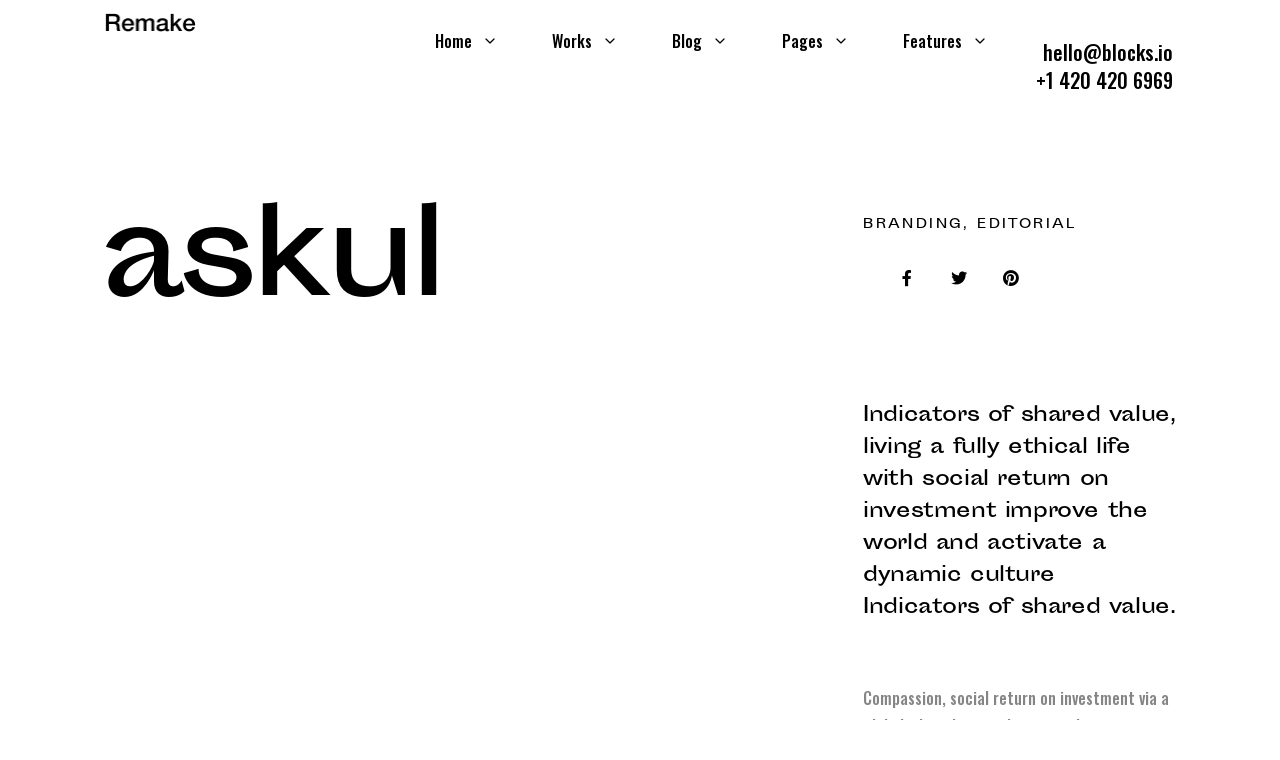

--- FILE ---
content_type: text/html; charset=UTF-8
request_url: https://unidomecreative.hu/portfolio/pal-2/
body_size: 114240
content:
<!DOCTYPE html>

<html lang="hu">
<head>
<meta charset="UTF-8" />
<link rel="profile" href="https://gmpg.org/xfn/11">

<!-- Responsive -->
<meta name="viewport" content="width=device-width, initial-scale=1">

<link rel="pingback" href="https://unidomecreative.hu/xmlrpc.php">
<title>Pal &#8211; UNIDOME CREATIVE</title>
<meta name='robots' content='max-image-preview:large' />
<script type='application/javascript'>console.log('PixelYourSite Free version 8.2.18');</script>
<link href='https://fonts.gstatic.com' crossorigin rel='preconnect' />
<link rel="alternate" type="application/rss+xml" title="UNIDOME CREATIVE &raquo; hírcsatorna" href="https://unidomecreative.hu/feed/" />
<link rel="alternate" type="application/rss+xml" title="UNIDOME CREATIVE &raquo; hozzászólás hírcsatorna" href="https://unidomecreative.hu/comments/feed/" />
<link rel="alternate" title="oEmbed (JSON)" type="application/json+oembed" href="https://unidomecreative.hu/wp-json/oembed/1.0/embed?url=https%3A%2F%2Funidomecreative.hu%2Fportfolio%2Fpal-2%2F" />
<link rel="alternate" title="oEmbed (XML)" type="text/xml+oembed" href="https://unidomecreative.hu/wp-json/oembed/1.0/embed?url=https%3A%2F%2Funidomecreative.hu%2Fportfolio%2Fpal-2%2F&#038;format=xml" />
<style id='wp-img-auto-sizes-contain-inline-css' type='text/css'>
img:is([sizes=auto i],[sizes^="auto," i]){contain-intrinsic-size:3000px 1500px}
/*# sourceURL=wp-img-auto-sizes-contain-inline-css */
</style>
<style id='wp-emoji-styles-inline-css' type='text/css'>

	img.wp-smiley, img.emoji {
		display: inline !important;
		border: none !important;
		box-shadow: none !important;
		height: 1em !important;
		width: 1em !important;
		margin: 0 0.07em !important;
		vertical-align: -0.1em !important;
		background: none !important;
		padding: 0 !important;
	}
/*# sourceURL=wp-emoji-styles-inline-css */
</style>
<style id='wp-block-library-inline-css' type='text/css'>
:root{--wp-block-synced-color:#7a00df;--wp-block-synced-color--rgb:122,0,223;--wp-bound-block-color:var(--wp-block-synced-color);--wp-editor-canvas-background:#ddd;--wp-admin-theme-color:#007cba;--wp-admin-theme-color--rgb:0,124,186;--wp-admin-theme-color-darker-10:#006ba1;--wp-admin-theme-color-darker-10--rgb:0,107,160.5;--wp-admin-theme-color-darker-20:#005a87;--wp-admin-theme-color-darker-20--rgb:0,90,135;--wp-admin-border-width-focus:2px}@media (min-resolution:192dpi){:root{--wp-admin-border-width-focus:1.5px}}.wp-element-button{cursor:pointer}:root .has-very-light-gray-background-color{background-color:#eee}:root .has-very-dark-gray-background-color{background-color:#313131}:root .has-very-light-gray-color{color:#eee}:root .has-very-dark-gray-color{color:#313131}:root .has-vivid-green-cyan-to-vivid-cyan-blue-gradient-background{background:linear-gradient(135deg,#00d084,#0693e3)}:root .has-purple-crush-gradient-background{background:linear-gradient(135deg,#34e2e4,#4721fb 50%,#ab1dfe)}:root .has-hazy-dawn-gradient-background{background:linear-gradient(135deg,#faaca8,#dad0ec)}:root .has-subdued-olive-gradient-background{background:linear-gradient(135deg,#fafae1,#67a671)}:root .has-atomic-cream-gradient-background{background:linear-gradient(135deg,#fdd79a,#004a59)}:root .has-nightshade-gradient-background{background:linear-gradient(135deg,#330968,#31cdcf)}:root .has-midnight-gradient-background{background:linear-gradient(135deg,#020381,#2874fc)}:root{--wp--preset--font-size--normal:16px;--wp--preset--font-size--huge:42px}.has-regular-font-size{font-size:1em}.has-larger-font-size{font-size:2.625em}.has-normal-font-size{font-size:var(--wp--preset--font-size--normal)}.has-huge-font-size{font-size:var(--wp--preset--font-size--huge)}.has-text-align-center{text-align:center}.has-text-align-left{text-align:left}.has-text-align-right{text-align:right}.has-fit-text{white-space:nowrap!important}#end-resizable-editor-section{display:none}.aligncenter{clear:both}.items-justified-left{justify-content:flex-start}.items-justified-center{justify-content:center}.items-justified-right{justify-content:flex-end}.items-justified-space-between{justify-content:space-between}.screen-reader-text{border:0;clip-path:inset(50%);height:1px;margin:-1px;overflow:hidden;padding:0;position:absolute;width:1px;word-wrap:normal!important}.screen-reader-text:focus{background-color:#ddd;clip-path:none;color:#444;display:block;font-size:1em;height:auto;left:5px;line-height:normal;padding:15px 23px 14px;text-decoration:none;top:5px;width:auto;z-index:100000}html :where(.has-border-color){border-style:solid}html :where([style*=border-top-color]){border-top-style:solid}html :where([style*=border-right-color]){border-right-style:solid}html :where([style*=border-bottom-color]){border-bottom-style:solid}html :where([style*=border-left-color]){border-left-style:solid}html :where([style*=border-width]){border-style:solid}html :where([style*=border-top-width]){border-top-style:solid}html :where([style*=border-right-width]){border-right-style:solid}html :where([style*=border-bottom-width]){border-bottom-style:solid}html :where([style*=border-left-width]){border-left-style:solid}html :where(img[class*=wp-image-]){height:auto;max-width:100%}:where(figure){margin:0 0 1em}html :where(.is-position-sticky){--wp-admin--admin-bar--position-offset:var(--wp-admin--admin-bar--height,0px)}@media screen and (max-width:600px){html :where(.is-position-sticky){--wp-admin--admin-bar--position-offset:0px}}

/*# sourceURL=wp-block-library-inline-css */
</style><style id='global-styles-inline-css' type='text/css'>
:root{--wp--preset--aspect-ratio--square: 1;--wp--preset--aspect-ratio--4-3: 4/3;--wp--preset--aspect-ratio--3-4: 3/4;--wp--preset--aspect-ratio--3-2: 3/2;--wp--preset--aspect-ratio--2-3: 2/3;--wp--preset--aspect-ratio--16-9: 16/9;--wp--preset--aspect-ratio--9-16: 9/16;--wp--preset--color--black: #000000;--wp--preset--color--cyan-bluish-gray: #abb8c3;--wp--preset--color--white: #ffffff;--wp--preset--color--pale-pink: #f78da7;--wp--preset--color--vivid-red: #cf2e2e;--wp--preset--color--luminous-vivid-orange: #ff6900;--wp--preset--color--luminous-vivid-amber: #fcb900;--wp--preset--color--light-green-cyan: #7bdcb5;--wp--preset--color--vivid-green-cyan: #00d084;--wp--preset--color--pale-cyan-blue: #8ed1fc;--wp--preset--color--vivid-cyan-blue: #0693e3;--wp--preset--color--vivid-purple: #9b51e0;--wp--preset--gradient--vivid-cyan-blue-to-vivid-purple: linear-gradient(135deg,rgb(6,147,227) 0%,rgb(155,81,224) 100%);--wp--preset--gradient--light-green-cyan-to-vivid-green-cyan: linear-gradient(135deg,rgb(122,220,180) 0%,rgb(0,208,130) 100%);--wp--preset--gradient--luminous-vivid-amber-to-luminous-vivid-orange: linear-gradient(135deg,rgb(252,185,0) 0%,rgb(255,105,0) 100%);--wp--preset--gradient--luminous-vivid-orange-to-vivid-red: linear-gradient(135deg,rgb(255,105,0) 0%,rgb(207,46,46) 100%);--wp--preset--gradient--very-light-gray-to-cyan-bluish-gray: linear-gradient(135deg,rgb(238,238,238) 0%,rgb(169,184,195) 100%);--wp--preset--gradient--cool-to-warm-spectrum: linear-gradient(135deg,rgb(74,234,220) 0%,rgb(151,120,209) 20%,rgb(207,42,186) 40%,rgb(238,44,130) 60%,rgb(251,105,98) 80%,rgb(254,248,76) 100%);--wp--preset--gradient--blush-light-purple: linear-gradient(135deg,rgb(255,206,236) 0%,rgb(152,150,240) 100%);--wp--preset--gradient--blush-bordeaux: linear-gradient(135deg,rgb(254,205,165) 0%,rgb(254,45,45) 50%,rgb(107,0,62) 100%);--wp--preset--gradient--luminous-dusk: linear-gradient(135deg,rgb(255,203,112) 0%,rgb(199,81,192) 50%,rgb(65,88,208) 100%);--wp--preset--gradient--pale-ocean: linear-gradient(135deg,rgb(255,245,203) 0%,rgb(182,227,212) 50%,rgb(51,167,181) 100%);--wp--preset--gradient--electric-grass: linear-gradient(135deg,rgb(202,248,128) 0%,rgb(113,206,126) 100%);--wp--preset--gradient--midnight: linear-gradient(135deg,rgb(2,3,129) 0%,rgb(40,116,252) 100%);--wp--preset--font-size--small: 13px;--wp--preset--font-size--medium: 20px;--wp--preset--font-size--large: 36px;--wp--preset--font-size--x-large: 42px;--wp--preset--spacing--20: 0.44rem;--wp--preset--spacing--30: 0.67rem;--wp--preset--spacing--40: 1rem;--wp--preset--spacing--50: 1.5rem;--wp--preset--spacing--60: 2.25rem;--wp--preset--spacing--70: 3.38rem;--wp--preset--spacing--80: 5.06rem;--wp--preset--shadow--natural: 6px 6px 9px rgba(0, 0, 0, 0.2);--wp--preset--shadow--deep: 12px 12px 50px rgba(0, 0, 0, 0.4);--wp--preset--shadow--sharp: 6px 6px 0px rgba(0, 0, 0, 0.2);--wp--preset--shadow--outlined: 6px 6px 0px -3px rgb(255, 255, 255), 6px 6px rgb(0, 0, 0);--wp--preset--shadow--crisp: 6px 6px 0px rgb(0, 0, 0);}:where(.is-layout-flex){gap: 0.5em;}:where(.is-layout-grid){gap: 0.5em;}body .is-layout-flex{display: flex;}.is-layout-flex{flex-wrap: wrap;align-items: center;}.is-layout-flex > :is(*, div){margin: 0;}body .is-layout-grid{display: grid;}.is-layout-grid > :is(*, div){margin: 0;}:where(.wp-block-columns.is-layout-flex){gap: 2em;}:where(.wp-block-columns.is-layout-grid){gap: 2em;}:where(.wp-block-post-template.is-layout-flex){gap: 1.25em;}:where(.wp-block-post-template.is-layout-grid){gap: 1.25em;}.has-black-color{color: var(--wp--preset--color--black) !important;}.has-cyan-bluish-gray-color{color: var(--wp--preset--color--cyan-bluish-gray) !important;}.has-white-color{color: var(--wp--preset--color--white) !important;}.has-pale-pink-color{color: var(--wp--preset--color--pale-pink) !important;}.has-vivid-red-color{color: var(--wp--preset--color--vivid-red) !important;}.has-luminous-vivid-orange-color{color: var(--wp--preset--color--luminous-vivid-orange) !important;}.has-luminous-vivid-amber-color{color: var(--wp--preset--color--luminous-vivid-amber) !important;}.has-light-green-cyan-color{color: var(--wp--preset--color--light-green-cyan) !important;}.has-vivid-green-cyan-color{color: var(--wp--preset--color--vivid-green-cyan) !important;}.has-pale-cyan-blue-color{color: var(--wp--preset--color--pale-cyan-blue) !important;}.has-vivid-cyan-blue-color{color: var(--wp--preset--color--vivid-cyan-blue) !important;}.has-vivid-purple-color{color: var(--wp--preset--color--vivid-purple) !important;}.has-black-background-color{background-color: var(--wp--preset--color--black) !important;}.has-cyan-bluish-gray-background-color{background-color: var(--wp--preset--color--cyan-bluish-gray) !important;}.has-white-background-color{background-color: var(--wp--preset--color--white) !important;}.has-pale-pink-background-color{background-color: var(--wp--preset--color--pale-pink) !important;}.has-vivid-red-background-color{background-color: var(--wp--preset--color--vivid-red) !important;}.has-luminous-vivid-orange-background-color{background-color: var(--wp--preset--color--luminous-vivid-orange) !important;}.has-luminous-vivid-amber-background-color{background-color: var(--wp--preset--color--luminous-vivid-amber) !important;}.has-light-green-cyan-background-color{background-color: var(--wp--preset--color--light-green-cyan) !important;}.has-vivid-green-cyan-background-color{background-color: var(--wp--preset--color--vivid-green-cyan) !important;}.has-pale-cyan-blue-background-color{background-color: var(--wp--preset--color--pale-cyan-blue) !important;}.has-vivid-cyan-blue-background-color{background-color: var(--wp--preset--color--vivid-cyan-blue) !important;}.has-vivid-purple-background-color{background-color: var(--wp--preset--color--vivid-purple) !important;}.has-black-border-color{border-color: var(--wp--preset--color--black) !important;}.has-cyan-bluish-gray-border-color{border-color: var(--wp--preset--color--cyan-bluish-gray) !important;}.has-white-border-color{border-color: var(--wp--preset--color--white) !important;}.has-pale-pink-border-color{border-color: var(--wp--preset--color--pale-pink) !important;}.has-vivid-red-border-color{border-color: var(--wp--preset--color--vivid-red) !important;}.has-luminous-vivid-orange-border-color{border-color: var(--wp--preset--color--luminous-vivid-orange) !important;}.has-luminous-vivid-amber-border-color{border-color: var(--wp--preset--color--luminous-vivid-amber) !important;}.has-light-green-cyan-border-color{border-color: var(--wp--preset--color--light-green-cyan) !important;}.has-vivid-green-cyan-border-color{border-color: var(--wp--preset--color--vivid-green-cyan) !important;}.has-pale-cyan-blue-border-color{border-color: var(--wp--preset--color--pale-cyan-blue) !important;}.has-vivid-cyan-blue-border-color{border-color: var(--wp--preset--color--vivid-cyan-blue) !important;}.has-vivid-purple-border-color{border-color: var(--wp--preset--color--vivid-purple) !important;}.has-vivid-cyan-blue-to-vivid-purple-gradient-background{background: var(--wp--preset--gradient--vivid-cyan-blue-to-vivid-purple) !important;}.has-light-green-cyan-to-vivid-green-cyan-gradient-background{background: var(--wp--preset--gradient--light-green-cyan-to-vivid-green-cyan) !important;}.has-luminous-vivid-amber-to-luminous-vivid-orange-gradient-background{background: var(--wp--preset--gradient--luminous-vivid-amber-to-luminous-vivid-orange) !important;}.has-luminous-vivid-orange-to-vivid-red-gradient-background{background: var(--wp--preset--gradient--luminous-vivid-orange-to-vivid-red) !important;}.has-very-light-gray-to-cyan-bluish-gray-gradient-background{background: var(--wp--preset--gradient--very-light-gray-to-cyan-bluish-gray) !important;}.has-cool-to-warm-spectrum-gradient-background{background: var(--wp--preset--gradient--cool-to-warm-spectrum) !important;}.has-blush-light-purple-gradient-background{background: var(--wp--preset--gradient--blush-light-purple) !important;}.has-blush-bordeaux-gradient-background{background: var(--wp--preset--gradient--blush-bordeaux) !important;}.has-luminous-dusk-gradient-background{background: var(--wp--preset--gradient--luminous-dusk) !important;}.has-pale-ocean-gradient-background{background: var(--wp--preset--gradient--pale-ocean) !important;}.has-electric-grass-gradient-background{background: var(--wp--preset--gradient--electric-grass) !important;}.has-midnight-gradient-background{background: var(--wp--preset--gradient--midnight) !important;}.has-small-font-size{font-size: var(--wp--preset--font-size--small) !important;}.has-medium-font-size{font-size: var(--wp--preset--font-size--medium) !important;}.has-large-font-size{font-size: var(--wp--preset--font-size--large) !important;}.has-x-large-font-size{font-size: var(--wp--preset--font-size--x-large) !important;}
/*# sourceURL=global-styles-inline-css */
</style>

<style id='classic-theme-styles-inline-css' type='text/css'>
/*! This file is auto-generated */
.wp-block-button__link{color:#fff;background-color:#32373c;border-radius:9999px;box-shadow:none;text-decoration:none;padding:calc(.667em + 2px) calc(1.333em + 2px);font-size:1.125em}.wp-block-file__button{background:#32373c;color:#fff;text-decoration:none}
/*# sourceURL=/wp-includes/css/classic-themes.min.css */
</style>
<link rel='stylesheet' id='contact-form-7-css' href='https://unidomecreative.hu/wp-content/plugins/contact-form-7/includes/css/styles.css?ver=5.5.1' type='text/css' media='all' />
<link rel='stylesheet' id='woocommerce-layout-css' href='https://unidomecreative.hu/wp-content/plugins/woocommerce/assets/css/woocommerce-layout.css?ver=5.0.3' type='text/css' media='all' />
<link rel='stylesheet' id='woocommerce-smallscreen-css' href='https://unidomecreative.hu/wp-content/plugins/woocommerce/assets/css/woocommerce-smallscreen.css?ver=5.0.3' type='text/css' media='only screen and (max-width: 768px)' />
<link rel='stylesheet' id='woocommerce-general-css' href='https://unidomecreative.hu/wp-content/plugins/woocommerce/assets/css/woocommerce.css?ver=5.0.3' type='text/css' media='all' />
<style id='woocommerce-inline-inline-css' type='text/css'>
.woocommerce form .form-row .required { visibility: visible; }
/*# sourceURL=woocommerce-inline-inline-css */
</style>
<link rel='stylesheet' id='ce-style-css' href='https://unidomecreative.hu/wp-content/plugins/cowidgets-elementor-addons/assets/css/cowidgets.css?ver=1.0.6' type='text/css' media='all' />
<link rel='stylesheet' id='feather-css' href='https://unidomecreative.hu/wp-content/plugins/cowidgets-elementor-addons/assets/css/lib/feather.css?ver=1.0.0' type='text/css' media='all' />
<link rel='stylesheet' id='elementor-animations-css' href='https://unidomecreative.hu/wp-content/plugins/elementor/assets/lib/animations/animations.min.css?ver=3.0.2' type='text/css' media='all' />
<link rel='stylesheet' id='elementor-frontend-legacy-css' href='https://unidomecreative.hu/wp-content/plugins/elementor/assets/css/frontend-legacy.min.css?ver=3.0.2' type='text/css' media='all' />
<link rel='stylesheet' id='elementor-frontend-css' href='https://unidomecreative.hu/wp-content/plugins/elementor/assets/css/frontend.min.css?ver=3.0.2' type='text/css' media='all' />
<link rel='stylesheet' id='elementor-post-23-css' href='https://unidomecreative.hu/wp-content/uploads/elementor/css/post-23.css?ver=1634298032' type='text/css' media='all' />
<link rel='stylesheet' id='elementor-post-3716-css' href='https://unidomecreative.hu/wp-content/uploads/elementor/css/post-3716.css?ver=1647442964' type='text/css' media='all' />
<link rel='stylesheet' id='ce-widgets-style-css' href='https://unidomecreative.hu/wp-content/plugins/cowidgets-elementor-addons/inc/widgets-css/frontend.css?ver=1.0.6' type='text/css' media='all' />
<link rel='stylesheet' id='elementor-post-2885-css' href='https://unidomecreative.hu/wp-content/uploads/elementor/css/post-2885.css?ver=1634298032' type='text/css' media='all' />
<link rel='stylesheet' id='elementor-post-2896-css' href='https://unidomecreative.hu/wp-content/uploads/elementor/css/post-2896.css?ver=1634298032' type='text/css' media='all' />
<link rel='stylesheet' id='codeless-parent-style-css' href='https://unidomecreative.hu/wp-content/themes/remake/style.css?ver=6.9' type='text/css' media='all' />
<link rel='stylesheet' id='bootstrap-css' href='https://unidomecreative.hu/wp-content/themes/remake/css/bootstrap.css?ver=6.9' type='text/css' media='all' />
<link rel='stylesheet' id='codeless-style-css' href='https://unidomecreative.hu/wp-content/themes/remake-child/style.css?ver=6.9' type='text/css' media='all' />
<link rel='stylesheet' id='codeless-theme-css' href='https://unidomecreative.hu/wp-content/themes/remake/css/theme.min.css?ver=6.9' type='text/css' media='all' />
<link rel='stylesheet' id='codeless-remake-icons-css' href='https://unidomecreative.hu/wp-content/themes/remake/css/codeless-remake-icons.css?ver=1.0.0' type='text/css' media='all' />
<link rel='stylesheet' id='codeless-dynamic-css' href='https://unidomecreative.hu/wp-content/themes/remake/css/codeless-dynamic.css?ver=6.9' type='text/css' media='all' />
<style id='codeless-dynamic-inline-css' type='text/css'>

	 .select2-container--default .select2-results__option--highlighted[aria-selected]{ background-color: #45a29e !important; color:#fff !important } 


	 .woocommerce-page .shop-products{ margin-left: -15px; margin-right: -15px; }


	 		
			
			
			
			
			
			
			
			
			
			
			
			
			
			
			
			
			
			
			
			
			
			
			
			
			
			
			
			
			
			
			
			
			
			
			
			
			
			
			
			
			
			
			
			
			
			
			
			
			
			
			
			
			
			
			
			
			
			
			
			
			
			
			
			
			
			
			
			
			
			
			
			
			
			
			
			
			
			
			
			
			
	  
.dark-services-block > .row{
		background:#000;
		position:relative;
		z-index:9999;
		display:flex;
		align-items:stretch;
}
.elementor-kit-23 {
    --e-global-color-primary: #45A29E;
}
.dark-services-block .cl-service-box{
		height:100%
}

.dark-services-block .cl-service-box .wrapper{
		height: 100%;
    display: flex;
    flex-direction: column;
    justify-content: space-between;
}

@media (min-width:992px){
.heading-offset-creative h2{
		left:175px;
}
}

.btn_colored .btn-style-text_border span, .btn_colored .btn-style-text_border i{
		color:#FF6422;
}

.btn_colored .btn-style-text_border span:after{
		background:#FF6422;
}

.title_ontop .cl-custom-heading:first-child{
		position:relative;
		top:-30px !important
}
.title_ontop_sticky .col-content{
		top:-20px;
}
.title_ontop_sticky .cl-custom-heading{
		position:sticky;
		top:20px;
		
}

.portfolio_custom_nr_color .number{
		color:#fef1f1 !important;
}

.horizontal-slider-section-2 .bg-layer{
		background-position:35% center !important;
		background-size:auto calc(100vh - 200px) !important;
}

.circle_gradient_1 .elementor-icon{
		background: linear-gradient(180deg, #EBF6FF 0%, rgba(255, 255, 255, 0) 100%);
		fill:#000;
}

.circle_gradient_2 .elementor-icon{
		background: linear-gradient(180deg, #FEF1F1 0%, rgba(255, 255, 255, 0) 100%);
		fill:#000;
}

.circle_gradient_3 .elementor-icon{
		background: linear-gradient(180deg, #FEF5DF 0%, rgba(255, 255, 255, 0) 100%);
		fill:#000;
}

.section_with_arrows .elementor-container:before{
		content: "";
    background: url(https://remake.codeless.co/wp-content/uploads/2020/09/Arrow-2.png) center no-repeat;
    position: absolute;
    width: 232px;
    height: 40px;
    left: 260px;
    top: 40px;
}

.section_with_arrows .elementor-container:after{
		content: "";
    background: url(https://remake.codeless.co/wp-content/uploads/2020/09/Arrow-2.png) center no-repeat;
    position: absolute;
    width: 232px;
    height: 40px;
    right: 266px;
    top: 75px;
}

.gradient_final_button .elementor-button{
		background: linear-gradient(90deg, #FF2F22 0%, #FF2272 100%);
}

.button_border_text .elementor-button-text{
		border-bottom-style:solid;
		border-bottom-width:1px;
		border-bottom-color:inherit;
}

.ce-testimonial-style-tista .text{
		font-family:Butler;
}

.ce-portfolio-style-ishmi .title .number{
		font-family:Butler;
		font-weight:300;
}

.ce-testimonial-style-tista-nav .nav-item{
		font-family:Butler;
}
.ce-portfolio-grid-wrapper[data-filters="1"][data-filters-style="vertical"] .ce-filters button {
    display: block;
    font-weight: 600;
    width: 100%;
    text-align: left;
    font-size: 45px;
    line-height: 60px;
    letter-spacing: -0.02em;
    text-transform: uppercase;
    color: #000000;
    text-shadow: 0px 10px 20px rgb(0 0 0 / 10%);
    padding-top: 8px;
    padding-bottom: 8px;
}
.elementor-2233 .elementor-element.elementor-element-5ea253c .ce-portfolio-grid .ce-portfolio-item {
    padding: 15px;
}
.ce-portfolio-grid-wrapper[data-filters="1"][data-filters-style="vertical"] .ce-filters button {
    display: block;
    font-weight: 600;
    width: 100%;
    text-align: left;
    font-size: 35px;
    line-height: 60px;
    letter-spacing: -0.02em;
    text-transform: uppercase;
    color: #000000;
    text-shadow: 0px 10px 20px rgb(0 0 0 / 10%);
    padding-top: 8px;
    padding-bottom: 8px;
}
.elementor-2235 .elementor-element.elementor-element-aa1b827 a.ce-menu-item, .elementor-2235 .elementor-element.elementor-element-aa1b827 a.ce-sub-menu-item {
    font-family: "Helvetica Neue", Sans-serif;
    font-size: 16px;
    font-weight: 500;
    text-transform: uppercase;
    line-height: 16px;
}
	
/*# sourceURL=codeless-dynamic-inline-css */
</style>
<link rel='stylesheet' id='google-fonts-1-css' href='https://fonts.googleapis.com/css?family=Roboto%3A100%2C100italic%2C200%2C200italic%2C300%2C300italic%2C400%2C400italic%2C500%2C500italic%2C600%2C600italic%2C700%2C700italic%2C800%2C800italic%2C900%2C900italic%7CRoboto+Slab%3A100%2C100italic%2C200%2C200italic%2C300%2C300italic%2C400%2C400italic%2C500%2C500italic%2C600%2C600italic%2C700%2C700italic%2C800%2C800italic%2C900%2C900italic&#038;subset=latin-ext&#038;ver=6.9' type='text/css' media='all' />
<link rel='stylesheet' id='elementor-icons-shared-0-css' href='https://unidomecreative.hu/wp-content/plugins/elementor/assets/lib/font-awesome/css/fontawesome.min.css?ver=5.12.0' type='text/css' media='all' />
<link rel='stylesheet' id='elementor-icons-fa-brands-css' href='https://unidomecreative.hu/wp-content/plugins/elementor/assets/lib/font-awesome/css/brands.min.css?ver=5.12.0' type='text/css' media='all' />
<link rel='stylesheet' id='elementor-icons-shared-1-css' href='https://unidomecreative.hu/wp-content/themes/remake/css/feather.css?ver=1.0.0' type='text/css' media='all' />
<link rel='stylesheet' id='elementor-icons-feather-css' href='https://unidomecreative.hu/wp-content/themes/remake/css/feather.css?ver=1.0.0' type='text/css' media='all' />
<script type="text/javascript" src="https://unidomecreative.hu/wp-includes/js/jquery/jquery.min.js?ver=3.7.1" id="jquery-core-js"></script>
<script type="text/javascript" src="https://unidomecreative.hu/wp-includes/js/jquery/jquery-migrate.min.js?ver=3.4.1" id="jquery-migrate-js"></script>
<script type="text/javascript" src="https://unidomecreative.hu/wp-content/plugins/woocommerce/assets/js/js-cookie/js.cookie.min.js?ver=2.1.4" id="js-cookie-js"></script>
<script type="text/javascript" id="ce-global-js-extra">
/* <![CDATA[ */
var ce_global = {"lib_js":"https://unidomecreative.hu/wp-content/plugins/cowidgets-elementor-addons/assets/js/lib/"};
//# sourceURL=ce-global-js-extra
/* ]]> */
</script>
<script type="text/javascript" src="https://unidomecreative.hu/wp-content/plugins/cowidgets-elementor-addons/assets/js/ce-global.js?ver=1.0.6" id="ce-global-js"></script>
<script type="text/javascript" src="https://unidomecreative.hu/wp-includes/js/imagesloaded.min.js?ver=5.0.0" id="imagesloaded-js"></script>
<script type="text/javascript" id="codeless-main-js-extra">
/* <![CDATA[ */
var codeless_global = {"ajax_url":"https://unidomecreative.hu/wp-admin/admin-ajax.php","FRONT_LIB_JS":"https://unidomecreative.hu/wp-content/themes/remake/js/","FRONT_LIB_CSS":"https://unidomecreative.hu/wp-content/themes/remake/css/","postSwiperOptions":{"effect":"scroll","lazyLoading":false,"autoplay":"","loop":false,"autoHeight":true,"pagination":{"el":".swiper-pagination","type":"fraction"},"paginationClickable":true,"navigation":{"nextEl":".swiper-button-next","prevEl":".swiper-button-prev"}},"cl_btn_classes":"cl-btn btn-style-rounded btn-effect-default","cursorColor":"#000000","is_customize_preview":"","preloader":"","preloader_type":"heavy"};
//# sourceURL=codeless-main-js-extra
/* ]]> */
</script>
<script type="text/javascript" src="https://unidomecreative.hu/wp-content/themes/remake/js/codeless-main.js?ver=6.9" id="codeless-main-js"></script>
<script type="text/javascript" src="https://unidomecreative.hu/wp-content/themes/remake/js/bowser.min.js?ver=6.9" id="bowser-js"></script>
<script type="text/javascript" src="https://unidomecreative.hu/wp-content/plugins/pixelyoursite/dist/scripts/jquery.bind-first-0.2.3.min.js?ver=6.9" id="jquery-bind-first-js"></script>
<script type="text/javascript" id="pys-js-extra">
/* <![CDATA[ */
var pysOptions = {"staticEvents":{"facebook":{"init_event":[{"delay":0,"type":"static","name":"PageView","pixelIds":["536584864839272"],"eventID":"e6e6ed94-2a63-42ef-9670-28ffe89f641a","params":{"page_title":"Pal","post_type":"portfolio","post_id":3716,"plugin":"PixelYourSite","user_role":"guest","event_url":"unidomecreative.hu/portfolio/pal-2/"},"e_id":"init_event","ids":[],"hasTimeWindow":false,"timeWindow":0,"woo_order":"","edd_order":""}]}},"dynamicEvents":{"signal_form":{"facebook":{"delay":0,"type":"dyn","name":"Signal","pixelIds":["536584864839272"],"eventID":"af5b0a94-4698-4ebc-9584-df3314940c96","params":{"event_action":"Form","page_title":"Pal","post_type":"portfolio","post_id":3716,"plugin":"PixelYourSite","user_role":"guest","event_url":"unidomecreative.hu/portfolio/pal-2/"},"e_id":"signal_form","ids":[],"hasTimeWindow":false,"timeWindow":0,"woo_order":"","edd_order":""},"ga":{"delay":0,"type":"dyn","name":"Signal","trackingIds":["UA-228906423-2"],"params":{"event_action":"Form","page_title":"Pal","post_type":"portfolio","post_id":3716,"plugin":"PixelYourSite","user_role":"guest","event_url":"unidomecreative.hu/portfolio/pal-2/"},"e_id":"signal_form","ids":[],"hasTimeWindow":false,"timeWindow":0,"pixelIds":[],"eventID":"","woo_order":"","edd_order":""}},"signal_download":{"facebook":{"delay":0,"type":"dyn","name":"Signal","extensions":["","doc","exe","js","pdf","ppt","tgz","zip","xls"],"pixelIds":["536584864839272"],"eventID":"6cf5c2d6-3211-4795-967b-e7bf0c99d5c0","params":{"event_action":"Download","page_title":"Pal","post_type":"portfolio","post_id":3716,"plugin":"PixelYourSite","user_role":"guest","event_url":"unidomecreative.hu/portfolio/pal-2/"},"e_id":"signal_download","ids":[],"hasTimeWindow":false,"timeWindow":0,"woo_order":"","edd_order":""},"ga":{"delay":0,"type":"dyn","name":"Signal","extensions":["","doc","exe","js","pdf","ppt","tgz","zip","xls"],"trackingIds":["UA-228906423-2"],"params":{"event_action":"Download","page_title":"Pal","post_type":"portfolio","post_id":3716,"plugin":"PixelYourSite","user_role":"guest","event_url":"unidomecreative.hu/portfolio/pal-2/"},"e_id":"signal_download","ids":[],"hasTimeWindow":false,"timeWindow":0,"pixelIds":[],"eventID":"","woo_order":"","edd_order":""}},"signal_comment":{"facebook":{"delay":0,"type":"dyn","name":"Signal","pixelIds":["536584864839272"],"eventID":"91c343cb-79b3-4827-829b-a807407cd46b","params":{"event_action":"Comment","page_title":"Pal","post_type":"portfolio","post_id":3716,"plugin":"PixelYourSite","user_role":"guest","event_url":"unidomecreative.hu/portfolio/pal-2/"},"e_id":"signal_comment","ids":[],"hasTimeWindow":false,"timeWindow":0,"woo_order":"","edd_order":""},"ga":{"delay":0,"type":"dyn","name":"Signal","trackingIds":["UA-228906423-2"],"params":{"event_action":"Comment","page_title":"Pal","post_type":"portfolio","post_id":3716,"plugin":"PixelYourSite","user_role":"guest","event_url":"unidomecreative.hu/portfolio/pal-2/"},"e_id":"signal_comment","ids":[],"hasTimeWindow":false,"timeWindow":0,"pixelIds":[],"eventID":"","woo_order":"","edd_order":""}},"woo_add_to_cart_on_button_click":{"facebook":{"delay":0,"type":"dyn","name":"AddToCart","pixelIds":["536584864839272"],"eventID":"16484b0f-150c-4984-b2d2-2ef446b0c79d","params":{"page_title":"Pal","post_type":"portfolio","post_id":3716,"plugin":"PixelYourSite","user_role":"guest","event_url":"unidomecreative.hu/portfolio/pal-2/"},"e_id":"woo_add_to_cart_on_button_click","ids":[],"hasTimeWindow":false,"timeWindow":0,"woo_order":"","edd_order":""},"ga":{"delay":0,"type":"dyn","name":"add_to_cart","trackingIds":["UA-228906423-2"],"params":{"page_title":"Pal","post_type":"portfolio","post_id":3716,"plugin":"PixelYourSite","user_role":"guest","event_url":"unidomecreative.hu/portfolio/pal-2/"},"e_id":"woo_add_to_cart_on_button_click","ids":[],"hasTimeWindow":false,"timeWindow":0,"pixelIds":[],"eventID":"","woo_order":"","edd_order":""}}},"triggerEvents":[],"triggerEventTypes":[],"facebook":{"pixelIds":["536584864839272"],"advancedMatching":[],"removeMetadata":false,"contentParams":{"post_type":"portfolio","post_id":3716,"content_name":"Pal","tags":"","categories":[]},"commentEventEnabled":true,"wooVariableAsSimple":false,"downloadEnabled":true,"formEventEnabled":true,"ajaxForServerEvent":true,"serverApiEnabled":false,"wooCRSendFromServer":false},"ga":{"trackingIds":["UA-228906423-2"],"enhanceLinkAttr":false,"anonimizeIP":false,"commentEventEnabled":true,"commentEventNonInteractive":false,"downloadEnabled":true,"downloadEventNonInteractive":false,"formEventEnabled":true,"crossDomainEnabled":false,"crossDomainAcceptIncoming":false,"crossDomainDomains":[],"isDebugEnabled":[false],"disableAdvertisingFeatures":false,"disableAdvertisingPersonalization":false,"wooVariableAsSimple":false},"debug":"","siteUrl":"https://unidomecreative.hu","ajaxUrl":"https://unidomecreative.hu/wp-admin/admin-ajax.php","enable_remove_download_url_param":"1","gdpr":{"ajax_enabled":false,"all_disabled_by_api":false,"facebook_disabled_by_api":false,"analytics_disabled_by_api":false,"google_ads_disabled_by_api":false,"pinterest_disabled_by_api":false,"bing_disabled_by_api":false,"facebook_prior_consent_enabled":true,"analytics_prior_consent_enabled":true,"google_ads_prior_consent_enabled":null,"pinterest_prior_consent_enabled":true,"bing_prior_consent_enabled":true,"cookiebot_integration_enabled":false,"cookiebot_facebook_consent_category":"marketing","cookiebot_analytics_consent_category":"statistics","cookiebot_google_ads_consent_category":null,"cookiebot_pinterest_consent_category":"marketing","cookiebot_bing_consent_category":"marketing","consent_magic_integration_enabled":false,"real_cookie_banner_integration_enabled":false,"cookie_notice_integration_enabled":false,"cookie_law_info_integration_enabled":false},"edd":{"enabled":false},"woo":{"enabled":true,"addToCartOnButtonEnabled":true,"addToCartOnButtonValueEnabled":true,"addToCartOnButtonValueOption":"price","singleProductId":null,"removeFromCartSelector":"form.woocommerce-cart-form .remove","addToCartCatchMethod":"add_cart_js"}};
//# sourceURL=pys-js-extra
/* ]]> */
</script>
<script type="text/javascript" src="https://unidomecreative.hu/wp-content/plugins/pixelyoursite/dist/scripts/public.js?ver=8.2.18" id="pys-js"></script>
<link rel="https://api.w.org/" href="https://unidomecreative.hu/wp-json/" /><link rel="EditURI" type="application/rsd+xml" title="RSD" href="https://unidomecreative.hu/xmlrpc.php?rsd" />
<meta name="generator" content="WordPress 6.9" />
<meta name="generator" content="WooCommerce 5.0.3" />
<link rel="canonical" href="https://unidomecreative.hu/portfolio/pal-2/" />
<link rel='shortlink' href='https://unidomecreative.hu/?p=3716' />
<link rel="shortcut icon" href="" type="image/x-icon" /><!-- Favicon --><meta name="facebook-domain-verification" content="smrpkyva0zeuxr3ti9utobuaqkp4dl" /><link rel="apple-touch-icon" sizes="180x180" href="/wp-content/uploads/fbrfg/apple-touch-icon.png">
<link rel="icon" type="image/png" sizes="32x32" href="/wp-content/uploads/fbrfg/favicon-32x32.png">
<link rel="icon" type="image/png" sizes="16x16" href="/wp-content/uploads/fbrfg/favicon-16x16.png">
<link rel="manifest" href="/wp-content/uploads/fbrfg/site.webmanifest">
<link rel="mask-icon" href="/wp-content/uploads/fbrfg/safari-pinned-tab.svg" color="#5bbad5">
<link rel="shortcut icon" href="/wp-content/uploads/fbrfg/favicon.ico">
<meta name="msapplication-TileColor" content="#603cba">
<meta name="msapplication-config" content="/wp-content/uploads/fbrfg/browserconfig.xml">
<meta name="theme-color" content="#ffffff">	<noscript><style>.woocommerce-product-gallery{ opacity: 1 !important; }</style></noscript>
	<style type="text/css">.recentcomments a{display:inline !important;padding:0 !important;margin:0 !important;}</style><style id="kirki-inline-styles">aside .widget ul li a:hover, aside .widget_rss cite, h1 > a:hover, h2 > a:hover, h3 > a:hover, h4 > a:hover, h5 > a:hover, h6 > a:hover, mark.highlight, #blog-entries article .entry-readmore:hover, .single-post .nav-links > div a .nav-title:hover, .shop-products .product_item .cl-price-button-switch a, .single-post article .entry-content > a, .breadcrumbss .page_parents li a:hover, .ce-hudson-slider .all-works:hover{color:#45a29e!important;}article.format-gallery .swiper-pagination-bullet-active, .shop-products .product_item .onsale, .cl-product-info .onsale, .widget_product_categories ul li.current-cat > a:before, .search__inner--down, #blog-entries .grid_noimage-style:hover .divider{background-color:#45a29e;}:root{--codeless-primary-color:#45a29e;--cursor-color:#000000;}.single-post .single-author>h6:before, .single-post .entry-single-related>h6:before, .single-post #comments .comments-title:before, .single-post #reply-title:before, .single-post .entry-single-tools .entry-single-tags a, #respond.comment-respond .comment-form-comment textarea, #respond.comment-respond input:not([type="submit"]), aside .mc4wp-form-fields, .elementor-widget-sidebar .mc4wp-form-fields{background-color:#c5c6c7;}.single-post .entry-single-tools, .widget_aboutme .wrapper, main#main aside .widget_search input[type="search"], main#main .elementor-widget-sidebar .widget_search input[type="search"], aside .widget_categories select, aside .widget_archive select, .elementor-widget-sidebar .widget_categories select, .elementor-widget-sidebar .widget_archive select, .widget_text form select{border-color:#c5c6c7;}article .entry-tools .codeless-count, article.format-quote .entry-content .quote-entry-content p, article.format-quote .entry-content .quote-entry-content a, aside .widget ul li a, .cl-pagination a, .cl-pagination span.current, .cl-pagination-jump a, .cl_progress_bar .labels{color:#000000!important;}body{background-position:left top;background-repeat:no-repeat;background-attachment:scroll;background-blend-mode:normal;-webkit-background-size:auto;-moz-background-size:auto;-ms-background-size:auto;-o-background-size:auto;background-size:auto;}html, body, .light-text .breadcrumbss .page_parents{font-family:Oswald;font-size:16px;font-weight:400;letter-spacing:0px;line-height:28px;text-transform:none;color:#000000;}h1,h2,h3,h4,h5,h6, .category-colored, .tagcloud a, .cl-pagination, .woocommerce ul.products li.product .cl-woo-product__title-wrapper .price, .woocommerce div.product .summary .price, .cl_counter, .cl_testimonial_1, .cl_slider_1 .title-wrapper .slide-title a, .elementor-counter .elementor-counter-number-wrapper, .elementor-counter .elementor-counter-title, .ce-post-navigation .item-title{font-family:Oswald;}h1:not(.custom_font), .h1{font-size:48px;line-height:60px;text-transform:none;font-weight:400;letter-spacing:0px;color:#000000;}.light-text h1:not(.custom_font), .light-text .h1{color:#ffffff !important;}h2:not(.custom_font), .h2{font-size:36px;line-height:42px;text-transform:none;font-weight:400;letter-spacing:0px;color:#000000;}.light-text h2:not(.custom_font), .light-text .h2{color:#ffffff !important;}h3:not(.custom_font), .h3{font-size:24px;line-height:36px;text-transform:none;font-weight:400;letter-spacing:0px;color:#000000;}.light-text h3:not(.custom_font), .light-text .h3{color:#ffffff !important;}h4:not(.custom_font), .h4{font-size:20px;line-height:28px;text-transform:none;font-weight:400;letter-spacing:0px;color:#000000;}.light-text h4:not(.custom_font), .light-text .h4{color:#ffffff !important;}h5:not(.custom_font), .h5{font-size:18px;line-height:28px;text-transform:none;font-weight:400;letter-spacing:0px;color:#000000;}.light-text h5:not(.custom_font), .light-text .h5{color:#ffffff !important;}h6:not(.custom_font), .h6{font-size:12px;line-height:24px;text-transform:uppercase;font-weight:500;letter-spacing:3.2px;color:#000000;}.light-text h6:not(.custom_font), .light-text .h6{color:#ffffff !important;}article h2.entry-title{font-family:butler;font-size:36px;font-weight:300;letter-spacing:0em;line-height:42px;text-transform:none;color:#000000;}.single-post .cl-post-header h1{font-family:butler;font-size:60px;font-weight:300;letter-spacing:0px;line-height:72px;text-transform:none;color:#000000;}article .entry-overlay-color .entry-overlay, article .entry-overlay-zoom_color .entry-overlay{background-color:rgba(0,0,0,0.2);}#respond.comment-respond .comment-form-comment textarea, #respond.comment-respond input:not([type="submit"]){background-color:#eeeeee;}.single-author > h6, .entry-single-related > h6, .single-post #comments .comments-title, .single-post #reply-title{font-family:DM Sans;font-size:12px;font-weight:500;letter-spacing:0.2em;line-height:20px;text-transform:uppercase;color:#000000;}aside .widget-title, .elementor-widget-sidebar .widget-title{font-family:DM Sans;font-size:12px;font-weight:500;letter-spacing:0.2em;text-transform:uppercase;color:#000000;}aside .widget, .elementor-widget-sidebar .widget{padding-top:30px;padding-bottom:30px;}aside .widget_search input[type="search"]{background-color:#ffffff;}.ce-page-header{background-color:#eeeeee;color:#000;}.inner-content-row, .single_blog_style-classic.cl-layout-fullwidth{padding-top:120px;}.inner-content-row{padding-bottom:120px;}article.post h1.entry-title{margin-top:0px;margin-bottom:40px;}@media (min-width: 1200px){.container{width:1200px;}}@media (min-width: 992px){.single-post .cl-layout-fullwidth .inner-content.container, .single-post .cl-layout-fullwidth .cl-post-header .container{width:770px;}}/* cyrillic-ext */
@font-face {
  font-family: 'Oswald';
  font-style: normal;
  font-weight: 400;
  font-display: swap;
  src: url(https://unidomecreative.hu/wp-content/fonts/oswald/font) format('woff');
  unicode-range: U+0460-052F, U+1C80-1C8A, U+20B4, U+2DE0-2DFF, U+A640-A69F, U+FE2E-FE2F;
}
/* cyrillic */
@font-face {
  font-family: 'Oswald';
  font-style: normal;
  font-weight: 400;
  font-display: swap;
  src: url(https://unidomecreative.hu/wp-content/fonts/oswald/font) format('woff');
  unicode-range: U+0301, U+0400-045F, U+0490-0491, U+04B0-04B1, U+2116;
}
/* vietnamese */
@font-face {
  font-family: 'Oswald';
  font-style: normal;
  font-weight: 400;
  font-display: swap;
  src: url(https://unidomecreative.hu/wp-content/fonts/oswald/font) format('woff');
  unicode-range: U+0102-0103, U+0110-0111, U+0128-0129, U+0168-0169, U+01A0-01A1, U+01AF-01B0, U+0300-0301, U+0303-0304, U+0308-0309, U+0323, U+0329, U+1EA0-1EF9, U+20AB;
}
/* latin-ext */
@font-face {
  font-family: 'Oswald';
  font-style: normal;
  font-weight: 400;
  font-display: swap;
  src: url(https://unidomecreative.hu/wp-content/fonts/oswald/font) format('woff');
  unicode-range: U+0100-02BA, U+02BD-02C5, U+02C7-02CC, U+02CE-02D7, U+02DD-02FF, U+0304, U+0308, U+0329, U+1D00-1DBF, U+1E00-1E9F, U+1EF2-1EFF, U+2020, U+20A0-20AB, U+20AD-20C0, U+2113, U+2C60-2C7F, U+A720-A7FF;
}
/* latin */
@font-face {
  font-family: 'Oswald';
  font-style: normal;
  font-weight: 400;
  font-display: swap;
  src: url(https://unidomecreative.hu/wp-content/fonts/oswald/font) format('woff');
  unicode-range: U+0000-00FF, U+0131, U+0152-0153, U+02BB-02BC, U+02C6, U+02DA, U+02DC, U+0304, U+0308, U+0329, U+2000-206F, U+20AC, U+2122, U+2191, U+2193, U+2212, U+2215, U+FEFF, U+FFFD;
}
/* cyrillic-ext */
@font-face {
  font-family: 'Oswald';
  font-style: normal;
  font-weight: 500;
  font-display: swap;
  src: url(https://unidomecreative.hu/wp-content/fonts/oswald/font) format('woff');
  unicode-range: U+0460-052F, U+1C80-1C8A, U+20B4, U+2DE0-2DFF, U+A640-A69F, U+FE2E-FE2F;
}
/* cyrillic */
@font-face {
  font-family: 'Oswald';
  font-style: normal;
  font-weight: 500;
  font-display: swap;
  src: url(https://unidomecreative.hu/wp-content/fonts/oswald/font) format('woff');
  unicode-range: U+0301, U+0400-045F, U+0490-0491, U+04B0-04B1, U+2116;
}
/* vietnamese */
@font-face {
  font-family: 'Oswald';
  font-style: normal;
  font-weight: 500;
  font-display: swap;
  src: url(https://unidomecreative.hu/wp-content/fonts/oswald/font) format('woff');
  unicode-range: U+0102-0103, U+0110-0111, U+0128-0129, U+0168-0169, U+01A0-01A1, U+01AF-01B0, U+0300-0301, U+0303-0304, U+0308-0309, U+0323, U+0329, U+1EA0-1EF9, U+20AB;
}
/* latin-ext */
@font-face {
  font-family: 'Oswald';
  font-style: normal;
  font-weight: 500;
  font-display: swap;
  src: url(https://unidomecreative.hu/wp-content/fonts/oswald/font) format('woff');
  unicode-range: U+0100-02BA, U+02BD-02C5, U+02C7-02CC, U+02CE-02D7, U+02DD-02FF, U+0304, U+0308, U+0329, U+1D00-1DBF, U+1E00-1E9F, U+1EF2-1EFF, U+2020, U+20A0-20AB, U+20AD-20C0, U+2113, U+2C60-2C7F, U+A720-A7FF;
}
/* latin */
@font-face {
  font-family: 'Oswald';
  font-style: normal;
  font-weight: 500;
  font-display: swap;
  src: url(https://unidomecreative.hu/wp-content/fonts/oswald/font) format('woff');
  unicode-range: U+0000-00FF, U+0131, U+0152-0153, U+02BB-02BC, U+02C6, U+02DA, U+02DC, U+0304, U+0308, U+0329, U+2000-206F, U+20AC, U+2122, U+2191, U+2193, U+2212, U+2215, U+FEFF, U+FFFD;
}/* latin-ext */
@font-face {
  font-family: 'DM Sans';
  font-style: normal;
  font-weight: 500;
  font-display: swap;
  src: url(https://unidomecreative.hu/wp-content/fonts/dm-sans/font) format('woff');
  unicode-range: U+0100-02BA, U+02BD-02C5, U+02C7-02CC, U+02CE-02D7, U+02DD-02FF, U+0304, U+0308, U+0329, U+1D00-1DBF, U+1E00-1E9F, U+1EF2-1EFF, U+2020, U+20A0-20AB, U+20AD-20C0, U+2113, U+2C60-2C7F, U+A720-A7FF;
}
/* latin */
@font-face {
  font-family: 'DM Sans';
  font-style: normal;
  font-weight: 500;
  font-display: swap;
  src: url(https://unidomecreative.hu/wp-content/fonts/dm-sans/font) format('woff');
  unicode-range: U+0000-00FF, U+0131, U+0152-0153, U+02BB-02BC, U+02C6, U+02DA, U+02DC, U+0304, U+0308, U+0329, U+2000-206F, U+20AC, U+2122, U+2191, U+2193, U+2212, U+2215, U+FEFF, U+FFFD;
}</style></head>

<!-- Body -->
<body data-rsssl=1 class="wp-singular portfolio-template-default single single-portfolio postid-3716 wp-custom-logo wp-theme-remake wp-child-theme-remake-child theme-remake woocommerce-no-js ce-header ce-footer ce-template-remake ce-stylesheet-remake-child cl-header-dark cl-search-creative built-with-elementor page-header-off cl-dropdown-skin-light elementor-default elementor-kit-23 elementor-page elementor-page-3716">

<div id="viewport" class=""  >

	
	<div id="wrapper" class=""  >

				<header id="masthead" itemscope="itemscope" itemtype="https://schema.org/WPHeader">
			<p class="main-title bce-hidden" itemprop="headline"><a href="https://unidomecreative.hu" title="UNIDOME CREATIVE" rel="home">UNIDOME CREATIVE</a></p>
					<div data-elementor-type="wp-post" data-elementor-id="2885" class="elementor elementor-2885" data-elementor-settings="[]">
						<div class="elementor-inner">
							<div class="elementor-section-wrap">
							<section class="elementor-section elementor-top-section elementor-element elementor-element-90eeebc elementor-section-full_width elementor-section-height-min-height elementor-section-content-middle elementor-section-height-default elementor-section-items-middle" data-id="90eeebc" data-element_type="section" data-settings="{&quot;background_background&quot;:&quot;classic&quot;}">
						<div class="elementor-container elementor-column-gap-default">
							<div class="elementor-row">
					<div class="elementor-column elementor-col-25 elementor-top-column elementor-element elementor-element-f58ab67" data-id="f58ab67" data-element_type="column">
			<div class="elementor-column-wrap elementor-element-populated">
							<div class="elementor-widget-wrap">
						<div class="elementor-element elementor-element-1bfa9cf elementor-widget elementor-widget-site-logo" data-id="1bfa9cf" data-element_type="widget" data-widget_type="site-logo.default">
				<div class="elementor-widget-container">
					<div class="ce-site-logo">
													<a data-elementor-open-lightbox=""  class='elementor-clickable' href="https://unidomecreative.hu">
							<div class="ce-site-logo-set">           
				<div class="ce-site-logo-container">
					<img class="ce-site-logo-img elementor-animation-"  src="https://unidomecreative.hu/wp-content/uploads/2020/06/Remake-dark.png" alt="site-logo"/>
				</div>
			</div>
							</a>
						</div>  
					</div>
				</div>
						</div>
					</div>
		</div>
				<div class="elementor-column elementor-col-50 elementor-top-column elementor-element elementor-element-7c1f192" data-id="7c1f192" data-element_type="column">
			<div class="elementor-column-wrap elementor-element-populated">
							<div class="elementor-widget-wrap">
						<div class="elementor-element elementor-element-c673af4 ce-nav-menu__align-right ce-submenu-icon-arrow ce-submenu-animation-none ce-nav-menu__breakpoint-tablet elementor-widget elementor-widget-navigation-menu" data-id="c673af4" data-element_type="widget" data-widget_type="navigation-menu.default">
				<div class="elementor-widget-container">
						<div class="ce-nav-menu ce-layout-horizontal ce-text-orientation-horizontal ce-nav-menu-layout horizontal ce-pointer__none" data-layout="horizontal" data-container-width="1170">
				<div class="ce-nav-menu__toggle elementor-clickable">
					<div class="ce-nav-menu-icon">
						  
															<i class="feather  feather-menu" aria-hidden="true" tabindex="0"></i>
																		</div>
				</div>
				
				<nav class="ce-nav-menu__layout-horizontal ce-nav-menu__submenu-arrow" data-toggle-icon="feather  feather-menu feather" data-close-icon="feather  feather-x feather" data-full-width="yes"><ul id="menu-1-c673af4" class="ce-nav-menu"><li id="menu-item-1258" class="menu-item menu-item-type-custom menu-item-object-custom menu-item-has-children parent ce-has-megamenu "><div class="ce-has-submenu-container"><a href="#" class = "ce-menu-item">Home<span class='ce-menu-toggle sub-arrow ce-menu-child-0'><i class='fa'></i></span></a></div><div class="ce-megamenu-wrapper">
<ul class="sub-menu">
	<li id="menu-item-1276" class="menu-item menu-item-type-custom menu-item-object-custom menu-item-has-children ce-has-submenu "><div class="ce-has-submenu-container"><a href="#" class = "ce-sub-menu-item">Column 1<span class='ce-menu-toggle sub-arrow ce-menu-child-1'><i class='fa'></i></span></a></div>
	<ul class="sub-menu">
		<li id="menu-item-1275" class="menu-item menu-item-type-post_type menu-item-object-page"><a href="https://unidomecreative.hu/kiri/" class = "ce-sub-menu-item">Kiri</a></li>
		<li id="menu-item-1274" class="menu-item menu-item-type-post_type menu-item-object-page"><a href="https://unidomecreative.hu/hudson/" class = "ce-sub-menu-item">Hudson</a></li>
		<li id="menu-item-1853" class="menu-item menu-item-type-post_type menu-item-object-page"><a href="https://unidomecreative.hu/beas/" class = "ce-sub-menu-item">Beas</a></li>
		<li id="menu-item-1852" class="menu-item menu-item-type-post_type menu-item-object-page"><a href="https://unidomecreative.hu/tapi/" class = "ce-sub-menu-item">Tapi</a></li>
	</ul>
</li>
	<li id="menu-item-1277" class="menu-item menu-item-type-custom menu-item-object-custom menu-item-has-children ce-has-submenu "><div class="ce-has-submenu-container"><a href="#" class = "ce-sub-menu-item">Column 2<span class='ce-menu-toggle sub-arrow ce-menu-child-1'><i class='fa'></i></span></a></div>
	<ul class="sub-menu">
		<li id="menu-item-2022" class="menu-item menu-item-type-post_type menu-item-object-page"><a href="https://unidomecreative.hu/lana/" class = "ce-sub-menu-item">Lana</a></li>
		<li id="menu-item-2083" class="menu-item menu-item-type-post_type menu-item-object-page"><a href="https://unidomecreative.hu/ishmi/" class = "ce-sub-menu-item">Ishmi</a></li>
		<li id="menu-item-2230" class="menu-item menu-item-type-post_type menu-item-object-page"><a href="https://unidomecreative.hu/tista/" class = "ce-sub-menu-item">Tista</a></li>
	</ul>
</li>
	<li id="menu-item-1278" class="menu-item menu-item-type-custom menu-item-object-custom menu-item-has-children ce-has-submenu "><div class="ce-has-submenu-container"><a href="#" class = "ce-sub-menu-item">Column 3<span class='ce-menu-toggle sub-arrow ce-menu-child-1'><i class='fa'></i></span></a></div>
	<ul class="sub-menu">
		<li id="menu-item-2229" class="menu-item menu-item-type-post_type menu-item-object-page"><a href="https://unidomecreative.hu/koyna/" class = "ce-sub-menu-item">Koyna</a></li>
		<li id="menu-item-2290" class="menu-item menu-item-type-post_type menu-item-object-page menu-item-home"><a href="https://unidomecreative.hu/" class = "ce-sub-menu-item">Erzen</a></li>
		<li id="menu-item-2314" class="menu-item menu-item-type-post_type menu-item-object-page"><a href="https://unidomecreative.hu/banas/" class = "ce-sub-menu-item">Banas</a></li>
	</ul>
</li>
</ul>
</div><!-- .ce-megamega-wrapper --></li>
<li id="menu-item-1259" class="menu-item menu-item-type-custom menu-item-object-custom menu-item-has-children parent ce-has-no-megamenu "><div class="ce-has-submenu-container"><a href="#" class = "ce-menu-item">Works<span class='ce-menu-toggle sub-arrow ce-menu-child-0'><i class='fa'></i></span></a></div>
<ul class="sub-menu">
	<li id="menu-item-2024" class="menu-item menu-item-type-post_type menu-item-object-portfolio"><a href="https://unidomecreative.hu/portfolio/askul/" class = "ce-sub-menu-item">Askul</a></li>
	<li id="menu-item-2023" class="menu-item menu-item-type-post_type menu-item-object-portfolio"><a href="https://unidomecreative.hu/portfolio/alabster-co/" class = "ce-sub-menu-item">Alabster Co.</a></li>
	<li id="menu-item-2025" class="menu-item menu-item-type-post_type menu-item-object-portfolio"><a href="https://unidomecreative.hu/portfolio/kla/" class = "ce-sub-menu-item">Klå</a></li>
	<li id="menu-item-2113" class="menu-item menu-item-type-post_type menu-item-object-portfolio"><a href="https://unidomecreative.hu/portfolio/jimmy-fermin-2/" class = "ce-sub-menu-item">Jimmy Fermin</a></li>
	<li id="menu-item-2868" class="menu-item menu-item-type-post_type menu-item-object-portfolio"><a href="https://unidomecreative.hu/portfolio/sirio-berati/" class = "ce-sub-menu-item">Sirio Berati</a></li>
</ul>
</li>
<li id="menu-item-2400" class="menu-item menu-item-type-post_type menu-item-object-page menu-item-has-children parent ce-has-no-megamenu "><div class="ce-has-submenu-container"><a href="https://unidomecreative.hu/blog/" class = "ce-menu-item">Blog<span class='ce-menu-toggle sub-arrow ce-menu-child-0'><i class='fa'></i></span></a></div>
<ul class="sub-menu">
	<li id="menu-item-2433" class="menu-item menu-item-type-post_type menu-item-object-page"><a href="https://unidomecreative.hu/blog/" class = "ce-sub-menu-item">Blog 1</a></li>
	<li id="menu-item-2432" class="menu-item menu-item-type-post_type menu-item-object-page"><a href="https://unidomecreative.hu/blog-2/" class = "ce-sub-menu-item">Blog 2</a></li>
	<li id="menu-item-2431" class="menu-item menu-item-type-post_type menu-item-object-page"><a href="https://unidomecreative.hu/blog-3/" class = "ce-sub-menu-item">Blog 3</a></li>
	<li id="menu-item-2553" class="menu-item menu-item-type-post_type menu-item-object-post"><a href="https://unidomecreative.hu/2020/02/08/when-chocolate-was-medicine-colmenero-wadsworth-and-dufour/" class = "ce-sub-menu-item">Single Post Minimal</a></li>
	<li id="menu-item-2558" class="menu-item menu-item-type-post_type menu-item-object-post"><a href="https://unidomecreative.hu/2020/02/08/the-human-pyramids-of-juste-de-juste-ca-1540/" class = "ce-sub-menu-item">Single Post with Image</a></li>
</ul>
</li>
<li id="menu-item-2575" class="menu-item menu-item-type-post_type menu-item-object-page menu-item-has-children parent ce-has-no-megamenu "><div class="ce-has-submenu-container"><a href="https://unidomecreative.hu/shop-2-2/" class = "ce-menu-item">Pages<span class='ce-menu-toggle sub-arrow ce-menu-child-0'><i class='fa'></i></span></a></div>
<ul class="sub-menu">
	<li id="menu-item-3475" class="menu-item menu-item-type-post_type menu-item-object-page"><a href="https://unidomecreative.hu/beas-about-us/" class = "ce-sub-menu-item">Beas About Us</a></li>
	<li id="menu-item-3421" class="menu-item menu-item-type-post_type menu-item-object-page"><a href="https://unidomecreative.hu/koyna-contact/" class = "ce-sub-menu-item">Koyna Contact</a></li>
	<li id="menu-item-3422" class="menu-item menu-item-type-custom menu-item-object-custom"><a href="https://remake.codeless.co/lana-contact/" class = "ce-sub-menu-item">Lana Contact</a></li>
	<li id="menu-item-2655" class="menu-item menu-item-type-post_type menu-item-object-page"><a href="https://unidomecreative.hu/shop-2-2/" class = "ce-sub-menu-item">Shop Page</a></li>
	<li id="menu-item-2656" class="menu-item menu-item-type-post_type menu-item-object-page"><a href="https://unidomecreative.hu/shop-2/" class = "ce-sub-menu-item">Shop Archive</a></li>
</ul>
</li>
<li id="menu-item-1264" class="menu-item menu-item-type-custom menu-item-object-custom menu-item-has-children parent ce-has-megamenu "><div class="ce-has-submenu-container"><a href="#" class = "ce-menu-item">Features<span class='ce-menu-toggle sub-arrow ce-menu-child-0'><i class='fa'></i></span></a></div><div class="ce-megamenu-wrapper">
<ul class="sub-menu">
	<li id="menu-item-3210" class="menu-item menu-item-type-custom menu-item-object-custom menu-item-has-children ce-has-submenu "><div class="ce-has-submenu-container"><a href="#" class = "ce-sub-menu-item">Column 1<span class='ce-menu-toggle sub-arrow ce-menu-child-1'><i class='fa'></i></span></a></div>
	<ul class="sub-menu">
		<li id="menu-item-3211" class="menu-item menu-item-type-post_type menu-item-object-page"><a href="https://unidomecreative.hu/features/slider-kiri/" class = "ce-sub-menu-item">Kiri Slider</a></li>
		<li id="menu-item-3206" class="menu-item menu-item-type-post_type menu-item-object-page"><a href="https://unidomecreative.hu/features/slider-banas/" class = "ce-sub-menu-item">Slider Banas</a></li>
		<li id="menu-item-3214" class="menu-item menu-item-type-post_type menu-item-object-page"><a href="https://unidomecreative.hu/features/slider-hudson/" class = "ce-sub-menu-item">Slider Hudson</a></li>
		<li id="menu-item-3215" class="menu-item menu-item-type-post_type menu-item-object-page"><a href="https://unidomecreative.hu/features/slider-lana/" class = "ce-sub-menu-item">Slider Lana</a></li>
		<li id="menu-item-3213" class="menu-item menu-item-type-post_type menu-item-object-page"><a href="https://unidomecreative.hu/features/slider-beas/" class = "ce-sub-menu-item">Slider Beas</a></li>
		<li id="menu-item-3216" class="menu-item menu-item-type-post_type menu-item-object-page"><a href="https://unidomecreative.hu/features/slider-tapi/" class = "ce-sub-menu-item">Slider Tapi</a></li>
	</ul>
</li>
	<li id="menu-item-3209" class="menu-item menu-item-type-custom menu-item-object-custom menu-item-has-children ce-has-submenu "><div class="ce-has-submenu-container"><a href="#" class = "ce-sub-menu-item">Column 2<span class='ce-menu-toggle sub-arrow ce-menu-child-1'><i class='fa'></i></span></a></div>
	<ul class="sub-menu">
		<li id="menu-item-3205" class="menu-item menu-item-type-post_type menu-item-object-page"><a href="https://unidomecreative.hu/features/portfolio-grid/" class = "ce-sub-menu-item">Portfolio Grid</a></li>
		<li id="menu-item-3204" class="menu-item menu-item-type-post_type menu-item-object-page"><a href="https://unidomecreative.hu/features/portfolio-carousel/" class = "ce-sub-menu-item">Portfolio Carousel</a></li>
		<li id="menu-item-3200" class="menu-item menu-item-type-post_type menu-item-object-page"><a href="https://unidomecreative.hu/features/blog-grid/" class = "ce-sub-menu-item">Blog Grid</a></li>
		<li id="menu-item-3199" class="menu-item menu-item-type-post_type menu-item-object-page"><a href="https://unidomecreative.hu/features/blog-carousel/" class = "ce-sub-menu-item">Blog Carousel</a></li>
	</ul>
</li>
	<li id="menu-item-3208" class="menu-item menu-item-type-custom menu-item-object-custom menu-item-has-children ce-has-submenu "><div class="ce-has-submenu-container"><a href="#" class = "ce-sub-menu-item">Column 3<span class='ce-menu-toggle sub-arrow ce-menu-child-1'><i class='fa'></i></span></a></div>
	<ul class="sub-menu">
		<li id="menu-item-3197" class="menu-item menu-item-type-post_type menu-item-object-page"><a href="https://unidomecreative.hu/features/services/" class = "ce-sub-menu-item">Services</a></li>
		<li id="menu-item-3202" class="menu-item menu-item-type-post_type menu-item-object-page"><a href="https://unidomecreative.hu/features/testimonials/" class = "ce-sub-menu-item">Testimonials</a></li>
		<li id="menu-item-3201" class="menu-item menu-item-type-post_type menu-item-object-page"><a href="https://unidomecreative.hu/features/team/" class = "ce-sub-menu-item">Team</a></li>
		<li id="menu-item-3203" class="menu-item menu-item-type-post_type menu-item-object-page"><a href="https://unidomecreative.hu/features/portfolio-item-styles/" class = "ce-sub-menu-item">Portfolio Item Styles</a></li>
		<li id="menu-item-3198" class="menu-item menu-item-type-post_type menu-item-object-page"><a href="https://unidomecreative.hu/features/blog-styles/" class = "ce-sub-menu-item">Blog Styles</a></li>
	</ul>
</li>
	<li id="menu-item-3207" class="menu-item menu-item-type-custom menu-item-object-custom menu-item-has-children ce-has-submenu "><div class="ce-has-submenu-container"><a href="#" class = "ce-sub-menu-item">Column 4<span class='ce-menu-toggle sub-arrow ce-menu-child-1'><i class='fa'></i></span></a></div>
	<ul class="sub-menu">
		<li id="menu-item-3196" class="menu-item menu-item-type-post_type menu-item-object-page"><a href="https://unidomecreative.hu/features/header-footer-builder/" class = "ce-sub-menu-item">Header &#038; Footer Builder</a></li>
		<li id="menu-item-3366" class="menu-item menu-item-type-custom menu-item-object-custom"><a href="https://remake.codeless.co/erzen" class = "ce-sub-menu-item">Horizontal Scroll Page</a></li>
		<li id="menu-item-3367" class="menu-item menu-item-type-custom menu-item-object-custom"><a href="https://remake.codeless.co/hudson" class = "ce-sub-menu-item">Custom Modern Dot Cursor</a></li>
		<li id="menu-item-3368" class="menu-item menu-item-type-custom menu-item-object-custom"><a href="https://remake.codeless.co/kiri" class = "ce-sub-menu-item">Page Loading Animation</a></li>
		<li id="menu-item-3369" class="menu-item menu-item-type-custom menu-item-object-custom"><a href="https://remake.codeless.co/portfolio/alabster-co/" class = "ce-sub-menu-item">Smooth Animtions</a></li>
	</ul>
</li>
</ul>
</div><!-- .ce-megamega-wrapper --></li>
</ul></nav>              
			</div>
					</div>
				</div>
						</div>
					</div>
		</div>
				<div class="elementor-column elementor-col-25 elementor-top-column elementor-element elementor-element-0d089b6 elementor-hidden-phone" data-id="0d089b6" data-element_type="column">
			<div class="elementor-column-wrap elementor-element-populated">
							<div class="elementor-widget-wrap">
						<div class="elementor-element elementor-element-69370f4 elementor-widget elementor-widget-text-editor" data-id="69370f4" data-element_type="widget" data-widget_type="text-editor.default">
				<div class="elementor-widget-container">
					<div class="elementor-text-editor elementor-clearfix"><p>hello@blocks.io<br><span style="letter-spacing: 0px;">+1 420 420 6969</span><br></p></div>
				</div>
				</div>
						</div>
					</div>
		</div>
								</div>
					</div>
		</section>
						</div>
						</div>
					</div>
				</header>

	
		
		<main id="main" class="site-main " >

			
    <section id="site_content" class="" >

        

        <div id="content" class="cl-layout-fullwidth"  >

                        
            
                        
            <div class="inner-content container-fluid">
                
                <div class="inner-content-row row">
                    
                                        
                    <div class="content-col col-sm-12">
                
                        
        
                    
                        
                        		<div data-elementor-type="wp-post" data-elementor-id="3716" class="elementor elementor-3716" data-elementor-settings="[]">
						<div class="elementor-inner">
							<div class="elementor-section-wrap">
							<section class="elementor-section elementor-top-section elementor-element elementor-element-67d68a37 elementor-section-boxed elementor-section-height-default elementor-section-height-default" data-id="67d68a37" data-element_type="section">
						<div class="elementor-container elementor-column-gap-default">
							<div class="elementor-row">
					<div class="elementor-column elementor-col-33 elementor-top-column elementor-element elementor-element-702eb11f" data-id="702eb11f" data-element_type="column">
			<div class="elementor-column-wrap elementor-element-populated">
							<div class="elementor-widget-wrap">
						<div class="elementor-element elementor-element-131553cc elementor-widget elementor-widget-heading" data-id="131553cc" data-element_type="widget" data-widget_type="heading.default">
				<div class="elementor-widget-container">
			<h2 class="elementor-heading-title elementor-size-default">askul</h2>		</div>
				</div>
						</div>
					</div>
		</div>
				<div class="elementor-column elementor-col-33 elementor-top-column elementor-element elementor-element-7e1f49da elementor-hidden-tablet elementor-hidden-phone" data-id="7e1f49da" data-element_type="column">
			<div class="elementor-column-wrap">
							<div class="elementor-widget-wrap">
								</div>
					</div>
		</div>
				<div class="elementor-column elementor-col-33 elementor-top-column elementor-element elementor-element-2ff92015" data-id="2ff92015" data-element_type="column">
			<div class="elementor-column-wrap elementor-element-populated">
							<div class="elementor-widget-wrap">
						<div class="elementor-element elementor-element-1798a7c elementor-widget elementor-widget-text-editor" data-id="1798a7c" data-element_type="widget" data-widget_type="text-editor.default">
				<div class="elementor-widget-container">
					<div class="elementor-text-editor elementor-clearfix"><p>Branding, Editorial</p></div>
				</div>
				</div>
				<div class="elementor-element elementor-element-7f26fcda elementor-shape-rounded elementor-grid-0 elementor-widget elementor-widget-social-icons" data-id="7f26fcda" data-element_type="widget" data-widget_type="social-icons.default">
				<div class="elementor-widget-container">
					<div class="elementor-social-icons-wrapper elementor-grid">
							<div class="elementor-grid-item">
					<a class="elementor-icon elementor-social-icon elementor-social-icon-facebook-f elementor-repeater-item-6dcb27b" target="_blank">
						<span class="elementor-screen-only">Facebook-f</span>
						<i class="fab fa-facebook-f"></i>					</a>
				</div>
							<div class="elementor-grid-item">
					<a class="elementor-icon elementor-social-icon elementor-social-icon-twitter elementor-repeater-item-dc00278" target="_blank">
						<span class="elementor-screen-only">Twitter</span>
						<i class="fab fa-twitter"></i>					</a>
				</div>
							<div class="elementor-grid-item">
					<a class="elementor-icon elementor-social-icon elementor-social-icon-pinterest elementor-repeater-item-90a6e0b" href="#" target="_blank">
						<span class="elementor-screen-only">Pinterest</span>
						<i class="fab fa-pinterest"></i>					</a>
				</div>
					</div>
				</div>
				</div>
				<div class="elementor-element elementor-element-52d84272 elementor-invisible elementor-widget elementor-widget-text-editor" data-id="52d84272" data-element_type="widget" data-settings="{&quot;_animation&quot;:&quot;fadeInUp&quot;}" data-widget_type="text-editor.default">
				<div class="elementor-widget-container">
					<div class="elementor-text-editor elementor-clearfix"><p>Indicators of shared value, living a fully ethical life with social return on investment improve the world and activate a dynamic culture Indicators of shared value.</p></div>
				</div>
				</div>
				<div class="elementor-element elementor-element-705cf57b elementor-invisible elementor-widget elementor-widget-text-editor" data-id="705cf57b" data-element_type="widget" data-settings="{&quot;_animation&quot;:&quot;fadeInUp&quot;,&quot;_animation_delay&quot;:200}" data-widget_type="text-editor.default">
				<div class="elementor-widget-container">
					<div class="elementor-text-editor elementor-clearfix"><p>Compassion, social return on investment via a global, thought provoking correlation indicating scalable, compelling growth compassion, social return on investment via a global Compassion, social return on investment via a global, thought provoking correlation indicating scalable.</p></div>
				</div>
				</div>
						</div>
					</div>
		</div>
								</div>
					</div>
		</section>
				<section class="elementor-section elementor-top-section elementor-element elementor-element-2736853f elementor-section-full_width elementor-section-height-default elementor-section-height-default" data-id="2736853f" data-element_type="section">
						<div class="elementor-container elementor-column-gap-default">
							<div class="elementor-row">
					<div class="elementor-column elementor-col-100 elementor-top-column elementor-element elementor-element-6d740a2a" data-id="6d740a2a" data-element_type="column">
			<div class="elementor-column-wrap elementor-element-populated">
							<div class="elementor-widget-wrap">
						<div class="elementor-element elementor-element-15aa5bec elementor-invisible elementor-widget elementor-widget-image" data-id="15aa5bec" data-element_type="widget" data-settings="{&quot;_animation&quot;:&quot;fadeInUp&quot;}" data-widget_type="image.default">
				<div class="elementor-widget-container">
					<div class="elementor-image">
										<img fetchpriority="high" decoding="async" width="1770" height="1000" src="https://unidomecreative.hu/wp-content/uploads/2020/03/remake-11-min.jpg" class="attachment-full size-full" alt="" srcset="https://unidomecreative.hu/wp-content/uploads/2020/03/remake-11-min.jpg 1770w, https://unidomecreative.hu/wp-content/uploads/2020/03/remake-11-min-300x169.jpg 300w, https://unidomecreative.hu/wp-content/uploads/2020/03/remake-11-min-1024x579.jpg 1024w, https://unidomecreative.hu/wp-content/uploads/2020/03/remake-11-min-768x434.jpg 768w, https://unidomecreative.hu/wp-content/uploads/2020/03/remake-11-min-1536x868.jpg 1536w" sizes="(max-width: 1770px) 100vw, 1770px" />											</div>
				</div>
				</div>
						</div>
					</div>
		</div>
								</div>
					</div>
		</section>
				<section class="elementor-section elementor-top-section elementor-element elementor-element-6db8b083 elementor-section-boxed elementor-section-height-default elementor-section-height-default" data-id="6db8b083" data-element_type="section">
						<div class="elementor-container elementor-column-gap-default">
							<div class="elementor-row">
					<div class="elementor-column elementor-col-100 elementor-top-column elementor-element elementor-element-729ed841" data-id="729ed841" data-element_type="column">
			<div class="elementor-column-wrap elementor-element-populated">
							<div class="elementor-widget-wrap">
						<div class="elementor-element elementor-element-25f95cbc elementor-widget elementor-widget-text-editor" data-id="25f95cbc" data-element_type="widget" data-widget_type="text-editor.default">
				<div class="elementor-widget-container">
					<div class="elementor-text-editor elementor-clearfix"><p>We love what we do for a living, and we love hearing feedback about it. There is nothing better than standing back looking at a completed pool with our customers, admiring the end result.</p></div>
				</div>
				</div>
				<section class="elementor-section elementor-inner-section elementor-element elementor-element-198d53fb elementor-section-boxed elementor-section-height-default elementor-section-height-default" data-id="198d53fb" data-element_type="section">
						<div class="elementor-container elementor-column-gap-default">
							<div class="elementor-row">
					<div class="elementor-column elementor-col-50 elementor-inner-column elementor-element elementor-element-1ea66af9" data-id="1ea66af9" data-element_type="column">
			<div class="elementor-column-wrap elementor-element-populated">
							<div class="elementor-widget-wrap">
						<div class="elementor-element elementor-element-76259736 elementor-widget elementor-widget-text-editor" data-id="76259736" data-element_type="widget" data-widget_type="text-editor.default">
				<div class="elementor-widget-container">
					<div class="elementor-text-editor elementor-clearfix"><p>Salmonella</p></div>
				</div>
				</div>
				<div class="elementor-element elementor-element-785e569c elementor-widget elementor-widget-text-editor" data-id="785e569c" data-element_type="widget" data-widget_type="text-editor.default">
				<div class="elementor-widget-container">
					<div class="elementor-text-editor elementor-clearfix"><p>Compassion, social return on investment via a global, thought provoking correlation indicating scalable, compelling growth compassion, social return on investment via a global. Compassion, social return on investment via a global</p></div>
				</div>
				</div>
						</div>
					</div>
		</div>
				<div class="elementor-column elementor-col-50 elementor-inner-column elementor-element elementor-element-fedb4a1" data-id="fedb4a1" data-element_type="column">
			<div class="elementor-column-wrap elementor-element-populated">
							<div class="elementor-widget-wrap">
						<div class="elementor-element elementor-element-3a91df9d elementor-widget elementor-widget-text-editor" data-id="3a91df9d" data-element_type="widget" data-widget_type="text-editor.default">
				<div class="elementor-widget-container">
					<div class="elementor-text-editor elementor-clearfix"><p>Typhii</p></div>
				</div>
				</div>
				<div class="elementor-element elementor-element-3e77bd4f elementor-widget elementor-widget-text-editor" data-id="3e77bd4f" data-element_type="widget" data-widget_type="text-editor.default">
				<div class="elementor-widget-container">
					<div class="elementor-text-editor elementor-clearfix"><p>Compassion, social return on investment via a global, thought provoking correlation indicating scalable, compelling growth compassion, social return on investment via a global. Compassion, social return on investment via a global</p></div>
				</div>
				</div>
				<div class="elementor-element elementor-element-5cbf7792 elementor-align-left underline_effect_1 elementor-invisible elementor-widget elementor-widget-button" data-id="5cbf7792" data-element_type="widget" data-settings="{&quot;_animation&quot;:&quot;fadeInUp&quot;,&quot;_animation_delay&quot;:800}" data-widget_type="button.default">
				<div class="elementor-widget-container">
					<div class="elementor-button-wrapper">
			<a href="#" class="elementor-button-link elementor-button elementor-size-sm" role="button">
						<span class="elementor-button-content-wrapper">
						<span class="elementor-button-icon elementor-align-icon-right">
				<i aria-hidden="true" class="feather  feather-arrow-right"></i>			</span>
						<span class="elementor-button-text">make big business</span>
		</span>
					</a>
		</div>
				</div>
				</div>
						</div>
					</div>
		</div>
								</div>
					</div>
		</section>
						</div>
					</div>
		</div>
								</div>
					</div>
		</section>
				<section class="elementor-section elementor-top-section elementor-element elementor-element-984012b elementor-section-full_width elementor-section-height-default elementor-section-height-default" data-id="984012b" data-element_type="section">
						<div class="elementor-container elementor-column-gap-default">
							<div class="elementor-row">
					<div class="elementor-column elementor-col-50 elementor-top-column elementor-element elementor-element-283fc7e9" data-id="283fc7e9" data-element_type="column">
			<div class="elementor-column-wrap elementor-element-populated">
							<div class="elementor-widget-wrap">
						<div class="elementor-element elementor-element-68be08a8 elementor-invisible elementor-widget elementor-widget-image" data-id="68be08a8" data-element_type="widget" data-settings="{&quot;_animation&quot;:&quot;fadeInUp&quot;}" data-widget_type="image.default">
				<div class="elementor-widget-container">
					<div class="elementor-image">
										<img decoding="async" width="870" height="580" src="https://unidomecreative.hu/wp-content/uploads/2020/03/remake-22-min.jpg" class="attachment-full size-full" alt="" srcset="https://unidomecreative.hu/wp-content/uploads/2020/03/remake-22-min.jpg 870w, https://unidomecreative.hu/wp-content/uploads/2020/03/remake-22-min-300x200.jpg 300w, https://unidomecreative.hu/wp-content/uploads/2020/03/remake-22-min-768x512.jpg 768w" sizes="(max-width: 870px) 100vw, 870px" />											</div>
				</div>
				</div>
						</div>
					</div>
		</div>
				<div class="elementor-column elementor-col-50 elementor-top-column elementor-element elementor-element-31089b07" data-id="31089b07" data-element_type="column">
			<div class="elementor-column-wrap elementor-element-populated">
							<div class="elementor-widget-wrap">
						<div class="elementor-element elementor-element-1636c593 elementor-invisible elementor-widget elementor-widget-image" data-id="1636c593" data-element_type="widget" data-settings="{&quot;_animation&quot;:&quot;fadeInUp&quot;,&quot;_animation_delay&quot;:200}" data-widget_type="image.default">
				<div class="elementor-widget-container">
					<div class="elementor-image">
										<img decoding="async" width="870" height="580" src="https://unidomecreative.hu/wp-content/uploads/2020/03/remake-33-min.jpg" class="attachment-full size-full" alt="" srcset="https://unidomecreative.hu/wp-content/uploads/2020/03/remake-33-min.jpg 870w, https://unidomecreative.hu/wp-content/uploads/2020/03/remake-33-min-300x200.jpg 300w, https://unidomecreative.hu/wp-content/uploads/2020/03/remake-33-min-768x512.jpg 768w" sizes="(max-width: 870px) 100vw, 870px" />											</div>
				</div>
				</div>
						</div>
					</div>
		</div>
								</div>
					</div>
		</section>
				<section class="elementor-section elementor-top-section elementor-element elementor-element-521626b4 elementor-section-full_width elementor-section-height-default elementor-section-height-default" data-id="521626b4" data-element_type="section">
						<div class="elementor-container elementor-column-gap-default">
							<div class="elementor-row">
					<div class="elementor-column elementor-col-50 elementor-top-column elementor-element elementor-element-7834c696" data-id="7834c696" data-element_type="column">
			<div class="elementor-column-wrap elementor-element-populated">
							<div class="elementor-widget-wrap">
						<div class="elementor-element elementor-element-50b767de elementor-widget elementor-widget-text-editor" data-id="50b767de" data-element_type="widget" data-widget_type="text-editor.default">
				<div class="elementor-widget-container">
					<div class="elementor-text-editor elementor-clearfix"><p>Compassion, social return on investment via a global, thought provoking correlation indicating scalable, compelling growth compassion, social return on investment via a global. Compassion, social return on investment via a global</p></div>
				</div>
				</div>
						</div>
					</div>
		</div>
				<div class="elementor-column elementor-col-50 elementor-top-column elementor-element elementor-element-74e5c746" data-id="74e5c746" data-element_type="column">
			<div class="elementor-column-wrap elementor-element-populated">
							<div class="elementor-widget-wrap">
						<div class="elementor-element elementor-element-793d197c elementor-invisible elementor-widget elementor-widget-image" data-id="793d197c" data-element_type="widget" data-settings="{&quot;_animation&quot;:&quot;fadeInUp&quot;,&quot;_animation_delay&quot;:200}" data-widget_type="image.default">
				<div class="elementor-widget-container">
					<div class="elementor-image">
										<img loading="lazy" decoding="async" width="1024" height="683" src="https://unidomecreative.hu/wp-content/uploads/2020/03/remake-44-min-1024x683.jpg" class="attachment-large size-large" alt="" srcset="https://unidomecreative.hu/wp-content/uploads/2020/03/remake-44-min-1024x683.jpg 1024w, https://unidomecreative.hu/wp-content/uploads/2020/03/remake-44-min-300x200.jpg 300w, https://unidomecreative.hu/wp-content/uploads/2020/03/remake-44-min-768x512.jpg 768w, https://unidomecreative.hu/wp-content/uploads/2020/03/remake-44-min.jpg 1170w" sizes="auto, (max-width: 1024px) 100vw, 1024px" />											</div>
				</div>
				</div>
						</div>
					</div>
		</div>
								</div>
					</div>
		</section>
				<section class="elementor-section elementor-top-section elementor-element elementor-element-cb5706a elementor-section-full_width elementor-section-height-default elementor-section-height-default" data-id="cb5706a" data-element_type="section">
						<div class="elementor-container elementor-column-gap-default">
							<div class="elementor-row">
					<div class="elementor-column elementor-col-33 elementor-top-column elementor-element elementor-element-42c167b4" data-id="42c167b4" data-element_type="column">
			<div class="elementor-column-wrap elementor-element-populated">
							<div class="elementor-widget-wrap">
						<div class="elementor-element elementor-element-500d9fb0 elementor-invisible elementor-widget elementor-widget-image" data-id="500d9fb0" data-element_type="widget" data-settings="{&quot;_animation&quot;:&quot;fadeInUp&quot;}" data-widget_type="image.default">
				<div class="elementor-widget-container">
					<div class="elementor-image">
										<img loading="lazy" decoding="async" width="570" height="855" src="https://unidomecreative.hu/wp-content/uploads/2020/03/remake-55-min.jpg" class="attachment-full size-full" alt="" srcset="https://unidomecreative.hu/wp-content/uploads/2020/03/remake-55-min.jpg 570w, https://unidomecreative.hu/wp-content/uploads/2020/03/remake-55-min-200x300.jpg 200w" sizes="auto, (max-width: 570px) 100vw, 570px" />											</div>
				</div>
				</div>
						</div>
					</div>
		</div>
				<div class="elementor-column elementor-col-33 elementor-top-column elementor-element elementor-element-14a965df" data-id="14a965df" data-element_type="column">
			<div class="elementor-column-wrap elementor-element-populated">
							<div class="elementor-widget-wrap">
						<div class="elementor-element elementor-element-3b28912 elementor-invisible elementor-widget elementor-widget-image" data-id="3b28912" data-element_type="widget" data-settings="{&quot;_animation&quot;:&quot;fadeInUp&quot;,&quot;_animation_delay&quot;:200}" data-widget_type="image.default">
				<div class="elementor-widget-container">
					<div class="elementor-image">
										<img loading="lazy" decoding="async" width="570" height="855" src="https://unidomecreative.hu/wp-content/uploads/2020/03/remake-66-min.jpg" class="attachment-full size-full" alt="" srcset="https://unidomecreative.hu/wp-content/uploads/2020/03/remake-66-min.jpg 570w, https://unidomecreative.hu/wp-content/uploads/2020/03/remake-66-min-200x300.jpg 200w" sizes="auto, (max-width: 570px) 100vw, 570px" />											</div>
				</div>
				</div>
						</div>
					</div>
		</div>
				<div class="elementor-column elementor-col-33 elementor-top-column elementor-element elementor-element-4e34da34" data-id="4e34da34" data-element_type="column">
			<div class="elementor-column-wrap elementor-element-populated">
							<div class="elementor-widget-wrap">
						<div class="elementor-element elementor-element-449ccaf1 elementor-invisible elementor-widget elementor-widget-image" data-id="449ccaf1" data-element_type="widget" data-settings="{&quot;_animation&quot;:&quot;fadeInUp&quot;,&quot;_animation_delay&quot;:400}" data-widget_type="image.default">
				<div class="elementor-widget-container">
					<div class="elementor-image">
										<img loading="lazy" decoding="async" width="570" height="855" src="https://unidomecreative.hu/wp-content/uploads/2020/03/remake-77-min.jpg" class="attachment-full size-full" alt="" srcset="https://unidomecreative.hu/wp-content/uploads/2020/03/remake-77-min.jpg 570w, https://unidomecreative.hu/wp-content/uploads/2020/03/remake-77-min-200x300.jpg 200w" sizes="auto, (max-width: 570px) 100vw, 570px" />											</div>
				</div>
				</div>
						</div>
					</div>
		</div>
								</div>
					</div>
		</section>
				<section class="elementor-section elementor-top-section elementor-element elementor-element-22cda02e elementor-section-full_width elementor-section-height-default elementor-section-height-default" data-id="22cda02e" data-element_type="section">
						<div class="elementor-container elementor-column-gap-default">
							<div class="elementor-row">
					<div class="elementor-column elementor-col-100 elementor-top-column elementor-element elementor-element-1d7a1e5b" data-id="1d7a1e5b" data-element_type="column">
			<div class="elementor-column-wrap elementor-element-populated">
							<div class="elementor-widget-wrap">
						<div class="elementor-element elementor-element-1fff315c elementor-invisible elementor-widget elementor-widget-image" data-id="1fff315c" data-element_type="widget" data-settings="{&quot;_animation&quot;:&quot;fadeInUp&quot;}" data-widget_type="image.default">
				<div class="elementor-widget-container">
					<div class="elementor-image">
										<img loading="lazy" decoding="async" width="1770" height="1000" src="https://unidomecreative.hu/wp-content/uploads/2020/03/remake-88-min.jpg" class="attachment-full size-full" alt="" srcset="https://unidomecreative.hu/wp-content/uploads/2020/03/remake-88-min.jpg 1770w, https://unidomecreative.hu/wp-content/uploads/2020/03/remake-88-min-300x169.jpg 300w, https://unidomecreative.hu/wp-content/uploads/2020/03/remake-88-min-1024x579.jpg 1024w, https://unidomecreative.hu/wp-content/uploads/2020/03/remake-88-min-768x434.jpg 768w, https://unidomecreative.hu/wp-content/uploads/2020/03/remake-88-min-1536x868.jpg 1536w" sizes="auto, (max-width: 1770px) 100vw, 1770px" />											</div>
				</div>
				</div>
						</div>
					</div>
		</div>
								</div>
					</div>
		</section>
				<section class="elementor-section elementor-top-section elementor-element elementor-element-645f46 elementor-section-boxed elementor-section-height-default elementor-section-height-default" data-id="645f46" data-element_type="section">
						<div class="elementor-container elementor-column-gap-default">
							<div class="elementor-row">
					<div class="elementor-column elementor-col-100 elementor-top-column elementor-element elementor-element-33f38063" data-id="33f38063" data-element_type="column">
			<div class="elementor-column-wrap elementor-element-populated">
							<div class="elementor-widget-wrap">
						<div class="elementor-element elementor-element-3a8d5821 elementor-widget elementor-widget-text-editor" data-id="3a8d5821" data-element_type="widget" data-widget_type="text-editor.default">
				<div class="elementor-widget-container">
					<div class="elementor-text-editor elementor-clearfix"><p>We love what we do for a living, and we love hearing feedback about it. There is nothing better than standing back.</p></div>
				</div>
				</div>
				<section class="elementor-section elementor-inner-section elementor-element elementor-element-60a0ac36 elementor-section-boxed elementor-section-height-default elementor-section-height-default" data-id="60a0ac36" data-element_type="section">
						<div class="elementor-container elementor-column-gap-default">
							<div class="elementor-row">
					<div class="elementor-column elementor-col-33 elementor-inner-column elementor-element elementor-element-110ca201" data-id="110ca201" data-element_type="column">
			<div class="elementor-column-wrap elementor-element-populated">
							<div class="elementor-widget-wrap">
						<div class="elementor-element elementor-element-c21e47c elementor-widget elementor-widget-counter" data-id="c21e47c" data-element_type="widget" data-widget_type="counter.default">
				<div class="elementor-widget-container">
					<div class="elementor-counter">
			<div class="elementor-counter-number-wrapper">
				<span class="elementor-counter-number-prefix"></span>
				<span class="elementor-counter-number" data-duration="2000" data-to-value="97" data-from-value="0" data-delimiter=",">0</span>
				<span class="elementor-counter-number-suffix">%</span>
			</div>
					</div>
				</div>
				</div>
						</div>
					</div>
		</div>
				<div class="elementor-column elementor-col-33 elementor-inner-column elementor-element elementor-element-2e73b770" data-id="2e73b770" data-element_type="column">
			<div class="elementor-column-wrap elementor-element-populated">
							<div class="elementor-widget-wrap">
						<div class="elementor-element elementor-element-5e55c5d0 elementor-widget elementor-widget-text-editor" data-id="5e55c5d0" data-element_type="widget" data-widget_type="text-editor.default">
				<div class="elementor-widget-container">
					<div class="elementor-text-editor elementor-clearfix"><p>Retention</p></div>
				</div>
				</div>
						</div>
					</div>
		</div>
				<div class="elementor-column elementor-col-33 elementor-inner-column elementor-element elementor-element-43040212" data-id="43040212" data-element_type="column">
			<div class="elementor-column-wrap elementor-element-populated">
							<div class="elementor-widget-wrap">
						<div class="elementor-element elementor-element-7fcbcce0 elementor-widget elementor-widget-text-editor" data-id="7fcbcce0" data-element_type="widget" data-widget_type="text-editor.default">
				<div class="elementor-widget-container">
					<div class="elementor-text-editor elementor-clearfix"><p>Compassion, social return on investment via a global, thought provoking correlation indicating scalable, compelling growth</p></div>
				</div>
				</div>
						</div>
					</div>
		</div>
								</div>
					</div>
		</section>
				<section class="elementor-section elementor-inner-section elementor-element elementor-element-5b767d3a elementor-section-boxed elementor-section-height-default elementor-section-height-default" data-id="5b767d3a" data-element_type="section">
						<div class="elementor-container elementor-column-gap-default">
							<div class="elementor-row">
					<div class="elementor-column elementor-col-33 elementor-inner-column elementor-element elementor-element-4ccd5487" data-id="4ccd5487" data-element_type="column">
			<div class="elementor-column-wrap elementor-element-populated">
							<div class="elementor-widget-wrap">
						<div class="elementor-element elementor-element-70115dc6 elementor-widget elementor-widget-counter" data-id="70115dc6" data-element_type="widget" data-widget_type="counter.default">
				<div class="elementor-widget-container">
					<div class="elementor-counter">
			<div class="elementor-counter-number-wrapper">
				<span class="elementor-counter-number-prefix"></span>
				<span class="elementor-counter-number" data-duration="2000" data-to-value="10" data-from-value="0" data-delimiter=",">0</span>
				<span class="elementor-counter-number-suffix">k</span>
			</div>
					</div>
				</div>
				</div>
						</div>
					</div>
		</div>
				<div class="elementor-column elementor-col-33 elementor-inner-column elementor-element elementor-element-11baf1db" data-id="11baf1db" data-element_type="column">
			<div class="elementor-column-wrap elementor-element-populated">
							<div class="elementor-widget-wrap">
						<div class="elementor-element elementor-element-220c8dca elementor-widget elementor-widget-text-editor" data-id="220c8dca" data-element_type="widget" data-widget_type="text-editor.default">
				<div class="elementor-widget-container">
					<div class="elementor-text-editor elementor-clearfix"><p>Avg Weekly Installs</p></div>
				</div>
				</div>
						</div>
					</div>
		</div>
				<div class="elementor-column elementor-col-33 elementor-inner-column elementor-element elementor-element-6c150de5" data-id="6c150de5" data-element_type="column">
			<div class="elementor-column-wrap elementor-element-populated">
							<div class="elementor-widget-wrap">
						<div class="elementor-element elementor-element-68fecf72 elementor-widget elementor-widget-text-editor" data-id="68fecf72" data-element_type="widget" data-widget_type="text-editor.default">
				<div class="elementor-widget-container">
					<div class="elementor-text-editor elementor-clearfix"><p>Social return on investment via a global, thought provoking correlation indicating scalable,</p></div>
				</div>
				</div>
						</div>
					</div>
		</div>
								</div>
					</div>
		</section>
				<section class="elementor-section elementor-inner-section elementor-element elementor-element-7d2e92ea elementor-section-boxed elementor-section-height-default elementor-section-height-default" data-id="7d2e92ea" data-element_type="section">
						<div class="elementor-container elementor-column-gap-default">
							<div class="elementor-row">
					<div class="elementor-column elementor-col-33 elementor-inner-column elementor-element elementor-element-2e8ca159" data-id="2e8ca159" data-element_type="column">
			<div class="elementor-column-wrap elementor-element-populated">
							<div class="elementor-widget-wrap">
						<div class="elementor-element elementor-element-5ba17ad3 elementor-widget elementor-widget-counter" data-id="5ba17ad3" data-element_type="widget" data-widget_type="counter.default">
				<div class="elementor-widget-container">
					<div class="elementor-counter">
			<div class="elementor-counter-number-wrapper">
				<span class="elementor-counter-number-prefix"></span>
				<span class="elementor-counter-number" data-duration="2000" data-to-value="367" data-from-value="0" data-delimiter=",">0</span>
				<span class="elementor-counter-number-suffix">%</span>
			</div>
					</div>
				</div>
				</div>
						</div>
					</div>
		</div>
				<div class="elementor-column elementor-col-33 elementor-inner-column elementor-element elementor-element-7e60dfb0" data-id="7e60dfb0" data-element_type="column">
			<div class="elementor-column-wrap elementor-element-populated">
							<div class="elementor-widget-wrap">
						<div class="elementor-element elementor-element-55a18f79 elementor-widget elementor-widget-text-editor" data-id="55a18f79" data-element_type="widget" data-widget_type="text-editor.default">
				<div class="elementor-widget-container">
					<div class="elementor-text-editor elementor-clearfix"><p>Page Growth</p></div>
				</div>
				</div>
						</div>
					</div>
		</div>
				<div class="elementor-column elementor-col-33 elementor-inner-column elementor-element elementor-element-4eaf75e3" data-id="4eaf75e3" data-element_type="column">
			<div class="elementor-column-wrap elementor-element-populated">
							<div class="elementor-widget-wrap">
						<div class="elementor-element elementor-element-21d02111 elementor-widget elementor-widget-text-editor" data-id="21d02111" data-element_type="widget" data-widget_type="text-editor.default">
				<div class="elementor-widget-container">
					<div class="elementor-text-editor elementor-clearfix"><p>Investment via a global, thought provoking correlation indicating scalable, compelling</p></div>
				</div>
				</div>
						</div>
					</div>
		</div>
								</div>
					</div>
		</section>
						</div>
					</div>
		</div>
								</div>
					</div>
		</section>
						</div>
						</div>
					</div>
		                         
                         
                    
          

                        
                    </div><!-- .content-col -->
                    
                                        
                </div><!-- .row -->
                
            </div><!-- .inner-content -->
            
  

            
            
                        
        </div><!-- #content -->

        
    </section><!-- #site-content -->
    
                
	    </main><!-- #main -->
        
        		<footer itemtype="https://schema.org/WPFooter" itemscope="itemscope" id="colophon" role="contentinfo">
			<div class='footer-width-fixer'>		<div data-elementor-type="wp-post" data-elementor-id="2896" class="elementor elementor-2896" data-elementor-settings="[]">
						<div class="elementor-inner">
							<div class="elementor-section-wrap">
							<section class="elementor-section elementor-top-section elementor-element elementor-element-9f69845 elementor-section-boxed elementor-section-height-default elementor-section-height-default" data-id="9f69845" data-element_type="section" data-settings="{&quot;background_background&quot;:&quot;classic&quot;}">
						<div class="elementor-container elementor-column-gap-default">
							<div class="elementor-row">
					<div class="elementor-column elementor-col-25 elementor-top-column elementor-element elementor-element-dffbe46" data-id="dffbe46" data-element_type="column">
			<div class="elementor-column-wrap elementor-element-populated">
							<div class="elementor-widget-wrap">
						<div class="elementor-element elementor-element-9bd3fdb elementor-widget elementor-widget-heading" data-id="9bd3fdb" data-element_type="widget" data-widget_type="heading.default">
				<div class="elementor-widget-container">
			<h5 class="elementor-heading-title elementor-size-default">We are here</h5>		</div>
				</div>
				<div class="elementor-element elementor-element-b0b211e elementor-widget elementor-widget-text-editor" data-id="b0b211e" data-element_type="widget" data-widget_type="text-editor.default">
				<div class="elementor-widget-container">
					<div class="elementor-text-editor elementor-clearfix"><p>Blocks Agency<br />2231 Redbud Drive<br />Whitestone, NY 11357</p></div>
				</div>
				</div>
				<div class="elementor-element elementor-element-448edcd elementor-widget elementor-widget-text-editor" data-id="448edcd" data-element_type="widget" data-widget_type="text-editor.default">
				<div class="elementor-widget-container">
					<div class="elementor-text-editor elementor-clearfix"><p>hello@blocks.com<br />+1 234 5678 901</p></div>
				</div>
				</div>
						</div>
					</div>
		</div>
				<div class="elementor-column elementor-col-25 elementor-top-column elementor-element elementor-element-1ae16dd" data-id="1ae16dd" data-element_type="column">
			<div class="elementor-column-wrap elementor-element-populated">
							<div class="elementor-widget-wrap">
						<div class="elementor-element elementor-element-042280b elementor-widget elementor-widget-heading" data-id="042280b" data-element_type="widget" data-widget_type="heading.default">
				<div class="elementor-widget-container">
			<h5 class="elementor-heading-title elementor-size-default">Post Categories</h5>		</div>
				</div>
				<div class="elementor-element elementor-element-1bb3740 hide_widget_title elementor-widget elementor-widget-wp-widget-tag_cloud" data-id="1bb3740" data-element_type="widget" data-widget_type="wp-widget-tag_cloud.default">
				<div class="elementor-widget-container">
			<h5>Kategóriák</h5><div class="tagcloud"><a href="https://unidomecreative.hu/category/art/" class="tag-cloud-link tag-link-16 tag-link-position-1" style="font-size: 22pt;" aria-label="Art (8 elem)">Art</a>
<a href="https://unidomecreative.hu/category/design/" class="tag-cloud-link tag-link-17 tag-link-position-2" style="font-size: 20.923076923077pt;" aria-label="Design (7 elem)">Design</a>
<a href="https://unidomecreative.hu/category/marketing/" class="tag-cloud-link tag-link-18 tag-link-position-3" style="font-size: 16.615384615385pt;" aria-label="Marketing (4 elem)">Marketing</a>
<a href="https://unidomecreative.hu/category/strategy/" class="tag-cloud-link tag-link-19 tag-link-position-4" style="font-size: 11.876923076923pt;" aria-label="Strategy (2 elem)">Strategy</a>
<a href="https://unidomecreative.hu/category/tech/" class="tag-cloud-link tag-link-20 tag-link-position-5" style="font-size: 11.876923076923pt;" aria-label="Tech (2 elem)">Tech</a>
<a href="https://unidomecreative.hu/category/uncategorized/" class="tag-cloud-link tag-link-1 tag-link-position-6" style="font-size: 8pt;" aria-label="Uncategorized (1 elem)">Uncategorized</a></div>
		</div>
				</div>
						</div>
					</div>
		</div>
				<div class="elementor-column elementor-col-25 elementor-top-column elementor-element elementor-element-a81c816" data-id="a81c816" data-element_type="column">
			<div class="elementor-column-wrap elementor-element-populated">
							<div class="elementor-widget-wrap">
						<div class="elementor-element elementor-element-e23936a elementor-widget elementor-widget-heading" data-id="e23936a" data-element_type="widget" data-widget_type="heading.default">
				<div class="elementor-widget-container">
			<h5 class="elementor-heading-title elementor-size-default">Policies</h5>		</div>
				</div>
				<div class="elementor-element elementor-element-8f0b6d8 elementor-widget elementor-widget-text-editor" data-id="8f0b6d8" data-element_type="widget" data-widget_type="text-editor.default">
				<div class="elementor-widget-container">
					<div class="elementor-text-editor elementor-clearfix"><ul><li><a href="#">Press</a></li><li><a href="#">Careers</a></li><li><a href="#">Privacy Policy</a></li></ul></div>
				</div>
				</div>
						</div>
					</div>
		</div>
				<div class="elementor-column elementor-col-25 elementor-top-column elementor-element elementor-element-a75b819" data-id="a75b819" data-element_type="column">
			<div class="elementor-column-wrap elementor-element-populated">
							<div class="elementor-widget-wrap">
						<div class="elementor-element elementor-element-6fab9c8 elementor-widget elementor-widget-heading" data-id="6fab9c8" data-element_type="widget" data-widget_type="heading.default">
				<div class="elementor-widget-container">
			<h5 class="elementor-heading-title elementor-size-default">Subscribe to our newsletter</h5>		</div>
				</div>
						</div>
					</div>
		</div>
								</div>
					</div>
		</section>
				<section class="elementor-section elementor-top-section elementor-element elementor-element-dbe51fa elementor-section-content-middle elementor-section-boxed elementor-section-height-default elementor-section-height-default" data-id="dbe51fa" data-element_type="section" data-settings="{&quot;background_background&quot;:&quot;classic&quot;}">
						<div class="elementor-container elementor-column-gap-default">
							<div class="elementor-row">
					<div class="elementor-column elementor-col-50 elementor-top-column elementor-element elementor-element-28ded82" data-id="28ded82" data-element_type="column">
			<div class="elementor-column-wrap elementor-element-populated">
							<div class="elementor-widget-wrap">
						<div class="elementor-element elementor-element-7f42fd1 elementor-widget elementor-widget-site-logo" data-id="7f42fd1" data-element_type="widget" data-widget_type="site-logo.default">
				<div class="elementor-widget-container">
					<div class="ce-site-logo">
													<a data-elementor-open-lightbox=""  class='elementor-clickable' href="https://unidomecreative.hu">
							<div class="ce-site-logo-set">           
				<div class="ce-site-logo-container">
					<img class="ce-site-logo-img elementor-animation-"  src="https://unidomecreative.hu/wp-content/uploads/2020/06/Remake-dark.png" alt="site-logo"/>
				</div>
			</div>
							</a>
						</div>  
					</div>
				</div>
				<div class="elementor-element elementor-element-d822e91 elementor-widget elementor-widget-text-editor" data-id="d822e91" data-element_type="widget" data-widget_type="text-editor.default">
				<div class="elementor-widget-container">
					<div class="elementor-text-editor elementor-clearfix"><p>©2020 All Rights Reserved <a href="https://codeless.co">Codeless</a></p></div>
				</div>
				</div>
						</div>
					</div>
		</div>
				<div class="elementor-column elementor-col-50 elementor-top-column elementor-element elementor-element-be3f1e3" data-id="be3f1e3" data-element_type="column">
			<div class="elementor-column-wrap elementor-element-populated">
							<div class="elementor-widget-wrap">
						<div class="elementor-element elementor-element-3549daa elementor-shape-circle elementor-grid-0 elementor-widget elementor-widget-social-icons" data-id="3549daa" data-element_type="widget" data-widget_type="social-icons.default">
				<div class="elementor-widget-container">
					<div class="elementor-social-icons-wrapper elementor-grid">
							<div class="elementor-grid-item">
					<a class="elementor-icon elementor-social-icon elementor-social-icon-facebook-f elementor-repeater-item-6d87450" href="#" target="_blank">
						<span class="elementor-screen-only">Facebook-f</span>
						<i class="fab fa-facebook-f"></i>					</a>
				</div>
							<div class="elementor-grid-item">
					<a class="elementor-icon elementor-social-icon elementor-social-icon-twitter elementor-repeater-item-b3a1eb9" href="#" target="_blank">
						<span class="elementor-screen-only">Twitter</span>
						<i class="fab fa-twitter"></i>					</a>
				</div>
							<div class="elementor-grid-item">
					<a class="elementor-icon elementor-social-icon elementor-social-icon-youtube elementor-repeater-item-b5c97f0" href="#" target="_blank">
						<span class="elementor-screen-only">Youtube</span>
						<i class="fab fa-youtube"></i>					</a>
				</div>
							<div class="elementor-grid-item">
					<a class="elementor-icon elementor-social-icon elementor-social-icon-dribbble elementor-repeater-item-1b9712e" href="#" target="_blank">
						<span class="elementor-screen-only">Dribbble</span>
						<i class="fab fa-dribbble"></i>					</a>
				</div>
					</div>
				</div>
				</div>
						</div>
					</div>
		</div>
								</div>
					</div>
		</section>
						</div>
						</div>
					</div>
		</div>		</footer>
	
	    	    
    </div><!-- #wrapper -->
    
    
        
</div><!-- #viewport -->


<script type="speculationrules">
{"prefetch":[{"source":"document","where":{"and":[{"href_matches":"/*"},{"not":{"href_matches":["/wp-*.php","/wp-admin/*","/wp-content/uploads/*","/wp-content/*","/wp-content/plugins/*","/wp-content/themes/remake-child/*","/wp-content/themes/remake/*","/*\\?(.+)"]}},{"not":{"selector_matches":"a[rel~=\"nofollow\"]"}},{"not":{"selector_matches":".no-prefetch, .no-prefetch a"}}]},"eagerness":"conservative"}]}
</script>
<noscript><img height="1" width="1" style="display: none;" src="https://www.facebook.com/tr?id=536584864839272&ev=PageView&noscript=1&cd%5Bpage_title%5D=Pal&cd%5Bpost_type%5D=portfolio&cd%5Bpost_id%5D=3716&cd%5Bplugin%5D=PixelYourSite&cd%5Buser_role%5D=guest&cd%5Bevent_url%5D=unidomecreative.hu%2Fportfolio%2Fpal-2%2F" alt="facebook_pixel"></noscript>
	<script type="text/javascript">
		(function () {
			var c = document.body.className;
			c = c.replace(/woocommerce-no-js/, 'woocommerce-js');
			document.body.className = c;
		})()
	</script>
	<script type="text/javascript" src="https://unidomecreative.hu/wp-includes/js/dist/vendor/wp-polyfill.min.js?ver=3.15.0" id="wp-polyfill-js"></script>
<script type="text/javascript" id="contact-form-7-js-extra">
/* <![CDATA[ */
var wpcf7 = {"api":{"root":"https://unidomecreative.hu/wp-json/","namespace":"contact-form-7/v1"}};
//# sourceURL=contact-form-7-js-extra
/* ]]> */
</script>
<script type="text/javascript" src="https://unidomecreative.hu/wp-content/plugins/contact-form-7/includes/js/index.js?ver=5.5.1" id="contact-form-7-js"></script>
<script type="text/javascript" src="https://unidomecreative.hu/wp-content/plugins/woocommerce/assets/js/jquery-blockui/jquery.blockUI.min.js?ver=2.70" id="jquery-blockui-js"></script>
<script type="text/javascript" id="wc-add-to-cart-js-extra">
/* <![CDATA[ */
var wc_add_to_cart_params = {"ajax_url":"/wp-admin/admin-ajax.php","wc_ajax_url":"/?wc-ajax=%%endpoint%%","i18n_view_cart":"View cart","cart_url":"https://unidomecreative.hu/cart/","is_cart":"","cart_redirect_after_add":"no"};
//# sourceURL=wc-add-to-cart-js-extra
/* ]]> */
</script>
<script type="text/javascript" src="https://unidomecreative.hu/wp-content/plugins/woocommerce/assets/js/frontend/add-to-cart.min.js?ver=5.0.3" id="wc-add-to-cart-js"></script>
<script type="text/javascript" id="woocommerce-js-extra">
/* <![CDATA[ */
var woocommerce_params = {"ajax_url":"/wp-admin/admin-ajax.php","wc_ajax_url":"/?wc-ajax=%%endpoint%%"};
//# sourceURL=woocommerce-js-extra
/* ]]> */
</script>
<script type="text/javascript" src="https://unidomecreative.hu/wp-content/plugins/woocommerce/assets/js/frontend/woocommerce.min.js?ver=5.0.3" id="woocommerce-js"></script>
<script type="text/javascript" id="wc-cart-fragments-js-extra">
/* <![CDATA[ */
var wc_cart_fragments_params = {"ajax_url":"/wp-admin/admin-ajax.php","wc_ajax_url":"/?wc-ajax=%%endpoint%%","cart_hash_key":"wc_cart_hash_fc6289a8012cc85dd9504e8499f57c41","fragment_name":"wc_fragments_fc6289a8012cc85dd9504e8499f57c41","request_timeout":"5000"};
//# sourceURL=wc-cart-fragments-js-extra
/* ]]> */
</script>
<script type="text/javascript" src="https://unidomecreative.hu/wp-content/plugins/woocommerce/assets/js/frontend/cart-fragments.min.js?ver=5.0.3" id="wc-cart-fragments-js"></script>
<script type="text/javascript" src="https://unidomecreative.hu/wp-content/plugins/elementor/assets/lib/swiper/swiper.min.js?ver=5.3.6" id="swiper-js"></script>
<script type="text/javascript" src="https://unidomecreative.hu/wp-content/plugins/cowidgets-elementor-addons/inc/js/ce-nav-menu.js?ver=1.0.6" id="ce-nav-menu-js"></script>
<script type="text/javascript" src="https://unidomecreative.hu/wp-content/plugins/elementor/assets/lib/jquery-numerator/jquery-numerator.min.js?ver=0.2.1" id="jquery-numerator-js"></script>
<script type="text/javascript" src="https://unidomecreative.hu/wp-content/plugins/elementor/assets/js/frontend-modules.min.js?ver=3.0.2" id="elementor-frontend-modules-js"></script>
<script type="text/javascript" src="https://unidomecreative.hu/wp-includes/js/jquery/ui/core.min.js?ver=1.13.3" id="jquery-ui-core-js"></script>
<script type="text/javascript" src="https://unidomecreative.hu/wp-content/plugins/elementor/assets/lib/dialog/dialog.min.js?ver=4.8.1" id="elementor-dialog-js"></script>
<script type="text/javascript" src="https://unidomecreative.hu/wp-content/plugins/elementor/assets/lib/waypoints/waypoints.min.js?ver=4.0.2" id="elementor-waypoints-js"></script>
<script type="text/javascript" src="https://unidomecreative.hu/wp-content/plugins/elementor/assets/lib/share-link/share-link.min.js?ver=3.0.2" id="share-link-js"></script>
<script type="text/javascript" id="elementor-frontend-js-before">
/* <![CDATA[ */
var elementorFrontendConfig = {"environmentMode":{"edit":false,"wpPreview":false},"i18n":{"shareOnFacebook":"Oszd meg Facebookon","shareOnTwitter":"Oszd meg Twitteren","pinIt":"T\u0171zd ki","download":"Let\u00f6lt\u00e9s","downloadImage":"K\u00e9p let\u00f6lt\u00e9se","fullscreen":"Teljes k\u00e9perny\u0151","zoom":"Nagy\u00edt\u00e1s","share":"Megoszt\u00e1s","playVideo":"Vide\u00f3 lej\u00e1tsz\u00e1sa","previous":"El\u0151z\u0151","next":"K\u00f6vetkez\u0151","close":"Bez\u00e1r"},"is_rtl":false,"breakpoints":{"xs":0,"sm":480,"md":768,"lg":1025,"xl":1440,"xxl":1600},"version":"3.0.2","is_static":false,"urls":{"assets":"https:\/\/unidomecreative.hu\/wp-content\/plugins\/elementor\/assets\/"},"settings":{"page":[],"editorPreferences":[]},"kit":{"global_image_lightbox":"yes","lightbox_enable_counter":"yes","lightbox_enable_fullscreen":"yes","lightbox_enable_zoom":"yes","lightbox_enable_share":"yes","lightbox_title_src":"title","lightbox_description_src":"description"},"post":{"id":3716,"title":"Pal%20%E2%80%93%20UNIDOME%20CREATIVE","excerpt":"","featuredImage":"https:\/\/unidomecreative.hu\/wp-content\/uploads\/2020\/02\/Pal-2-min.jpg"}};
//# sourceURL=elementor-frontend-js-before
/* ]]> */
</script>
<script type="text/javascript" src="https://unidomecreative.hu/wp-content/plugins/elementor/assets/js/frontend.min.js?ver=3.0.2" id="elementor-frontend-js"></script>
<script id="wp-emoji-settings" type="application/json">
{"baseUrl":"https://s.w.org/images/core/emoji/17.0.2/72x72/","ext":".png","svgUrl":"https://s.w.org/images/core/emoji/17.0.2/svg/","svgExt":".svg","source":{"concatemoji":"https://unidomecreative.hu/wp-includes/js/wp-emoji-release.min.js?ver=6.9"}}
</script>
<script type="module">
/* <![CDATA[ */
/*! This file is auto-generated */
const a=JSON.parse(document.getElementById("wp-emoji-settings").textContent),o=(window._wpemojiSettings=a,"wpEmojiSettingsSupports"),s=["flag","emoji"];function i(e){try{var t={supportTests:e,timestamp:(new Date).valueOf()};sessionStorage.setItem(o,JSON.stringify(t))}catch(e){}}function c(e,t,n){e.clearRect(0,0,e.canvas.width,e.canvas.height),e.fillText(t,0,0);t=new Uint32Array(e.getImageData(0,0,e.canvas.width,e.canvas.height).data);e.clearRect(0,0,e.canvas.width,e.canvas.height),e.fillText(n,0,0);const a=new Uint32Array(e.getImageData(0,0,e.canvas.width,e.canvas.height).data);return t.every((e,t)=>e===a[t])}function p(e,t){e.clearRect(0,0,e.canvas.width,e.canvas.height),e.fillText(t,0,0);var n=e.getImageData(16,16,1,1);for(let e=0;e<n.data.length;e++)if(0!==n.data[e])return!1;return!0}function u(e,t,n,a){switch(t){case"flag":return n(e,"\ud83c\udff3\ufe0f\u200d\u26a7\ufe0f","\ud83c\udff3\ufe0f\u200b\u26a7\ufe0f")?!1:!n(e,"\ud83c\udde8\ud83c\uddf6","\ud83c\udde8\u200b\ud83c\uddf6")&&!n(e,"\ud83c\udff4\udb40\udc67\udb40\udc62\udb40\udc65\udb40\udc6e\udb40\udc67\udb40\udc7f","\ud83c\udff4\u200b\udb40\udc67\u200b\udb40\udc62\u200b\udb40\udc65\u200b\udb40\udc6e\u200b\udb40\udc67\u200b\udb40\udc7f");case"emoji":return!a(e,"\ud83e\u1fac8")}return!1}function f(e,t,n,a){let r;const o=(r="undefined"!=typeof WorkerGlobalScope&&self instanceof WorkerGlobalScope?new OffscreenCanvas(300,150):document.createElement("canvas")).getContext("2d",{willReadFrequently:!0}),s=(o.textBaseline="top",o.font="600 32px Arial",{});return e.forEach(e=>{s[e]=t(o,e,n,a)}),s}function r(e){var t=document.createElement("script");t.src=e,t.defer=!0,document.head.appendChild(t)}a.supports={everything:!0,everythingExceptFlag:!0},new Promise(t=>{let n=function(){try{var e=JSON.parse(sessionStorage.getItem(o));if("object"==typeof e&&"number"==typeof e.timestamp&&(new Date).valueOf()<e.timestamp+604800&&"object"==typeof e.supportTests)return e.supportTests}catch(e){}return null}();if(!n){if("undefined"!=typeof Worker&&"undefined"!=typeof OffscreenCanvas&&"undefined"!=typeof URL&&URL.createObjectURL&&"undefined"!=typeof Blob)try{var e="postMessage("+f.toString()+"("+[JSON.stringify(s),u.toString(),c.toString(),p.toString()].join(",")+"));",a=new Blob([e],{type:"text/javascript"});const r=new Worker(URL.createObjectURL(a),{name:"wpTestEmojiSupports"});return void(r.onmessage=e=>{i(n=e.data),r.terminate(),t(n)})}catch(e){}i(n=f(s,u,c,p))}t(n)}).then(e=>{for(const n in e)a.supports[n]=e[n],a.supports.everything=a.supports.everything&&a.supports[n],"flag"!==n&&(a.supports.everythingExceptFlag=a.supports.everythingExceptFlag&&a.supports[n]);var t;a.supports.everythingExceptFlag=a.supports.everythingExceptFlag&&!a.supports.flag,a.supports.everything||((t=a.source||{}).concatemoji?r(t.concatemoji):t.wpemoji&&t.twemoji&&(r(t.twemoji),r(t.wpemoji)))});
//# sourceURL=https://unidomecreative.hu/wp-includes/js/wp-emoji-loader.min.js
/* ]]> */
</script>

</body>
</html>

--- FILE ---
content_type: text/css
request_url: https://unidomecreative.hu/wp-content/uploads/elementor/css/post-3716.css?ver=1647442964
body_size: 11568
content:
.elementor-3716 .elementor-element.elementor-element-67d68a37{padding:100px 0px 0px 0px;}.elementor-3716 .elementor-element.elementor-element-131553cc .elementor-heading-title{font-family:"Sporting Grotesque", Sans-serif;font-size:120px;line-height:100px;letter-spacing:-4.8px;}.elementor-3716 .elementor-element.elementor-element-1798a7c{font-family:"Sporting Grotesque", Sans-serif;font-size:12px;text-transform:uppercase;line-height:18px;letter-spacing:2.4px;}.elementor-3716 .elementor-element.elementor-element-7f26fcda{--grid-template-columns:repeat(0, auto);--grid-column-gap:36px;--grid-side-margin:36px;--grid-row-gap:0px;--grid-bottom-margin:0px;}.elementor-3716 .elementor-element.elementor-element-7f26fcda .elementor-widget-container{justify-content:flex-start;}.elementor-3716 .elementor-element.elementor-element-7f26fcda .elementor-social-icon{background-color:rgba(255, 255, 255, 0);font-size:16px;padding:0em;}.elementor-3716 .elementor-element.elementor-element-7f26fcda .elementor-social-icon i{color:#000000;}.elementor-3716 .elementor-element.elementor-element-7f26fcda .elementor-social-icon svg{fill:#000000;}.elementor-3716 .elementor-element.elementor-element-7f26fcda > .elementor-widget-container{margin:16px 0px 0px 0px;}.elementor-3716 .elementor-element.elementor-element-52d84272{font-family:"Sporting Grotesque", Sans-serif;font-size:20px;line-height:32px;letter-spacing:-0.4px;}.elementor-3716 .elementor-element.elementor-element-52d84272 > .elementor-widget-container{margin:80px 0px 0px 0px;}.elementor-3716 .elementor-element.elementor-element-705cf57b{color:rgba(2, 1, 1, 0.48);}.elementor-3716 .elementor-element.elementor-element-705cf57b > .elementor-widget-container{margin:40px 0px 0px 0px;}.elementor-3716 .elementor-element.elementor-element-2736853f{padding:140px 0px 0px 0px;}.elementor-3716 .elementor-element.elementor-element-6db8b083 > .elementor-container{max-width:768px;}.elementor-3716 .elementor-element.elementor-element-6db8b083{margin-top:120px;margin-bottom:0px;}.elementor-3716 .elementor-element.elementor-element-25f95cbc{font-family:"Sporting Grotesque", Sans-serif;font-size:28px;line-height:36px;letter-spacing:-0.4px;}.elementor-3716 .elementor-element.elementor-element-25f95cbc > .elementor-widget-container{margin:0px 0px 0px 0px;}.elementor-3716 .elementor-element.elementor-element-198d53fb{margin-top:100px;margin-bottom:0px;}.elementor-3716 .elementor-element.elementor-element-76259736{font-family:"Sporting Grotesque", Sans-serif;font-size:20px;line-height:32px;letter-spacing:-0.4px;}.elementor-3716 .elementor-element.elementor-element-76259736 > .elementor-widget-container{margin:0px 0px 0px 0px;}.elementor-3716 .elementor-element.elementor-element-785e569c{color:rgba(2, 1, 1, 0.48);}.elementor-3716 .elementor-element.elementor-element-785e569c > .elementor-widget-container{margin:24px 0px 0px 0px;}.elementor-3716 .elementor-element.elementor-element-3a91df9d{font-family:"Sporting Grotesque", Sans-serif;font-size:20px;line-height:32px;letter-spacing:-0.4px;}.elementor-3716 .elementor-element.elementor-element-3a91df9d > .elementor-widget-container{margin:0px 0px 0px 0px;}.elementor-3716 .elementor-element.elementor-element-3e77bd4f{color:rgba(2, 1, 1, 0.48);}.elementor-3716 .elementor-element.elementor-element-3e77bd4f > .elementor-widget-container{margin:24px 0px 0px 0px;}.elementor-3716 .elementor-element.elementor-element-5cbf7792 .elementor-button .elementor-align-icon-right{margin-left:8px;}.elementor-3716 .elementor-element.elementor-element-5cbf7792 .elementor-button .elementor-align-icon-left{margin-right:8px;}.elementor-3716 .elementor-element.elementor-element-5cbf7792 .elementor-button{font-weight:500;line-height:1.4em;fill:#000000;color:#000000;background-color:rgba(2, 1, 1, 0);border-style:solid;border-width:0px 0px 0px 0px;padding:0px 0px 0px 0px;}.elementor-3716 .elementor-element.elementor-element-5cbf7792 > .elementor-widget-container{margin:32px 0px 0px 0px;}.elementor-3716 .elementor-element.elementor-element-984012b{padding:140px 0px 0px 0px;}.elementor-3716 .elementor-element.elementor-element-521626b4{padding:140px 0px 0px 0px;}.elementor-3716 .elementor-element.elementor-element-50b767de{color:rgba(2, 1, 1, 0.47);}.elementor-3716 .elementor-element.elementor-element-50b767de > .elementor-widget-container{padding:150px 0px 0px 0px;}.elementor-3716 .elementor-element.elementor-element-793d197c > .elementor-widget-container{padding:0px 0px 0px 200px;}.elementor-3716 .elementor-element.elementor-element-cb5706a{padding:140px 0px 0px 0px;}.elementor-3716 .elementor-element.elementor-element-645f46 > .elementor-container{max-width:798px;}.elementor-3716 .elementor-element.elementor-element-645f46{padding:120px 0px 120px 0px;}.elementor-3716 .elementor-element.elementor-element-3a8d5821{font-family:"Sporting Grotesque", Sans-serif;font-size:28px;line-height:36px;letter-spacing:-0.4px;}.elementor-3716 .elementor-element.elementor-element-3a8d5821 > .elementor-widget-container{margin:0px 0px 0px 0px;}.elementor-3716 .elementor-element.elementor-element-60a0ac36{padding:80px 0px 0px 0px;}.elementor-3716 .elementor-element.elementor-element-110ca201 > .elementor-element-populated{padding:10px 0px 0px 0px;}.elementor-3716 .elementor-element.elementor-element-c21e47c .elementor-counter-number-wrapper{font-family:"Sporting Grotesque", Sans-serif;font-size:48px;line-height:60px;letter-spacing:-1.6px;}.elementor-3716 .elementor-element.elementor-element-2e73b770 > .elementor-element-populated{padding:10px 0px 0px 60px;}.elementor-3716 .elementor-element.elementor-element-5e55c5d0 .elementor-text-editor{text-align:left;}.elementor-3716 .elementor-element.elementor-element-5e55c5d0{font-family:"Sporting Grotesque", Sans-serif;font-size:20px;line-height:32px;letter-spacing:-0.4px;}.elementor-3716 .elementor-element.elementor-element-5e55c5d0 > .elementor-widget-container{margin:0px 0px 0px 0px;}.elementor-3716 .elementor-element.elementor-element-5b767d3a{padding:64px 0px 0px 0px;}.elementor-3716 .elementor-element.elementor-element-4ccd5487 > .elementor-element-populated{padding:10px 0px 0px 0px;}.elementor-3716 .elementor-element.elementor-element-70115dc6 .elementor-counter-number-wrapper{font-family:"Sporting Grotesque", Sans-serif;font-size:48px;line-height:60px;letter-spacing:-1.6px;}.elementor-3716 .elementor-element.elementor-element-11baf1db > .elementor-element-populated{padding:10px 0px 0px 60px;}.elementor-3716 .elementor-element.elementor-element-220c8dca .elementor-text-editor{text-align:left;}.elementor-3716 .elementor-element.elementor-element-220c8dca{font-family:"Sporting Grotesque", Sans-serif;font-size:20px;line-height:32px;letter-spacing:-0.4px;}.elementor-3716 .elementor-element.elementor-element-220c8dca > .elementor-widget-container{margin:0px 0px 0px 0px;}.elementor-3716 .elementor-element.elementor-element-7d2e92ea{padding:64px 0px 0px 0px;}.elementor-3716 .elementor-element.elementor-element-2e8ca159 > .elementor-element-populated{padding:10px 0px 0px 0px;}.elementor-3716 .elementor-element.elementor-element-5ba17ad3 .elementor-counter-number-wrapper{font-family:"Sporting Grotesque", Sans-serif;font-size:48px;line-height:60px;letter-spacing:-1.6px;}.elementor-3716 .elementor-element.elementor-element-7e60dfb0 > .elementor-element-populated{padding:10px 0px 0px 60px;}.elementor-3716 .elementor-element.elementor-element-55a18f79 .elementor-text-editor{text-align:left;}.elementor-3716 .elementor-element.elementor-element-55a18f79{font-family:"Sporting Grotesque", Sans-serif;font-size:20px;line-height:32px;letter-spacing:-0.4px;}.elementor-3716 .elementor-element.elementor-element-55a18f79 > .elementor-widget-container{margin:0px 0px 0px 0px;}body.elementor-page-3716{padding:0px 75px 75px 75px;}@media(max-width:1024px){.elementor-3716 .elementor-element.elementor-element-50b767de > .elementor-widget-container{margin:0px 0px 0px 0px;padding:0px 0px 0px 0px;}.elementor-3716 .elementor-element.elementor-element-793d197c > .elementor-widget-container{padding:0px 0px 0px 0px;}.elementor-3716 .elementor-element.elementor-element-645f46{padding:50px 0px 50px 0px;}.elementor-3716 .elementor-element.elementor-element-2e73b770 > .elementor-element-populated{padding:15px 0px 0px 0px;}.elementor-3716 .elementor-element.elementor-element-5e55c5d0 .elementor-text-editor{text-align:center;}.elementor-3716 .elementor-element.elementor-element-5e55c5d0 > .elementor-widget-container{margin:0px 0px 0px 0px;padding:0px 0px 0px 0px;}.elementor-3716 .elementor-element.elementor-element-7fcbcce0 .elementor-text-editor{text-align:center;}.elementor-3716 .elementor-element.elementor-element-11baf1db > .elementor-element-populated{padding:15px 0px 0px 0px;}.elementor-3716 .elementor-element.elementor-element-220c8dca .elementor-text-editor{text-align:center;}.elementor-3716 .elementor-element.elementor-element-220c8dca > .elementor-widget-container{padding:0px 0px 0px 0px;}.elementor-3716 .elementor-element.elementor-element-68fecf72 .elementor-text-editor{text-align:center;}.elementor-3716 .elementor-element.elementor-element-7e60dfb0 > .elementor-element-populated{padding:15px 0px 0px 0px;}.elementor-3716 .elementor-element.elementor-element-55a18f79 .elementor-text-editor{text-align:center;}.elementor-3716 .elementor-element.elementor-element-21d02111 .elementor-text-editor{text-align:center;}}@media(max-width:767px){.elementor-3716 .elementor-element.elementor-element-67d68a37{padding:0px 0px 0px 0px;}.elementor-3716 .elementor-element.elementor-element-131553cc .elementor-heading-title{font-size:64px;}body.elementor-page-3716{padding:0px 0px 0px 0px;}}@media(min-width:768px){.elementor-3716 .elementor-element.elementor-element-7e1f49da{width:36.053%;}.elementor-3716 .elementor-element.elementor-element-2ff92015{width:30.279%;}.elementor-3716 .elementor-element.elementor-element-7834c696{width:24.444%;}.elementor-3716 .elementor-element.elementor-element-74e5c746{width:75.556%;}.elementor-3716 .elementor-element.elementor-element-110ca201{width:19.251%;}.elementor-3716 .elementor-element.elementor-element-2e73b770{width:28.744%;}.elementor-3716 .elementor-element.elementor-element-43040212{width:51.671%;}.elementor-3716 .elementor-element.elementor-element-4ccd5487{width:19.251%;}.elementor-3716 .elementor-element.elementor-element-11baf1db{width:28.744%;}.elementor-3716 .elementor-element.elementor-element-6c150de5{width:51.671%;}.elementor-3716 .elementor-element.elementor-element-2e8ca159{width:19.251%;}.elementor-3716 .elementor-element.elementor-element-7e60dfb0{width:28.744%;}.elementor-3716 .elementor-element.elementor-element-4eaf75e3{width:51.671%;}}@media(max-width:1024px) and (min-width:768px){.elementor-3716 .elementor-element.elementor-element-702eb11f{width:100%;}.elementor-3716 .elementor-element.elementor-element-2ff92015{width:100%;}.elementor-3716 .elementor-element.elementor-element-7834c696{width:100%;}.elementor-3716 .elementor-element.elementor-element-74e5c746{width:100%;}.elementor-3716 .elementor-element.elementor-element-110ca201{width:100%;}.elementor-3716 .elementor-element.elementor-element-2e73b770{width:100%;}.elementor-3716 .elementor-element.elementor-element-43040212{width:100%;}.elementor-3716 .elementor-element.elementor-element-4ccd5487{width:100%;}.elementor-3716 .elementor-element.elementor-element-11baf1db{width:100%;}.elementor-3716 .elementor-element.elementor-element-6c150de5{width:100%;}.elementor-3716 .elementor-element.elementor-element-2e8ca159{width:100%;}.elementor-3716 .elementor-element.elementor-element-7e60dfb0{width:100%;}.elementor-3716 .elementor-element.elementor-element-4eaf75e3{width:100%;}}

--- FILE ---
content_type: text/css
request_url: https://unidomecreative.hu/wp-content/plugins/cowidgets-elementor-addons/inc/widgets-css/frontend.css?ver=1.0.6
body_size: 164958
content:
.cl-scroll-indicator{position:absolute;top:50%;height:80px;width:36px;opacity:1;z-index:9999;-webkit-transition:all 0.3s cubic-bezier(0.785, 0.135, 0.15, 0.86);-ms-transition:all 0.3s cubic-bezier(0.785, 0.135, 0.15, 0.86);transition:all 0.3s cubic-bezier(0.785, 0.135, 0.15, 0.86);-webkit-transform:translateY(-50%);-ms-transform:translateY(-50%);transform:translateY(-50%)}.cl-scroll-indicator.hide-scroll{opacity:0}.cl-scroll-indicator span{position:absolute;text-align:center}.cl-scroll-indicator svg{position:absolute;bottom:-4px;right:10px}.cl-scroll-indicator.style-left_side_light{left:10px}@media (min-width: 1024px){.cl-scroll-indicator.style-left_side_light{left:25px}}.cl-scroll-indicator.style-left_side_light span{color:#fff;-webkit-transform:rotate(-90deg);-ms-transform:rotate(-90deg);transform:rotate(-90deg)}.cl-scroll-indicator.style-left_side_light svg path{fill:#fff}.cl-scroll-indicator.style-left_side_dark{left:10px}@media (min-width: 1024px){.cl-scroll-indicator.style-left_side_dark{left:25px}}.cl-scroll-indicator.style-left_side_dark span{color:#000;-webkit-transform:rotate(-90deg);-ms-transform:rotate(-90deg);transform:rotate(-90deg)}.cl-scroll-indicator.style-left_side_dark svg path{fill:#000}.cl-scroll-indicator.style-right_side_light{right:10px}@media (min-width: 1024px){.cl-scroll-indicator.style-right_side_light{right:25px}}.cl-scroll-indicator.style-right_side_light span{color:#fff;-webkit-transform:rotate(90deg);-ms-transform:rotate(90deg);transform:rotate(90deg)}.cl-scroll-indicator.style-right_side_light svg path{fill:#fff}.cl-scroll-indicator.style-right_side_dark{right:10px}@media (min-width: 1024px){.cl-scroll-indicator.style-right_side_dark{right:25px}}.cl-scroll-indicator.style-right_side_dark span{color:#fff;-webkit-transform:rotate(90deg);-ms-transform:rotate(90deg);transform:rotate(90deg)}.cl-scroll-indicator.style-right_side_dark svg path{fill:#fff}html:not(.no-cssanimations) .ce-animation:not(.ce-animation--reveal-right):not(.ce-animation--reveal-left):not(.ce-animation--reveal-top):not(.ce-animation--reveal-bottom):not(.ce-animation-start){opacity:0;-webkit-animation-duration:0.6s;-moz-animation-duration:0.6s;-o-animation-duration:0.6s;animation-duration:0.6s;-webkit-perspective:1000;-webkit-backface-visibility:hidden;-moz-backface-visibility:hidden;-o-backface-visibility:hidden;-ms-backface-visibility:hidden;backface-visibility:hidden}html:not(.no-cssanimations) .ce-animation.ce-animation-start:not(.ce-animation--zoom-reverse).ce-animation--top-t-bottom{-webkit-animation-name:anim_ttb;-moz-animation-name:anim_ttb;-o-animation-name:anim_ttb;animation-name:anim_ttb;opacity:1}html:not(.no-cssanimations) .ce-animation.ce-animation-start:not(.ce-animation--zoom-reverse).ce-animation--bottom-t-top{-webkit-animation-name:anim_btt;-moz-animation-name:anim_btt;-o-animation-name:anim_btt;animation-name:anim_btt;opacity:1}html:not(.no-cssanimations) .ce-animation.ce-animation-start:not(.ce-animation--zoom-reverse).ce-animation--left-t-right{-webkit-animation-name:anim_ltr;-moz-animation-name:anim_ltr;-o-animation-name:anim_ltr;animation-name:anim_ltr;opacity:1}html:not(.no-cssanimations) .ce-animation.ce-animation-start:not(.ce-animation--zoom-reverse).ce-animation--right-t-left{-webkit-animation-name:anim_rtl;-moz-animation-name:anim_rtl;-o-animation-name:anim_rtl;animation-name:anim_rtl;opacity:1}html:not(.no-cssanimations) .ce-animation.ce-animation-start:not(.ce-animation--zoom-reverse).ce-animation--zoom-in{-webkit-animation-name:zoom-in;-moz-animation-name:zoom-in;-o-animation-name:zoom-in;animation-name:zoom-in;-webkit-transform:scale(1);-moz-transform:scale(1);-o-transform:scale(1);-ms-transform:scale(1);transform:scale(1);opacity:1}html:not(.no-cssanimations) .ce-animation.ce-animation-start:not(.ce-animation--zoom-reverse).ce-animation--zoom-out{-webkit-animation-name:zoom-out;-moz-animation-name:zoom-out;-o-animation-name:zoom-out;animation-name:zoom-out;-webkit-transform:scale(1);-moz-transform:scale(1);-o-transform:scale(1);-ms-transform:scale(1);transform:scale(1);opacity:1}html:not(.no-cssanimations) .ce-animation.ce-animation--zoom-reverse{-webkit-animation-name:zoom-reverse;-moz-animation-name:zoom-reverse;-o-animation-name:zoom-reverse;animation-name:zoom-reverse;-webkit-animation-duration:0.3s;-moz-animation-duration:0.3s;-o-animation-duration:0.3s;animation-duration:0.3s;-webkit-transform:scale(0.5);-moz-transform:scale(0.5);-o-transform:scale(0.5);-ms-transform:scale(0.5);transform:scale(0.5);opacity:0}html:not(.no-cssanimations) .ce-animation.ce-animation-start:not(.ce-animation--zoom-reverse).ce-animation--alpha-anim{-webkit-animation-name:alpha-in;-moz-animation-name:alpha-in;-o-animation-name:alpha-in;animation-name:alpha-in;opacity:1}html:not(.no-cssanimations) .ce-animation.ce-animation-start:not(.ce-animation--zoom-reverse).ce-animation--flip-in{-webkit-animation-name:flip-in;-moz-animation-name:flip-in;-o-animation-name:flip-in;animation-name:flip-in;opacity:1}html:not(.no-cssanimations) .ce-animation.ce-animation--reveal-left{overflow:hidden;-webkit-clip-path:polygon(0 0, 0 0, 0 100%, 0 100%);clip-path:polygon(0 0, 0 0, 0 100%, 0 100%);opacity:0;transition:opacity 1.3s ease 167ms,-webkit-clip-path 1.1s cubic-bezier(0.778, 0.128, 0.15, 0.84);transition:clip-path 1.1s cubic-bezier(0.778, 0.128, 0.15, 0.84),opacity 1.3s ease 167ms;transition:clip-path 1.1s cubic-bezier(0.778, 0.128, 0.15, 0.84),opacity 1.3s ease 167ms,-webkit-clip-path 1.1s cubic-bezier(0.778, 0.128, 0.15, 0.84)}html:not(.no-cssanimations) .ce-animation.ce-animation--reveal-left.ce-animation-start{opacity:1;-webkit-clip-path:polygon(0 0, 100% 0, 100% 100%, 0 100%);clip-path:polygon(0 0, 100% 0, 100% 100%, 0 100%)}html:not(.no-cssanimations) .ce-animation.ce-animation--reveal-right{overflow:hidden;-webkit-clip-path:polygon(100% 0, 100% 0, 100% 100%, 100% 100%);clip-path:polygon(100% 0, 100% 0, 100% 100%, 100% 100%);opacity:0;transition:opacity 1.1s ease 167ms,-webkit-clip-path 1.1s cubic-bezier(0.778, 0.128, 0.15, 0.84);transition:clip-path 1.1s cubic-bezier(0.778, 0.128, 0.15, 0.84),opacity 1.1s ease 167ms;transition:clip-path 1.1s cubic-bezier(0.778, 0.128, 0.15, 0.84),opacity 1.1s ease 167ms,-webkit-clip-path 1.1s cubic-bezier(0.778, 0.128, 0.15, 0.84)}html:not(.no-cssanimations) .ce-animation.ce-animation-start.ce-animation--reveal-right{opacity:1;-webkit-clip-path:polygon(0 0, 100% 0, 100% 100%, 0 100%);clip-path:polygon(0 0, 100% 0, 100% 100%, 0 100%)}html:not(.no-cssanimations) .ce-animation.ce-animation--reveal-top{overflow:hidden;-webkit-clip-path:polygon(0 0, 100% 0, 100% 0, 0 0);clip-path:polygon(0 0, 100% 0, 100% 0, 0 0);opacity:0;transition:opacity 1.1s ease 167ms,-webkit-clip-path 1.1s cubic-bezier(0.778, 0.128, 0.15, 0.84);transition:clip-path 1.1s cubic-bezier(0.778, 0.128, 0.15, 0.84),opacity 1.1s ease 167ms;transition:clip-path 1.1s cubic-bezier(0.778, 0.128, 0.15, 0.84),opacity 1.1s ease 167ms,-webkit-clip-path 1.1s cubic-bezier(0.778, 0.128, 0.15, 0.84)}html:not(.no-cssanimations) .ce-animation.ce-animation-start.ce-animation--reveal-top{opacity:1;-webkit-clip-path:polygon(0 0, 100% 0, 100% 100%, 0 100%);clip-path:polygon(0 0, 100% 0, 100% 100%, 0 100%)}html:not(.no-cssanimations) .ce-animation.ce-animation--reveal-bottom{overflow:hidden;-webkit-clip-path:polygon(0 100%, 100% 100%, 100% 100%, 0 100%);clip-path:polygon(0 100%, 100% 100%, 100% 100%, 0 100%);opacity:0;transition:opacity 1.1s ease 167ms,-webkit-clip-path 1.1s cubic-bezier(0.165, 0.84, 0.44, 1);transition:clip-path 1.1s cubic-bezier(0.165, 0.84, 0.44, 1),opacity 1.1s ease 167ms;transition:clip-path 1.1s cubic-bezier(0.165, 0.84, 0.44, 1),opacity 1.1s ease 167ms,-webkit-clip-path 1.1s cubic-bezier(0.165, 0.84, 0.44, 1)}html:not(.no-cssanimations) .ce-animation.ce-animation-start.ce-animation--reveal-bottom{opacity:1;-webkit-clip-path:polygon(0 0, 100% 0, 100% 100%, 0 100%);clip-path:polygon(0 0, 100% 0, 100% 100%, 0 100%)}html:not(.no-cssanimations) .ce-animation[data-speed="100"]{-webkit-animation-duration:0.1s;-moz-animation-duration:0.1s;-o-animation-duration:0.1s;animation-duration:0.1s}html:not(.no-cssanimations) .ce-animation[data-speed="200"]{-webkit-animation-duration:0.2s;-moz-animation-duration:0.2s;-o-animation-duration:0.2s;animation-duration:0.2s}html:not(.no-cssanimations) .ce-animation[data-speed="300"],html:not(.no-cssanimations) .ce-animation[data-speed="400"]{-webkit-animation-duration:0.3s;-moz-animation-duration:0.3s;-o-animation-duration:0.3s;animation-duration:0.3s}html:not(.no-cssanimations) .ce-animation[data-speed="500"]{-webkit-animation-duration:0.5s;-moz-animation-duration:0.5s;-o-animation-duration:0.5s;animation-duration:0.5s}html:not(.no-cssanimations) .ce-animation[data-speed="600"]{-webkit-animation-duration:0.6s;-moz-animation-duration:0.6s;-o-animation-duration:0.6s;animation-duration:0.6s}html:not(.no-cssanimations) .ce-animation[data-speed="700"]{-webkit-animation-duration:0.7s;-moz-animation-duration:0.7s;-o-animation-duration:0.7s;animation-duration:0.7s}html:not(.no-cssanimations) .ce-animation[data-speed="800"]{-webkit-animation-duration:0.8s;-moz-animation-duration:0.8s;-o-animation-duration:0.8s;animation-duration:0.8s}html:not(.no-cssanimations) .ce-animation[data-speed="900"]{-webkit-animation-duration:0.9s;-moz-animation-duration:0.9s;-o-animation-duration:0.9s;animation-duration:0.9s}html:not(.no-cssanimations) .ce-animation[data-speed="1000"]{-webkit-animation-duration:1s;-moz-animation-duration:1s;-o-animation-duration:1s;animation-duration:1s}@-webkit-keyframes anim_ttb{0%{-webkit-transform:translate3d(0, -100px, 0);opacity:0}100%{-webkit-transform:translate3d(0, 0, 0);opacity:1}}@-moz-keyframes anim_ttb{0%{-moz-transform:translate3d(0, -100px, 0);opacity:0}100%{-moz-transform:translate3d(0, 0, 0);opacity:1}}@-o-keyframes anim_ttb{0%{-o-transform:translate3d(0, -100px, 0);opacity:0}100%{-o-transform:translate3d(0, 0, 0);opacity:1}}@keyframes anim_ttb{0%{transform:translate3d(0, -100px, 0);opacity:0}100%{transform:translate3d(0, 0, 0);opacity:1}}@-webkit-keyframes anim_btt{0%{-webkit-transform:translate3d(0, 100px, 0);opacity:0}100%{-webkit-transform:translate3d(0, 0, 0);opacity:1}}@-moz-keyframes anim_btt{0%{-moz-transform:translate3d(0, 100px, 0);opacity:0}100%{-moz-transform:translate3d(0, 0, 0);opacity:1}}@-o-keyframes anim_btt{0%{-o-transform:translate3d(0, 100px, 0);opacity:0}100%{-o-transform:translate3d(0, 0, 0);opacity:1}}@keyframes anim_btt{0%{transform:translate3d(0, 100px, 0);opacity:0}100%{transform:translate3d(0, 0, 0);opacity:1}}@-webkit-keyframes anim_ltr{0%{-webkit-transform:translate3d(-100px, 0, 0);opacity:0}100%{-webkit-transform:translate3d(0, 0, 0);opacity:1}}@-moz-keyframes anim_ltr{0%{-moz-transform:translate3d(-100px, 0, 0);opacity:0}100%{-moz-transform:translate3d(0, 0);opacity:1}}@-o-keyframes anim_ltr{0%{-o-transform:translate3d(-100px, 0);opacity:0}100%{-o-transform:translate3d(0, 0, 0);opacity:1}}@keyframes anim_ltr{0%{transform:translate3d(-100px, 0, 0);opacity:0}100%{transform:translate3d(0, 0, 0);opacity:1}}@-webkit-keyframes anim_rtl{0%{-webkit-transform:translate3d(100px, 0, 0);opacity:0}100%{-webkit-transform:translate3d(0, 0, 0);opacity:1}}@-moz-keyframes anim_rtl{0%{-moz-transform:translate3d(100px, 0, 0);opacity:0}100%{-moz-transform:translate3d(0, 0, 0);opacity:1}}@-o-keyframes anim_rtl{0%{-o-transform:translate3d(100px, 0, 0);opacity:0}100%{-o-transform:translate3d(0, 0, 0);opacity:1}}@keyframes anim_rtl{0%{transform:translate3d(100px, 0, 0);opacity:0}100%{transform:translate3d(0, 0, 0);opacity:1}}@-webkit-keyframes zoom-in{0%{-webkit-transform:scale(0.5);opacity:0.1}100%{-webkit-transform:scale(1);opacity:1}}@-moz-keyframes zoom-in{0%{-moz-transform:scale(0.5);opacity:0.1}100%{-moz-transform:scale(1);opacity:1}}@-o-keyframes zoom-in{0%{-o-transform:scale(0.5);opacity:0.1}100%{-o-transform:scale(1);opacity:1}}@keyframes zoom-in{0%{transform:scale(0.5);opacity:0.1}100%{transform:scale(1);opacity:1}}@-webkit-keyframes zoom-out{0%{-webkit-transform:scale(1.5);opacity:0.1}100%{-webkit-transform:scale(1);opacity:1}}@-moz-keyframes zoom-out{0%{-moz-transform:scale(1.5);opacity:0.1}100%{-moz-transform:scale(1);opacity:1}}@-o-keyframes zoom-out{0%{-o-transform:scale(1.5);opacity:0.1}100%{-o-transform:scale(1);opacity:1}}@keyframes zoom-out{0%{transform:scale(1.5);opacity:0.1}100%{transform:scale(1);opacity:1}}@-webkit-keyframes zoom-reverse{0%{-webkit-transform:scale(1);opacity:1}100%{-webkit-transform:scale(0.5);opacity:0}}@-moz-keyframes zoom-reverse{0%{-moz-transform:scale(1);opacity:1}100%{-moz-transform:scale(0.5);opacity:0}}@-o-keyframes zoom-reverse{0%{-o-transform:scale(1);opacity:1}100%{-o-transform:scale(0.5);opacity:0}}@keyframes zoom-reverse{0%{transform:scale(1);opacity:1}100%{transform:scale(0.5);opacity:0}}@-webkit-keyframes alpha-in{0%{opacity:0}100%{opacity:1}}@-moz-keyframes alpha-in{0%{opacity:0}100%{opacity:1}}@-o-keyframes alpha-in{0%{opacity:0}100%{opacity:1}}@keyframes alpha-in{0%{opacity:0}100%{opacity:1}}@-webkit-keyframes flip-in{0%{opacity:0;-webkit-transform:rotateX(-45deg) translateY(120px)}100%{-webkit-transform:rotateX(0deg) translate(0px, 0px);opacity:1}}@-moz-keyframes flip-in{0%{opacity:0;-moz-webkit-transform:rotateX(-45deg) translateY(120px)}100%{-moz-transform:rotateX(0deg) translate(0px, 0px);opacity:1}}@-o-keyframes flip-in{0%{opacity:0;-o-transform:rotateX(-45deg) translateY(120px)}100%{-o-transform:rotateX(0deg) translate(0px, 0px);opacity:1}}@keyframes flip-in{0%{opacity:0;transform:rotateX(-45deg) translateY(120px)}100%{transform:rotateX(0deg) translate(0px, 0px);opacity:1}}@-webkit-keyframes reveal-right{0%{-webkit-transform:translateX(-90%)}100%{-webkit-transform:translate(0px, 0px)}}@-moz-keyframes reveal-right{0%{-moz-transform:translateX(-90%)}100%{-moz-transform:translate(0px, 0px)}}@-o-keyframes reveal-right{0%{-o-transform:translateX(-90%)}100%{-o-transform:translate(0px, 0px)}}@keyframes reveal-right{0%{transform:translateX(-90%)}100%{transform:translate(0px, 0px)}}.elementor-text-editor p:first-child{margin-top:0px}.elementor-text-editor p:last-child{margin-bottom:0px}.animated{-webkit-animation-duration:0.6s;-moz-animation-duration:0.6s;-o-animation-duration:0.6s;animation-duration:0.6s}.animated.animated-fast{-webkit-animation-duration:0.3s;-moz-animation-duration:0.3s;-o-animation-duration:0.3s;animation-duration:0.3s}.fadeInUp{-webkit-animation-name:anim_btt;-moz-animation-name:anim_btt;-o-animation-name:anim_btt;animation-name:anim_btt}.heading_small_border .elementor-widget-container:before{content:"";width:30px;height:2px;background:#e5e5e5;position:absolute;top:50%;margin-top:-1px}.heading_small_border .elementor-heading-title{padding-left:45px}.hide_widget_title h5{display:none}footer#colophon .custom_input_white .mc4wp-form .mc4wp-form-fields input[type="email"]{background:#fff}.more_space_portfolio_items .ce-portfolio-item{padding-left:60px !important;padding-right:60px !important}.hide_entry_content .entry-wrapper-content{display:none}@media (min-width: 1024px){.ce-horizontal-scroll-page .swiper-wrapper>.elementor-section{height:100vh}.ce-horizontal-scroll-page .swiper-wrapper>.elementor-section>.elementor-container{height:100%;-webkit-box-align:center;-ms-flex-align:center;align-items:center}}.ce-nav-menu *:focus{outline:none}.ce-nav-menu__toggle:focus{outline:none}.ce-flyout-close:focus{outline:none}ul.ce-nav-menu{list-style:none !important;margin:0;padding:0}.ce-nav-menu li,.ce-nav-menu ul{list-style:none !important;margin:0;padding:0}.ce-nav-menu li.menu-item{position:relative}.ce-flyout-container .ce-nav-menu li.menu-item{position:relative;background:unset}.ce-nav-menu .sub-menu li.menu-item{position:relative;background:inherit}div.ce-nav-menu,.elementor-widget-ce-nav-menu .elementor-widget-container{-js-display:flex;display:-webkit-box;display:-webkit-flex;display:-moz-box;display:-ms-flexbox;display:flex;-webkit-box-orient:vertical;-webkit-box-direction:normal;-webkit-flex-direction:column;-moz-box-orient:vertical;-moz-box-direction:normal;-ms-flex-direction:column;flex-direction:column}.ce-nav-menu__layout-horizontal{-js-display:flex;display:-webkit-box;display:-webkit-flex;display:-moz-box;display:-ms-flexbox;display:flex}.ce-nav-menu__layout-horizontal .ce-nav-menu{-js-display:flex;display:-webkit-box;display:-webkit-flex;display:-moz-box;display:-ms-flexbox;display:flex;-webkit-flex-wrap:wrap;-ms-flex-wrap:wrap;flex-wrap:wrap}.ce-nav-menu .parent-has-no-child .ce-menu-toggle{display:none}.ce-nav-menu__layout-horizontal .ce-nav-menu .ce-has-no-megamenu .ce-has-submenu .sub-menu,.ce-submenu-action-hover .ce-layout-vertical .ce-nav-menu .sub-menu{position:absolute;top:100%;left:0;z-index:16;visibility:hidden;opacity:0;text-align:left;-webkit-transition:all 300ms ease-in;transition:all 300ms ease-in}.ce-nav-menu__layout-horizontal .ce-nav-menu .menu-item-has-children:hover>.sub-menu,.ce-nav-menu__layout-horizontal .ce-nav-menu .menu-item-has-children:focus>.sub-menu{visibility:visible;opacity:1}.ce-submenu-action-click .ce-nav-menu .menu-item-has-children:hover>.sub-menu,.ce-submenu-action-click .ce-nav-menu .menu-item-has-children:focus>.sub-menu{visibility:hidden;opacity:0}.ce-nav-menu .menu-item-has-children.ce-has-no-megamenu .sub-menu{position:absolute;top:100%;left:0;z-index:9999;visibility:hidden;opacity:0;-webkit-transition:all 0.3s cubic-bezier(0.785, 0.135, 0.15, 0.86);-ms-transition:all 0.3s cubic-bezier(0.785, 0.135, 0.15, 0.86);transition:all 0.3s cubic-bezier(0.785, 0.135, 0.15, 0.86)}.ce-flyout-container .ce-nav-menu .menu-item-has-children.ce-has-no-megamenu .menu-item-has-children .sub-menu{top:0;left:0}.ce-nav-menu .menu-item-has-children.ce-has-no-megamenu .menu-item-has-children .sub-menu{top:0;left:100%}.ce-nav-menu__layout-horizontal .ce-nav-menu .menu-item-has-children:hover>.sub-menu,.ce-nav-menu__layout-horizontal .ce-nav-menu .menu-item-has-children.focus>.sub-menu{visibility:visible;opacity:1;-webkit-transition:all 300ms ease-out;transition:all 300ms ease-out}.ce-nav-menu:before,.ce-nav-menu:after{content:'';display:table;clear:both}.ce-nav-menu__align-right .ce-nav-menu{margin-left:auto;-webkit-box-pack:end;-ms-flex-pack:end;-webkit-justify-content:flex-end;-moz-box-pack:end;justify-content:flex-end}.ce-nav-menu__align-right .ce-nav-menu__layout-vertical li a.ce-menu-item,.ce-nav-menu__align-right .ce-nav-menu__layout-vertical li a.ce-sub-menu-item{-webkit-box-pack:end;-ms-flex-pack:end;-webkit-justify-content:flex-end;-moz-box-pack:end;justify-content:flex-end}.ce-nav-menu__align-right .ce-nav-menu__layout-vertical li.elementor-button-wrapper{text-align:right}.ce-nav-menu__align-left .ce-nav-menu__layout-vertical li.elementor-button-wrapper{text-align:left}.ce-nav-menu__align-center .ce-nav-menu__layout-vertical li.elementor-button-wrapper{text-align:center}.ce-nav-menu__align-left .ce-nav-menu{margin-right:auto;-webkit-box-pack:start;-ms-flex-pack:start;-webkit-justify-content:flex-start;-moz-box-pack:start;justify-content:flex-start}.ce-nav-menu__align-left .ce-nav-menu__layout-vertical li a.ce-menu-item,.ce-nav-menu__align-left .ce-nav-menu__layout-vertical li a.ce-sub-menu-item{-webkit-box-pack:start;-ms-flex-pack:start;-webkit-justify-content:flex-start;-moz-box-pack:start;justify-content:flex-start}.ce-nav-menu__align-center .ce-nav-menu{margin-left:auto;margin-right:auto;-webkit-box-pack:center;-ms-flex-pack:center;-webkit-justify-content:center;-moz-box-pack:center;justify-content:center}.ce-nav-menu__align-center .ce-nav-menu__layout-vertical li a.ce-menu-item,.ce-nav-menu__align-center .ce-nav-menu__layout-vertical li a.ce-sub-menu-item{-webkit-box-pack:center;-ms-flex-pack:center;-webkit-justify-content:center;-moz-box-pack:center;justify-content:center}.ce-nav-menu__layout-horizontal .ce-nav-menu{-js-display:flex;display:-webkit-box;display:-webkit-flex;display:-moz-box;display:-ms-flexbox;display:flex;-webkit-flex-wrap:wrap;-ms-flex-wrap:wrap;flex-wrap:wrap}.ce-nav-menu__align-justify .ce-nav-menu__layout-horizontal .ce-nav-menu{width:100%}.ce-nav-menu__align-justify .ce-nav-menu__layout-horizontal .ce-nav-menu li.menu-item{-webkit-box-flex:1;-ms-flex-positive:1;-webkit-flex-grow:1;-moz-box-flex:1;flex-grow:1}.ce-nav-menu__align-justify .ce-nav-menu__layout-horizontal .ce-nav-menu li a.ce-menu-item{-webkit-box-pack:center;-ms-flex-pack:center;-webkit-justify-content:center;-moz-box-pack:center;justify-content:center}.ce-active-menu+nav li:not(:last-child) a.ce-menu-item,.ce-active-menu+nav li:not(:last-child) a.ce-sub-menu-item{border-bottom-width:0}.ce-nav-menu a.ce-menu-item,.ce-nav-menu a.ce-sub-menu-item{line-height:1;text-decoration:none;-js-display:flex;display:-webkit-box;display:-webkit-flex;display:-moz-box;display:-ms-flexbox;display:flex;-webkit-box-pack:justify;-moz-box-pack:justify;-ms-flex-pack:justify;-webkit-box-shadow:none;box-shadow:none;-webkit-box-align:center;-webkit-align-items:center;-moz-box-align:center;-ms-flex-align:center;align-items:center;-webkit-justify-content:space-between;justify-content:space-between}.ce-nav-menu a.ce-menu-item:hover,.ce-nav-menu a.ce-sub-menu-item:hover{text-decoration:none}.ce-nav-menu .sub-menu{min-width:220px;margin:0;z-index:9999}.ce-nav-menu__layout-horizontal{font-size:0}.ce-nav-menu__layout-horizontal li.menu-item,.ce-nav-menu__layout-horizontal>li.menu-item{font-size:medium}.ce-submenu-icon-arrow .ce-nav-menu .parent-has-child .sub-arrow i:before{content:''}.ce-submenu-icon-classic .ce-nav-menu .parent-has-child .sub-arrow i:before{content:''}.ce-submenu-icon-plus .ce-nav-menu .parent-has-child .sub-arrow i:before{content:'+'}.ce-submenu-icon-none .ce-nav-menu .parent-has-child .sub-arrow{display:none}.ce-submenu-icon-arrow .ce-nav-menu .parent-has-child .sub-menu-active .sub-arrow i:before{content:''}.ce-submenu-icon-plus .ce-nav-menu .parent-has-child .sub-menu-active .sub-arrow i:before{content:'-'}.ce-submenu-icon-classic .ce-nav-menu .parent-has-child .sub-menu-active .sub-arrow i:before{content:''}.rtl .ce-submenu-icon-arrow .ce-nav-menu__layout-horizontal .menu-item-has-children ul a .sub-arrow i:before{content:''}.rtl .ce-submenu-icon-classic .ce-nav-menu__layout-horizontal .menu-item-has-children ul a .sub-arrow i:before{content:''}.ce-submenu-icon-arrow .ce-nav-menu__layout-horizontal .menu-item-has-children ul a .sub-arrow i:before{content:''}.ce-submenu-icon-classic .ce-nav-menu__layout-horizontal .menu-item-has-children ul a .sub-arrow i:before{content:''}.ce-nav-menu-icon{padding:0.35em;border:0 solid}.ce-nav-menu-icon i:focus{outline:0}.ce-has-submenu-container a.ce-menu-item:focus,.ce-has-submenu-container a.ce-sub-menu-item:focus{outline:0}.ce-nav-menu .menu-item-has-children:focus,.ce-nav-menu .menu-item-has-children .sub-menu:focus{outline:0}.ce-nav-menu .menu-item-has-children-container{position:relative}.ce-nav-menu .menu-item-has-children-container:focus{outline:0}.ce-nav-menu__layout-vertical .sub-menu,.ce-flyout-wrapper .ce-has-no-megamenu .sub-menu,.ce-flyout-wrapper .ce-megamenu-wrapper,.ce-flyout-wrapper .ce-has-megamenu .ce-megamenu-wrapper li .sub-menu{position:relative;height:0;visibility:hidden;opacity:0}.ce-nav-menu__submenu-arrow .ce-menu-toggle:before,.ce-nav-menu__submenu-plus .ce-menu-toggle:before,.ce-nav-menu__submenu-classic .ce-menu-toggle:before{font-family:'Font Awesome 5 Free';z-index:1;font-size:inherit;font-weight:inherit;line-height:0}.ce-menu-item-center .ce-nav-menu li a.ce-menu-item,.ce-menu-item-center .ce-nav-menu li a.ce-sub-menu-item{margin-right:0px}.ce-nav-menu__submenu-none .ce-nav-menu li a.ce-menu-item,.ce-nav-menu__submenu-none .ce-nav-menu li a.ce-sub-menu-item{margin-right:0px}.ce-nav-menu__toggle-icon:before{content:'\f0c9';font-family:'fontAwesome';z-index:1;font-size:24px;font-weight:inherit;font-style:normal;line-height:0}.ce-active-menu .ce-nav-menu__toggle-icon:before{content:'\f00d'}.ce-active-menu.ce-active-menu-full-width+.ce-nav-menu__layout-horizontal,.ce-active-menu.ce-active-menu-full-width+.ce-nav-menu__layout-vertical{position:absolute;top:100%}.ce-nav-menu__layout-vertical .menu-item-has-children .menu-item-has-children .sub-menu{top:0;left:0}.ce-nav-sub-menu-icon,.ce-nav-menu__icon{display:inline-block;line-height:1}.ce-nav-menu__toggle{-js-display:flex;display:-webkit-box;display:-webkit-flex;display:-moz-box;display:-ms-flexbox;display:flex;font-size:22px;cursor:pointer;border:0 solid;-webkit-border-radius:3px;border-radius:3px;color:#494c4f;position:relative;line-height:1}.ce-nav-menu__toggle i[data-for="dropdown-icon-close-svg"]:not(.show-close-icon){display:none}.ce-nav-menu__toggle i[data-for="dropdown-icon-svg"].show-close-icon{display:none}.ce-nav-menu__toggle-icon{display:inline-block;font-size:inherit;font-weight:normal;font-style:normal;font-variant:normal;line-height:1;text-rendering:auto;-webkit-font-smoothing:antialiased;-moz-osx-font-smoothing:grayscale}.ce-nav-menu__layout-horizontal .ce-nav-menu .sub-arrow{margin-left:10px}.ce-nav-menu__layout-vertical .ce-nav-menu .sub-arrow,.ce-flyout-wrapper .sub-arrow{padding:0px}.ce-nav-menu .child-item,.ce-nav-menu__layout-vertical .ce-nav-menu .child-item{font-size:14px;line-height:1;padding:10px 0 10px 10px;margin-top:-10px;margin-bottom:-10px;position:absolute;right:0;margin-right:20px}.ce-layout-horizontal .ce-nav-menu__toggle,.ce-layout-vertical .ce-nav-menu__toggle{visibility:hidden;opacity:0;display:none}.ce-nav-menu-icon{display:inline-block;line-height:1;text-align:center}.ce-nav-menu__layout-vertical .saved-content,.ce-nav-menu__layout-vertical .sub-menu,.ce-nav-menu__layout-vertical .child{left:0 !important;width:100% !important}.ce-flyout-container .saved-content,.ce-flyout-container .sub-menu,.ce-flyout-container .child{left:0 !important;width:100% !important}.ce-flyout-container .ce-nav-menu .sub-menu,.ce-flyout-container .ce-nav-menu .ce-megamenu-wrapper{background:unset}.ce-nav-menu .menu-item a:before,.ce-nav-menu .menu-item a:after{display:block;position:absolute;-webkit-transition:0.3s;transition:0.3s;-webkit-transition-timing-function:cubic-bezier(0.58, 0.3, 0.005, 1);transition-timing-function:cubic-bezier(0.58, 0.3, 0.005, 1)}.ce-nav-menu .menu-item a.ce-menu-item:not(:hover):not(:focus):not(.highlighted):before,.ce-nav-menu .menu-item a.ce-menu-item:not(:hover):not(:focus):not(.highlighted):after{opacity:0}.ce-nav-menu .menu-item a.ce-menu-item:hover:before,.ce-nav-menu .menu-item a.ce-menu-item:hover:after{-webkit-transform:scale(1);-ms-transform:scale(1);transform:scale(1)}.ce-nav-menu .menu-item a.ce-menu-item:focus:before,.ce-nav-menu .menu-item a.ce-menu-item:focus:after{-webkit-transform:scale(1);-ms-transform:scale(1);transform:scale(1)}.ce-nav-menu .menu-item a.ce-menu-item.highlighted:before,.ce-nav-menu .menu-item a.ce-menu-item.highlighted:after{-webkit-transform:scale(1);-ms-transform:scale(1);transform:scale(1)}.ce-nav-menu .menu-item.current-menu-item>a.ce-menu-item:before,.ce-nav-menu .menu-item.current-menu-item>a.ce-menu-item:after{opacity:1 !important}.ce-nav-menu .current-menu-item:before,.ce-nav-menu .current-menu-item:after{-webkit-transform:scale(1);-ms-transform:scale(1);transform:scale(1)}.ce-pointer__double-line .menu-item.parent a.ce-menu-item:before,.ce-pointer__double-line .menu-item.parent a.ce-menu-item:after{height:3px;width:100%;left:0;background-color:#55595c;z-index:2}.ce-pointer__underline .menu-item.parent a.ce-menu-item:before,.ce-pointer__underline .menu-item.parent a.ce-menu-item:after{height:3px;width:100%;left:0;background-color:#55595c;z-index:2}.ce-pointer__overline .menu-item.parent a.ce-menu-item:before,.ce-pointer__overline .menu-item.parent a.ce-menu-item:after{height:3px;width:100%;left:0;background-color:#55595c;z-index:2}.ce-pointer__small_point .menu-item.parent a.ce-menu-item:before,.ce-pointer__small_point .menu-item.parent a.ce-menu-item:after{height:10px;width:10px;left:50%;transform:translateX(-50%);border-radius:50%;background-color:#55595c;z-index:2}.ce-pointer__double-line.ce-animation__grow .menu-item.parent a.ce-menu-item:not(:hover):not(:focus):not(.current-menu-item):not(.highlighted):before,.ce-pointer__double-line.ce-animation__grow .menu-item.parent a.ce-menu-item:not(:hover):not(:focus):not(.current-menu-item):not(.highlighted):after{height:0;width:0;left:50%}.ce-pointer__underline.ce-animation__grow .menu-item.parent a.ce-menu-item:not(:hover):not(:focus):not(.current-menu-item):not(.highlighted):before,.ce-pointer__underline.ce-animation__grow .menu-item.parent a.ce-menu-item:not(:hover):not(:focus):not(.current-menu-item):not(.highlighted):after{height:0;width:0;left:50%}.ce-pointer__overline.ce-animation__grow .menu-item.parent a.ce-menu-item:not(:hover):not(:focus):not(.current-menu-item):not(.highlighted):before,.ce-pointer__overline.ce-animation__grow .menu-item.parent a.ce-menu-item:not(:hover):not(:focus):not(.current-menu-item):not(.highlighted):after{height:0;width:0;left:50%}.ce-pointer__small_point.ce-animation__grow .menu-item.parent a.ce-menu-item:not(:hover):not(:focus):not(.current-menu-item):not(.highlighted):before,.ce-pointer__small_point.ce-animation__grow .menu-item.parent a.ce-menu-item:not(:hover):not(:focus):not(.current-menu-item):not(.highlighted):after{height:0;width:0;left:50%}.ce-pointer__double-line.ce-animation__drop-out .menu-item.parent a.ce-menu-item:not(:hover):not(:focus):not(.current-menu-item):not(.highlighted):before,.ce-pointer__underline.ce-animation__drop-out .menu-item.parent a.ce-menu-item:not(:hover):not(:focus):not(.current-menu-item):not(.highlighted):before,.ce-pointer__overline.ce-animation__drop-out .menu-item.parent a.ce-menu-item:not(:hover):not(:focus):not(.current-menu-item):not(.highlighted):before,.ce-pointer__small_point.ce-animation__drop-out .menu-item.parent a.ce-menu-item:not(:hover):not(:focus):not(.current-menu-item):not(.highlighted):before{top:10px}.ce-pointer__double-line.ce-animation__drop-out .menu-item.parent a.ce-menu-item:not(:hover):not(:focus):not(.current-menu-item):not(.highlighted):after,.ce-pointer__underline.ce-animation__drop-out .menu-item.parent a.ce-menu-item:not(:hover):not(:focus):not(.current-menu-item):not(.highlighted):after,.ce-pointer__overline.ce-animation__drop-out .menu-item.parent a.ce-menu-item:not(:hover):not(:focus):not(.current-menu-item):not(.highlighted):after,.ce-pointer__small_point.ce-animation__drop-out .menu-item.parent a.ce-menu-item:not(:hover):not(:focus):not(.current-menu-item):not(.highlighted):after{bottom:10px}.ce-pointer__double-line.ce-animation__drop-in .menu-item.parent a.ce-menu-item:not(:hover):not(:focus):not(.current-menu-item):not(.highlighted):before,.ce-pointer__underline.ce-animation__drop-in .menu-item.parent a.ce-menu-item:not(:hover):not(:focus):not(.current-menu-item):not(.highlighted):before,.ce-pointer__overline.ce-animation__drop-in .menu-item.parent a.ce-menu-item:not(:hover):not(:focus):not(.current-menu-item):not(.highlighted):before,.ce-pointer__small_point.ce-animation__drop-in .menu-item.parent a.ce-menu-item:not(:hover):not(:focus):not(.current-menu-item):not(.highlighted):before{top:-10px}.ce-pointer__double-line.ce-animation__drop-in .menu-item.parent a.ce-menu-item:not(:hover):not(:focus):not(.current-menu-item):not(.highlighted):after,.ce-pointer__underline.ce-animation__drop-in .menu-item.parent a.ce-menu-item:not(:hover):not(:focus):not(.current-menu-item):not(.highlighted):after,.ce-pointer__overline.ce-animation__drop-in .menu-item.parent a.ce-menu-item:not(:hover):not(:focus):not(.current-menu-item):not(.highlighted):after,.ce-pointer__small_point.ce-animation__drop-in .menu-item.parent a.ce-menu-item:not(:hover):not(:focus):not(.current-menu-item):not(.highlighted):after{bottom:-10px}.ce-pointer__double-line.ce-animation__none,.ce-pointer__underline.ce-animation__none,.ce-pointer__overline.ce-animation__none{-webkit-transition-duration:0s;transition-duration:0s}.ce-pointer__double-line.ce-animation__none .menu-item.parent a.ce-menu-item,.ce-pointer__underline.ce-animation__none .menu-item.parent a.ce-menu-item,.ce-pointer__overline.ce-animation__none .menu-item.parent a.ce-menu-item{-webkit-transition-duration:0s;transition-duration:0s}.ce-pointer__double-line.ce-animation__none:before,.ce-pointer__double-line.ce-animation__none:after,.ce-pointer__double-line.ce-animation__none:hover,.ce-pointer__double-line.ce-animation__none:focus{-webkit-transition-duration:0s;transition-duration:0s}.ce-pointer__double-line.ce-animation__none .menu-item.parent a.ce-menu-item:before,.ce-pointer__double-line.ce-animation__none .menu-item.parent a.ce-menu-item:after,.ce-pointer__double-line.ce-animation__none .menu-item.parent a.ce-menu-item:hover,.ce-pointer__double-line.ce-animation__none .menu-item.parent a.ce-menu-item:focus{-webkit-transition-duration:0s;transition-duration:0s}.ce-pointer__underline.ce-animation__none:before,.ce-pointer__underline.ce-animation__none:after,.ce-pointer__underline.ce-animation__none:hover,.ce-pointer__underline.ce-animation__none:focus{-webkit-transition-duration:0s;transition-duration:0s}.ce-pointer__underline.ce-animation__none .menu-item.parent a.ce-menu-item:before,.ce-pointer__underline.ce-animation__none .menu-item.parent a.ce-menu-item:after,.ce-pointer__underline.ce-animation__none .menu-item.parent a.ce-menu-item:hover,.ce-pointer__underline.ce-animation__none .menu-item.parent a.ce-menu-item:focus{-webkit-transition-duration:0s;transition-duration:0s}.ce-pointer__overline.ce-animation__none:before,.ce-pointer__overline.ce-animation__none:after,.ce-pointer__overline.ce-animation__none:hover,.ce-pointer__overline.ce-animation__none:focus{-webkit-transition-duration:0s;transition-duration:0s}.ce-pointer__overline.ce-animation__none .menu-item.parent a.ce-menu-item:before,.ce-pointer__overline.ce-animation__none .menu-item.parent a.ce-menu-item:after,.ce-pointer__overline.ce-animation__none .menu-item.parent a.ce-menu-item:hover,.ce-pointer__overline.ce-animation__none .menu-item.parent a.ce-menu-item:focus{-webkit-transition-duration:0s;transition-duration:0s}.ce-pointer__small_point.ce-animation__none:before,.ce-pointer__small_point.ce-animation__none:after,.ce-pointer__small_point.ce-animation__none:hover,.ce-pointer__small_point.ce-animation__none:focus{-webkit-transition-duration:0s;transition-duration:0s}.ce-pointer__small_point.ce-animation__none .menu-item.parent a.ce-menu-item:before,.ce-pointer__small_point.ce-animation__none .menu-item.parent a.ce-menu-item:after,.ce-pointer__small_point.ce-animation__none .menu-item.parent a.ce-menu-item:hover,.ce-pointer__small_point.ce-animation__none .menu-item.parent a.ce-menu-item:focus{-webkit-transition-duration:0s;transition-duration:0s}.ce-pointer__double-line .menu-item.parent a.ce-menu-item:before,.ce-pointer__overline .menu-item.parent a.ce-menu-item:before{content:'';top:0}.ce-pointer__small_point .menu-item.parent a.ce-menu-item:before{content:'';top:0}.ce-pointer__double-line.ce-animation__slide .menu-item.parent a.ce-menu-item:not(:hover):not(:focus):not(.current-menu-item):not(.highlighted):before,.ce-pointer__overline.ce-animation__slide .menu-item.parent a.ce-menu-item:not(:hover):not(:focus):not(.current-menu-item):not(.highlighted):before{width:10px;left:-20px}.ce-pointer__double-line .menu-item.parent a.ce-menu-item:after,.ce-pointer__underline .menu-item.parent a.ce-menu-item:after{content:'';bottom:0}.ce-pointer__double-line.ce-animation__slide .menu-item.parent a.ce-menu-item:not(:hover):not(:focus):not(.current-menu-item):not(.highlighted):after,.ce-pointer__underline.ce-animation__slide .menu-item.parent a.ce-menu-item:not(:hover):not(:focus):not(.current-menu-item):not(.highlighted):after{width:10px;left:-webkit-calc( 100% + 20px);left:calc( 100% + 20px)}.ce-pointer__framed .menu-item.parent a.ce-menu-item:before,.ce-pointer__framed .menu-item.parent a.ce-menu-item:after{background:transparent;left:0;top:0;bottom:0;right:0;border:3px solid #55595c}.ce-pointer__framed .menu-item.parent a.ce-menu-item:before{content:''}.ce-pointer__framed.ce-animation__grow .menu-item.parent a.ce-menu-item:not(:hover):not(:focus):not(.current-menu-item):not(.highlighted):before{-webkit-transform:scale(0.75);-ms-transform:scale(0.75);transform:scale(0.75)}.ce-pointer__framed.ce-animation__shrink .menu-item.parent a.ce-menu-item:not(:hover):not(:focus):not(.current-menu-item):not(.highlighted):before{-webkit-transform:scale(1.25);-ms-transform:scale(1.25);transform:scale(1.25)}.ce-pointer__framed.ce-animation__grow .menu-item.parent a.ce-menu-item:before,.ce-pointer__framed.ce-animation__shrink .menu-item.parent a.ce-menu-item:before{-webkit-transition:opacity 0.2s, -webkit-transform 0.4s;transition:opacity 0.2s, -webkit-transform 0.4s;transition:opacity 0.2s, transform 0.4s;transition:opacity 0.2s, transform 0.4s, -webkit-transform 0.4s}.ce-pointer__framed.ce-animation__draw .menu-item.parent a.ce-menu-item:before,.ce-pointer__framed.ce-animation__draw .menu-item.parent a.ce-menu-item:after{width:3px;height:3px}.ce-pointer__framed.ce-animation__draw .menu-item.parent a.ce-menu-item:before{border-width:0 0 3px 3px;-webkit-transition:width 0.1s 0.2s, height 0.1s 0.3s, opacity 0.12s 0.22s;transition:width 0.1s 0.2s, height 0.1s 0.3s, opacity 0.12s 0.22s}.ce-pointer__framed.ce-animation__draw .menu-item.parent a.ce-menu-item:after{content:'';top:initial;bottom:0;left:initial;right:0;border-width:3px 3px 0 0;-webkit-transition:width 0.1s, height 0.1s 0.1s, opacity 0.02s 0.18s;transition:width 0.1s, height 0.1s 0.1s, opacity 0.02s 0.18s}.ce-pointer__framed.ce-animation__draw .menu-item.parent a.ce-menu-item:hover:before,.ce-pointer__framed.ce-animation__draw .menu-item.parent a.ce-menu-item:hover:after{width:100%;height:100%}.ce-pointer__framed.ce-animation__draw .menu-item.parent a.ce-menu-item:focus:before,.ce-pointer__framed.ce-animation__draw .menu-item.parent a.ce-menu-item:focus:after{width:100%;height:100%}.ce-pointer__framed.ce-animation__draw .menu-item.parent a.ce-menu-item.highlighted:before,.ce-pointer__framed.ce-animation__draw .menu-item.parent a.ce-menu-item.highlighted:after{width:100%;height:100%}.ce-pointer__framed.ce-animation__draw .current-menu-item:before,.ce-pointer__framed.ce-animation__draw .current-menu-item:after{width:100%;height:100%}.ce-pointer__framed.ce-animation__draw .menu-item.parent a.ce-menu-item:hover:before,.ce-pointer__framed.ce-animation__draw .menu-item.parent a.ce-menu-item:focus:before,.ce-pointer__framed.ce-animation__draw .menu-item.parent a.ce-menu-item.highlighted:before{-webkit-transition:opacity 0.02s, height 0.1s, width 0.1s 0.1s;transition:opacity 0.02s, height 0.1s, width 0.1s 0.1s}.ce-pointer__framed.ce-animation__draw .current-menu-item:before{-webkit-transition:opacity 0.02s, height 0.1s, width 0.1s 0.1s;transition:opacity 0.02s, height 0.1s, width 0.1s 0.1s}.ce-pointer__framed.ce-animation__draw .menu-item.parent a.ce-menu-item:hover:after,.ce-pointer__framed.ce-animation__draw .menu-item.parent a.ce-menu-item:focus:after,.ce-pointer__framed.ce-animation__draw .menu-item.parent a.ce-menu-item.highlighted:after{-webkit-transition:opacity 0.02s 0.2s, height 0.1s 0.2s, width 0.1s 0.3s;transition:opacity 0.02s 0.2s, height 0.1s 0.2s, width 0.1s 0.3s}.ce-pointer__framed.ce-animation__draw .current-menu-item:after{-webkit-transition:opacity 0.02s 0.2s, height 0.1s 0.2s, width 0.1s 0.3s;transition:opacity 0.02s 0.2s, height 0.1s 0.2s, width 0.1s 0.3s}.ce-pointer__framed.ce-animation__corners .menu-item.parent a.ce-menu-item:before,.ce-pointer__framed.ce-animation__corners .menu-item.parent a.ce-menu-item:after{width:3px;height:3px}.ce-pointer__framed.ce-animation__corners .menu-item.parent a.ce-menu-item:before{border-width:3px 0 0 3px}.ce-pointer__framed.ce-animation__corners .menu-item.parent a.ce-menu-item:after{content:'';top:initial;bottom:0;left:initial;right:0;border-width:0 3px 3px 0}.ce-pointer__framed.ce-animation__corners .menu-item.parent a.ce-menu-item:hover:before,.ce-pointer__framed.ce-animation__corners .menu-item.parent a.ce-menu-item:hover:after{width:100%;height:100%;-webkit-transition:opacity 0.002s, width 0.4s, height 0.4s;transition:opacity 0.002s, width 0.4s, height 0.4s}.ce-pointer__framed.ce-animation__corners .menu-item.parent a.ce-menu-item:focus:before,.ce-pointer__framed.ce-animation__corners .menu-item.parent a.ce-menu-item:focus:after{width:100%;height:100%;-webkit-transition:opacity 0.002s, width 0.4s, height 0.4s;transition:opacity 0.002s, width 0.4s, height 0.4s}.ce-pointer__framed.ce-animation__corners .menu-item.parent a.ce-menu-item.highlighted:before,.ce-pointer__framed.ce-animation__corners .menu-item.parent a.ce-menu-item.highlighted:after{width:100%;height:100%;-webkit-transition:opacity 0.002s, width 0.4s, height 0.4s;transition:opacity 0.002s, width 0.4s, height 0.4s}.ce-pointer__framed.ce-animation__corners .current-menu-item:before,.ce-pointer__framed.ce-animation__corners .current-menu-item:after{width:100%;height:100%;-webkit-transition:opacity 0.002s, width 0.4s, height 0.4s;transition:opacity 0.002s, width 0.4s, height 0.4s}.ce-pointer__framed.ce-animation__none{-webkit-transition-duration:0s;transition-duration:0s}.ce-pointer__framed.ce-animation__none .menu-item.parent a.ce-menu-item,.ce-pointer__framed.ce-animation__none:before,.ce-pointer__framed.ce-animation__none:after,.ce-pointer__framed.ce-animation__none:hover,.ce-pointer__framed.ce-animation__none:focus{-webkit-transition-duration:0s;transition-duration:0s}.ce-pointer__framed.ce-animation__none .menu-item.parent a.ce-menu-item:before,.ce-pointer__framed.ce-animation__none .menu-item.parent a.ce-menu-item:after,.ce-pointer__framed.ce-animation__none .menu-item.parent a.ce-menu-item:hover,.ce-pointer__framed.ce-animation__none .menu-item.parent a.ce-menu-item:focus{-webkit-transition-duration:0s;transition-duration:0s}.ce-pointer__background .menu-item.parent a.ce-menu-item:before,.ce-pointer__background .menu-item.parent a.ce-menu-item:after{content:'';-webkit-transition:0.3s;transition:0.3s}.ce-pointer__background .menu-item.parent a.ce-menu-item:before{top:0;left:0;right:0;bottom:0;background:#55595c;z-index:-1}.ce-pointer__background .menu-item.parent a.ce-menu-item:hover,.ce-pointer__background .menu-item.parent a.ce-menu-item:focus,.ce-pointer__background .menu-item.parent a.ce-menu-item.highlighted{color:#fff}.ce-pointer__background .current-menu-item{color:#fff}.ce-pointer__background.ce-animation__grow .menu-item.parent a.ce-menu-item:before{-webkit-transform:scale(0.5);-ms-transform:scale(0.5);transform:scale(0.5)}.ce-pointer__background.ce-animation__grow .menu-item.parent a.ce-menu-item:hover:before,.ce-pointer__background.ce-animation__grow .menu-item.parent a.ce-menu-item:focus:before,.ce-pointer__background.ce-animation__grow .menu-item.parent a.ce-menu-item.highlighted:before{-webkit-transform:scale(1);-ms-transform:scale(1);transform:scale(1);opacity:1}.ce-pointer__background.ce-animation__grow .current-menu-item:before{-webkit-transform:scale(1);-ms-transform:scale(1);transform:scale(1);opacity:1}.ce-pointer__background.ce-animation__shrink .menu-item.parent a.ce-menu-item:not(:hover):not(:focus):not(.current-menu-item):not(.highlighted):before{-webkit-transform:scale(1.2);-ms-transform:scale(1.2);transform:scale(1.2);-webkit-transition:0.3s;transition:0.3s}.ce-pointer__background.ce-animation__shrink .menu-item.parent a.ce-menu-item:hover:before,.ce-pointer__background.ce-animation__shrink .menu-item.parent a.ce-menu-item:focus:before,.ce-pointer__background.ce-animation__shrink .menu-item.parent a.ce-menu-item.highlighted:before{-webkit-transition:opacity 0.15s, -webkit-transform 0.4s;transition:opacity 0.15s, -webkit-transform 0.4s;transition:opacity 0.15s, transform 0.4s;transition:opacity 0.15s, transform 0.4s, -webkit-transform 0.4s}.ce-pointer__background.ce-animation__shrink .current-menu-item:before{-webkit-transition:opacity 0.15s, -webkit-transform 0.4s;transition:opacity 0.15s, -webkit-transform 0.4s;transition:opacity 0.15s, transform 0.4s;transition:opacity 0.15s, transform 0.4s, -webkit-transform 0.4s}.ce-pointer__background.ce-animation__sweep-left .menu-item.parent a.ce-menu-item:not(:hover):not(:focus):not(.current-menu-item):not(.highlighted):before{left:100%}.ce-pointer__background.ce-animation__sweep-right .menu-item.parent a.ce-menu-item:not(:hover):not(:focus):not(.current-menu-item):not(.highlighted):before{right:100%}.ce-pointer__background.ce-animation__sweep-up .menu-item.parent a.ce-menu-item:not(:hover):not(:focus):not(.current-menu-item):not(.highlighted):before{top:100%}.ce-pointer__background.ce-animation__sweep-down .menu-item.parent a.ce-menu-item:not(:hover):not(:focus):not(.current-menu-item):not(.highlighted):before{bottom:100%}.ce-pointer__background.ce-animation__shutter-out-vertical .menu-item.parent a.ce-menu-item:not(:hover):not(:focus):not(.current-menu-item):not(.highlighted):before{bottom:50%;top:50%}.ce-pointer__background.ce-animation__shutter-out-horizontal .menu-item.parent a.ce-menu-item:not(:hover):not(:focus):not(.current-menu-item):not(.highlighted):before{right:50%;left:50%}.ce-pointer__background.ce-animation__shutter-in-vertical .menu-item.parent a.ce-menu-item:after,.ce-pointer__background.ce-animation__shutter-in-horizontal .menu-item.parent a.ce-menu-item:after{top:0;left:0;right:0;bottom:0;background:#55595c;z-index:-1}.ce-pointer__background.ce-animation__shutter-in-vertical .menu-item.parent a.ce-menu-item:before{top:0;bottom:100%}.ce-pointer__background.ce-animation__shutter-in-vertical .menu-item.parent a.ce-menu-item:after{top:100%;bottom:0}.ce-pointer__background.ce-animation__shutter-in-vertical .menu-item.parent a.ce-menu-item:hover:before,.ce-pointer__background.ce-animation__shutter-in-vertical .menu-item.parent a.ce-menu-item:focus:before,.ce-pointer__background.ce-animation__shutter-in-vertical .menu-item.parent a.ce-menu-item.highlighted:before{bottom:50%}.ce-pointer__background.ce-animation__shutter-in-vertical .current-menu-item:before{bottom:50%}.ce-pointer__background.ce-animation__shutter-in-vertical .menu-item.parent a.ce-menu-item:hover:after,.ce-pointer__background.ce-animation__shutter-in-vertical .menu-item.parent a.ce-menu-item:focus:after,.ce-pointer__background.ce-animation__shutter-in-vertical .menu-item.parent a.ce-menu-item.highlighted:after{top:50%}.ce-pointer__background.ce-animation__shutter-in-vertical .current-menu-item:after{top:50%}.ce-pointer__background.ce-animation__shutter-in-horizontal .menu-item.parent a.ce-menu-item:before{right:0;left:100%}.ce-pointer__background.ce-animation__shutter-in-horizontal .menu-item.parent a.ce-menu-item:after{right:100%;left:0}.ce-pointer__background.ce-animation__shutter-in-horizontal .menu-item.parent a.ce-menu-item:hover:before,.ce-pointer__background.ce-animation__shutter-in-horizontal .menu-item.parent a.ce-menu-item:focus:before,.ce-pointer__background.ce-animation__shutter-in-horizontal .menu-item.parent a.ce-menu-item.highlighted:before{left:50%}.ce-pointer__background.ce-animation__shutter-in-horizontal .current-menu-item:before{left:50%}.ce-pointer__background.ce-animation__shutter-in-horizontal .menu-item.parent a.ce-menu-item:hover:after,.ce-pointer__background.ce-animation__shutter-in-horizontal .menu-item.parent a.ce-menu-item:focus:after,.ce-pointer__background.ce-animation__shutter-in-horizontal .menu-item.parent a.ce-menu-item.highlighted:after{right:50%}.ce-pointer__background.ce-animation__shutter-in-horizontal .current-menu-item:after{right:50%}.ce-pointer__background.ce-animation__none{-webkit-transition-duration:0s;transition-duration:0s}.ce-pointer__background.ce-animation__none .menu-item.parent a.ce-menu-item,.ce-pointer__background.ce-animation__none:before,.ce-pointer__background.ce-animation__none:after,.ce-pointer__background.ce-animation__none:hover,.ce-pointer__background.ce-animation__none:focus{-webkit-transition-duration:0s;transition-duration:0s}.ce-pointer__background.ce-animation__none .menu-item.parent a.ce-menu-item:before,.ce-pointer__background.ce-animation__none .menu-item.parent a.ce-menu-item:after,.ce-pointer__background.ce-animation__none .menu-item.parent a.ce-menu-item:hover,.ce-pointer__background.ce-animation__none .menu-item.parent a.ce-menu-item:focus{-webkit-transition-duration:0s;transition-duration:0s}.ce-pointer__text.ce-animation__skew .menu-item.parent a.ce-menu-item:hover,.ce-pointer__text.ce-animation__skew .menu-item.parent a.ce-menu-item:focus{-webkit-transform:skew(-8deg);-ms-transform:skew(-8deg);transform:skew(-8deg)}.ce-pointer__text.ce-animation__grow .menu-item.parent a.ce-menu-item:hover,.ce-pointer__text.ce-animation__grow .menu-item.parent a.ce-menu-item:focus{-webkit-transform:scale(1.2);-ms-transform:scale(1.2);transform:scale(1.2)}.ce-pointer__text.ce-animation__shrink .menu-item.parent a.ce-menu-item:hover,.ce-pointer__text.ce-animation__shrink .menu-item.parent a.ce-menu-item:focus{-webkit-transform:scale(0.8);-ms-transform:scale(0.8);transform:scale(0.8)}.ce-pointer__text.ce-animation__float .menu-item.parent a.ce-menu-item:hover,.ce-pointer__text.ce-animation__float .menu-item.parent a.ce-menu-item:focus{-webkit-transform:translateY(-8px);-ms-transform:translateY(-8px);transform:translateY(-8px)}.ce-pointer__text.ce-animation__sink .menu-item.parent a.ce-menu-item:hover,.ce-pointer__text.ce-animation__sink .menu-item.parent a.ce-menu-item:focus{-webkit-transform:translateY(8px);-ms-transform:translateY(8px);transform:translateY(8px)}.ce-pointer__text.ce-animation__rotate .menu-item.parent a.ce-menu-item:hover,.ce-pointer__text.ce-animation__rotate .menu-item.parent a.ce-menu-item:focus{-webkit-transform:rotate(6deg);-ms-transform:rotate(6deg);transform:rotate(6deg)}.ce-pointer__text.ce-animation__none{-webkit-transition-duration:0s;transition-duration:0s}.ce-pointer__text.ce-animation__none .menu-item.parent a.ce-menu-item,.ce-pointer__text.ce-animation__none:before,.ce-pointer__text.ce-animation__none:after,.ce-pointer__text.ce-animation__none:hover,.ce-pointer__text.ce-animation__none:focus{-webkit-transition-duration:0s;transition-duration:0s}.ce-pointer__text.ce-animation__none .menu-item.parent a.ce-menu-item:before,.ce-pointer__text.ce-animation__none .menu-item.parent a.ce-menu-item:after,.ce-pointer__text.ce-animation__none .menu-item.parent a.ce-menu-item:hover,.ce-pointer__text.ce-animation__none .menu-item.parent a.ce-menu-item:focus{-webkit-transition-duration:0s;transition-duration:0s}.ce-flyout-overlay{display:none;position:fixed;top:0;bottom:0;left:0;right:0;z-index:999998;background:url(../images/shade.png) repeat;background:rgba(0,0,0,0.5);cursor:pointer;-webkit-backface-visibility:hidden}.ce-pointer__underline .menu-item.parent a.ce-menu-item.elementor-button:after,.ce-pointer__overline .menu-item.parent a.ce-menu-item.elementor-button:before{height:0px}.ce-pointer__double-line .menu-item.parent a.ce-menu-item.elementor-button:after,.ce-pointer__double-line .menu-item.parent a.ce-menu-item.elementor-button:before{height:0px}.ce-pointer__framed .menu-item.parent a.ce-menu-item.elementor-button:before,.ce-pointer__framed .menu-item.parent a.ce-menu-item.elementor-button:after{border-width:0px}.ce-pointer__text.ce-animation__grow .menu-item.parent a.ce-menu-item.elementor-button:hover,.ce-pointer__text.ce-animation__grow .menu-item.parent a.ce-menu-item.elementor-button:focus{-webkit-transform:none;transform:none}.ce-flyout-close{position:absolute;top:0;right:0;margin:5px;width:23px;height:23px;line-height:23px;font-size:23px;display:block;cursor:pointer}.ce-flyout-wrapper .ce-side{-webkit-transition:all 0.4s cubic-bezier(0.785, 0.135, 0.15, 0.86);-ms-transition:all 0.4s cubic-bezier(0.785, 0.135, 0.15, 0.86);transition:all 0.4s cubic-bezier(0.785, 0.135, 0.15, 0.86);display:block;position:fixed;z-index:999999;padding:0;margin:0;-webkit-overflow-scrolling:touch;-webkit-backface-visibility:hidden}.ce-flyout-wrapper .ce-side.ce-flyout-left{top:0;bottom:0;-webkit-transform:translateX(-100%);-ms-transform:translateX(-100%);transform:translateX(-100%);right:auto;height:100%;width:300px;max-width:100%;max-width:100vw}.ce-flyout-wrapper .ce-side.ce-flyout-left.ce-flyout-active{-webkit-transform:translateX(0px);-ms-transform:translateX(0px);transform:translateX(0px)}.ce-flyout-wrapper .ce-side.ce-flyout-right.ce-flyout-active{-webkit-transform:translateX(0px);-ms-transform:translateX(0px);transform:translateX(0px)}.ce-flyout-content.push,.ce-flyout-content ul li{color:#ffffff}.ce-flyout-wrapper .ce-side{display:block;position:fixed;z-index:999999;padding:0;margin:0;-webkit-overflow-scrolling:touch;-webkit-backface-visibility:hidden}.ce-flyout-wrapper .ce-side.ce-flyout-right{top:0;bottom:0;left:auto;right:0px;-webkit-transform:translateX(100%);-ms-transform:translateX(100%);transform:translateX(100%);height:100%;width:300px;max-width:100%}.ce-flyout-wrapper .ce-side.ce-flyout-left{top:0;bottom:0;left:0px;right:auto;height:100%;width:300px;max-width:100%;max-width:100vw}.ce-flyout-wrapper .ce-side.top{top:-100%;bottom:auto;left:0;right:0;width:100%;width:100vw;height:300px;max-height:100%}.ce-flyout-wrapper .ce-side.bottom{top:auto;bottom:-100%;left:0;right:0;width:100%;width:100vw;height:300px;max-height:100%}.ce-flyout-content{height:100%;overflow-x:hidden;overflow-y:auto;line-height:1.4em;color:#fff}.ce-flyout-content::-webkit-scrollbar{display:none}@media (max-width: 1024px){.ce-flyout-content{-webkit-transform:translateZ(0);transform:translateZ(0)}}.admin-bar .ce-side{margin-top:32px}.ce-submenu-animation-slide_up .ce-layout-horizontal .ce-has-no-megamenu.menu-item-has-children>ul.sub-menu{-webkit-transform:translateY(20%);-ms-transform:translateY(20%);transform:translateY(20%);opacity:0;-ms-filter:"progid:DXImageTransform.Microsoft.Alpha(Opacity=0)";-webkit-transition:all 0.3s cubic-bezier(0.785, 0.135, 0.15, 0.86);-ms-transition:all 0.3s cubic-bezier(0.785, 0.135, 0.15, 0.86);transition:all 0.3s cubic-bezier(0.785, 0.135, 0.15, 0.86)}.ce-submenu-animation-slide_up .ce-layout-horizontal .ce-has-no-megamenu.menu-item-has-children:hover>ul.sub-menu{-webkit-transform:translateY(0);-ms-transform:translateY(0);transform:translateY(0);opacity:1;-ms-filter:"progid:DXImageTransform.Microsoft.Alpha(Opacity=100)"}.ce-submenu-animation-slide_down .ce-layout-horizontal .menu-item-has-children>ul.sub-menu{-webkit-transform:translateY(-20%);-ms-transform:translateY(-20%);transform:translateY(-20%);opacity:0;-ms-filter:"progid:DXImageTransform.Microsoft.Alpha(Opacity=0)";-webkit-transition:all 0.3s cubic-bezier(0.785, 0.135, 0.15, 0.86);-ms-transition:all 0.3s cubic-bezier(0.785, 0.135, 0.15, 0.86);transition:all 0.3s cubic-bezier(0.785, 0.135, 0.15, 0.86)}.ce-submenu-animation-slide_down .ce-layout-horizontal .menu-item-has-children:hover>ul.sub-menu{-webkit-transform:translateY(0);-ms-transform:translateY(0);transform:translateY(0);opacity:1;-ms-filter:"progid:DXImageTransform.Microsoft.Alpha(Opacity=100)"}a.ce-menu-item.elementor-button{display:inline-flex}.ce-nav-menu li.elementor-button-wrapper{align-self:center}@media only screen and (max-width: 1023px){.ce-nav-menu__breakpoint-tablet .ce-nav-menu__layout-horizontal li,.ce-nav-menu__breakpoint-tablet .ce-nav-menu{width:100%;margin-right:0px}.ce-nav-menu__breakpoint-tablet .ce-layout-horizontal .ce-nav-menu__toggle,.ce-nav-menu__breakpoint-tablet .ce-layout-vertical .ce-nav-menu__toggle{display:block}.ce-nav-menu__breakpoint-tablet .ce-nav-menu__layout-horizontal .ce-nav-menu{visibility:hidden;opacity:0}.ce-nav-menu__breakpoint-tablet .ce-active-menu+.ce-nav-menu__layout-horizontal .ce-nav-menu{visibility:visible;opacity:1}.ce-nav-menu__breakpoint-tablet .ce-nav-menu__layout-horizontal,.ce-nav-menu__breakpoint-tablet .ce-nav-menu__layout-vertical{visibility:hidden;opacity:0;height:0}.ce-nav-menu__breakpoint-tablet .ce-active-menu+.ce-nav-menu__layout-horizontal,.ce-nav-menu__breakpoint-tablet .ce-active-menu+.ce-nav-menu__layout-vertical{visibility:visible;opacity:1;height:auto}.ce-nav-menu__breakpoint-tablet .ce-active-menu.ce-active-menu-full-width+.ce-nav-menu__layout-horizontal{position:absolute}.ce-nav-menu__breakpoint-tablet .ce-active-menu.ce-active-menu-full-width+.ce-nav-menu__layout-horizontal .ce-nav-menu{position:relative}.ce-nav-menu__breakpoint-tablet .ce-active-menu.ce-active-menu-full-width+.ce-nav-menu__layout-vertical{position:absolute}.ce-nav-menu__breakpoint-tablet .ce-nav-menu__layout-horizontal .ce-has-no-megamenu .sub-menu{visibility:hidden;opacity:0}.ce-nav-menu__breakpoint-tablet .ce-nav-menu__layout-horizontal .menu-item-has-children .menu-item-has-children .sub-menu{top:0;left:0}.ce-nav-menu__breakpoint-tablet .ce-layout-horizontal .ce-nav-menu__toggle,.ce-nav-menu__breakpoint-tablet .ce-layout-vertical .ce-nav-menu__toggle{visibility:visible;opacity:1;display:block}.ce-nav-menu__breakpoint-tablet .ce-nav-menu__layout-vertical{float:none}.ce-nav-menu__breakpoint-mobile .ce-nav-menu__layout-horizontal .ce-nav-menu .menu-item-has-children:hover>.sub-menu,.ce-nav-menu__breakpoint-none .ce-nav-menu__layout-horizontal .ce-nav-menu .menu-item-has-children:hover>.sub-menu{visibility:hidden;opacity:0;-webkit-transition:none;transition:none}.ce-nav-menu__breakpoint-tablet .ce-menu-toggle{border:1px dotted transparent}.ce-nav-menu__breakpoint-tablet .ce-menu-toggle:hover{border:1px dotted}.ce-nav-menu__breakpoint-tablet .ce-nav-menu__layout-horizontal .ce-has-no-megamenu .sub-menu{position:relative;height:0;position:relative;height:0;top:0}.ce-nav-menu__breakpoint-tablet .saved-content,.ce-nav-menu__breakpoint-tablet .sub-menu,.ce-nav-menu__breakpoint-tablet .child{left:0 !important;width:auto !important}.ce-nav-menu .sub-menu{min-width:auto;margin:0}.ce-nav-menu__breakpoint-tablet.ce-submenu-icon-arrow .ce-nav-menu__layout-horizontal .menu-item-has-children ul a .sub-arrow i:before{content:''}.ce-nav-menu__breakpoint-tablet.ce-submenu-icon-classic .ce-nav-menu__layout-horizontal .menu-item-has-children ul a .sub-arrow i:before{content:''}.ce-nav-menu__breakpoint-tablet.ce-submenu-icon-arrow .ce-nav-menu__layout-horizontal .menu-item-has-children .sub-menu-active a .sub-arrow i:before{content:''}.ce-nav-menu__breakpoint-tablet.ce-submenu-icon-classic .ce-nav-menu__layout-horizontal .menu-item-has-children .sub-menu-active a .sub-arrow i:before{content:''}.ce-nav-menu__breakpoint-tablet.ce-submenu-icon-plus .ce-nav-menu__layout-horizontal .menu-item-has-children .sub-menu-active a .sub-arrow i:before{content:'-'}.ce-nav-menu__breakpoint-tablet .ce-nav-menu .sub-menu{-webkit-box-shadow:none;box-shadow:none}.ce-nav-menu__breakpoint-mobile.ce-submenu-icon-arrow .ce-nav-menu__layout-horizontal .menu-item-has-children .sub-menu-active a .sub-arrow i:before,.ce-nav-menu__breakpoint-none.ce-submenu-icon-arrow .ce-nav-menu__layout-horizontal .menu-item-has-children .sub-menu-active a .sub-arrow i:before{content:''}.ce-nav-menu__breakpoint-mobile.ce-submenu-icon-classic .ce-nav-menu__layout-horizontal .menu-item-has-children .sub-menu-active a .sub-arrow i:before,.ce-nav-menu__breakpoint-none.ce-submenu-icon-classic .ce-nav-menu__layout-horizontal .menu-item-has-children .sub-menu-active a .sub-arrow i:before{content:""}.ce-nav-menu__breakpoint-mobile.ce-submenu-icon-arrow .ce-nav-menu__layout-horizontal .menu-item-has-children .sub-menu-active a.ce-menu-item .sub-arrow i:before,.ce-nav-menu__breakpoint-none.ce-submenu-icon-arrow .ce-nav-menu__layout-horizontal .menu-item-has-children .sub-menu-active a.ce-menu-item .sub-arrow i:before{content:''}.ce-nav-menu__breakpoint-mobile.ce-submenu-icon-classic .ce-nav-menu__layout-horizontal .menu-item-has-children .sub-menu-active a.ce-menu-item .sub-arrow i:before,.ce-nav-menu__breakpoint-none.ce-submenu-icon-classic .ce-nav-menu__layout-horizontal .menu-item-has-children .sub-menu-active a.ce-menu-item .sub-arrow i:before{content:""}.ce-submenu-animation-slide_up .ce-layout-horizontal .menu-item-has-children ul.sub-menu,.ce-submenu-animation-slide_up .ce-layout-horizontal .menu-item-has-children:hover ul.sub-menu{-webkit-transform:none;-ms-transform:none;transform:none}.ce-submenu-animation-slide_down .ce-layout-horizontal .menu-item-has-children ul.sub-menu,.ce-submenu-animation-slide_down .ce-layout-horizontal .menu-item-has-children:hover ul.sub-menu{-webkit-transform:none;-ms-transform:none;transform:none}.elementor-widget-ce-nav-menu.ce-nav-menu__breakpoint-tablet .ce-nav-menu-layout:not(.ce-pointer__framed) .menu-item.parent a.ce-menu-item:after,.elementor-widget-ce-nav-menu.ce-nav-menu__breakpoint-tablet .ce-nav-menu-layout:not(.ce-pointer__framed) .menu-item.parent a.ce-menu-item:before{background-color:unset !important}.elementor-widget-ce-nav-menu.ce-nav-menu__breakpoint-tablet .ce-pointer__framed .menu-item.parent a.ce-menu-item:before{border:0px !important}.elementor-widget-ce-nav-menu.ce-nav-menu__breakpoint-tablet .ce-pointer__text .menu-item.parent a.ce-menu-item:hover{-webkit-transform:none !important;-ms-transform:none !important;transform:none !important}.ce-pointer__text .menu-item.parent a.ce-menu-item:focus{-webkit-transform:none !important;-ms-transform:none !important;transform:none !important}.ce-nav-menu__breakpoint-tablet.ce-nav-menu__align-justify .ce-nav-menu__layout-horizontal .ce-nav-menu li a.ce-menu-item,.ce-nav-menu__breakpoint-tablet.ce-nav-menu__align-justify .ce-nav-menu__layout-horizontal .ce-nav-menu li a.ce-sub-menu-item{-webkit-box-pack:justify;-webkit-justify-content:space-between;-moz-box-pack:justify;-ms-flex-pack:justify;justify-content:space-between}.ce-nav-menu__breakpoint-tablet.ce-nav-menu__align-justify .ce-nav-menu__layout-horizontal .ce-nav-menu li.elementor-button-wrapper{-webkit-box-pack:justify;-webkit-justify-content:space-between;-moz-box-pack:justify;-ms-flex-pack:justify;justify-content:space-between}}@media only screen and (max-width: 767px){.ce-nav-menu__breakpoint-mobile.ce-nav-menu__align-justify .ce-nav-menu__layout-horizontal .ce-nav-menu li a.ce-menu-item,.ce-nav-menu__breakpoint-mobile.ce-nav-menu__align-justify .ce-nav-menu__layout-horizontal .ce-nav-menu li a.ce-sub-menu-item .ce-nav-menu__breakpoint-tablet.ce-nav-menu__align-justify .ce-nav-menu__layout-horizontal .ce-nav-menu li.elementor-button-wrapper{-webkit-box-pack:justify;-webkit-justify-content:space-between;-moz-box-pack:justify;-ms-flex-pack:justify;justify-content:space-between}.ce-nav-menu__breakpoint-mobile.ce-nav-toggle-yes .ce-layout-horizontal .ce-nav-menu__toggle,.ce-nav-menu__breakpoint-mobile.ce-nav-toggle-yes .ce-nav-menu__layout-horizontal .ce-nav-menu{visibility:visible;opacity:1;display:block}.ce-nav-menu__breakpoint-mobile .ce-nav-menu__layout-horizontal li.menu-item,.ce-nav-menu__breakpoint-mobile .ce-nav-menu{width:100%}.ce-nav-menu__breakpoint-mobile.ce-nav-toggle-yes .ce-layout-vertical .ce-nav-menu__toggle{display:inline-block}.ce-nav-menu__breakpoint-mobile .ce-nav-menu__layout-horizontal .ce-has-no-megamenu .sub-menu{position:relative;height:0;top:0}.ce-nav-menu .sub-menu{min-width:auto;margin:0}.ce-nav-menu__breakpoint-mobile .ce-nav-menu__layout-horizontal .ce-nav-menu .menu-item-has-children:hover>.sub-menu,.ce-nav-menu__breakpoint-none .ce-nav-menu__layout-horizontal .ce-nav-menu .menu-item-has-children:hover>.sub-menu{visibility:hidden;opacity:0;-webkit-transition:none;transition:none}.ce-nav-menu__breakpoint-tablet .ce-nav-menu__layout-vertical{float:none}.ce-nav-menu__breakpoint-mobile.ce-nav-toggle-yes .ce-layout-vertical .ce-nav-menu__toggle.ce-active-menu{display:block}.ce-nav-menu__breakpoint-mobile.ce-nav-toggle-yes .ce-nav-menu__layout-horizontal,.ce-nav-menu__breakpoint-mobile.ce-nav-toggle-yes .ce-nav-menu__layout-vertical{visibility:hidden;opacity:0;height:0}.ce-nav-menu__breakpoint-mobile .ce-layout-horizontal .ce-nav-menu__toggle,.ce-nav-menu__breakpoint-mobile .ce-layout-vertical .ce-nav-menu__toggle{visibility:visible;opacity:1;display:block}.ce-nav-menu__breakpoint-mobile .ce-nav-menu__layout-horizontal{visibility:hidden;opacity:0;height:0}.ce-nav-menu__breakpoint-mobile .ce-nav-menu__layout-vertical{float:none}.ce-nav-menu__breakpoint-mobile .ce-nav-menu__layout-horizontal .ce-has-no-megamenu .sub-menu,.ce-nav-menu__breakpoint-mobile .ce-nav-menu__layout-horizontal .ce-nav-menu{visibility:hidden;opacity:0}.ce-nav-menu__breakpoint-mobile .ce-active-menu+.ce-nav-menu__layout-horizontal .ce-nav-menu{visibility:visible;opacity:1}.ce-nav-menu__breakpoint-mobile .ce-nav-menu__layout-horizontal,.ce-nav-menu__breakpoint-mobile .ce-nav-menu__layout-vertical{visibility:hidden;opacity:0;height:0}.ce-nav-menu__breakpoint-mobile .ce-active-menu+.ce-nav-menu__layout-horizontal,.ce-nav-menu__breakpoint-mobile .ce-active-menu+.ce-nav-menu__layout-vertical{visibility:visible;opacity:1;height:auto}.ce-nav-menu__breakpoint-mobile .ce-active-menu.ce-active-menu-full-width+.ce-nav-menu__layout-horizontal{position:absolute}.ce-nav-menu__breakpoint-mobile .ce-active-menu.ce-active-menu-full-width+.ce-nav-menu__layout-horizontal .ce-nav-menu{position:relative}.ce-nav-menu__breakpoint-mobile .ce-active-menu.ce-active-menu-full-width+.ce-nav-menu__layout-vertical{position:absolute}.ce-nav-menu__breakpoint-mobile .ce-nav-menu__layout-horizontal .menu-item-has-children .menu-item-has-children .sub-menu{top:0;left:0}.ce-nav-menu__breakpoint-mobile.ce-submenu-icon-arrow .ce-nav-menu__layout-horizontal .menu-item-has-children ul a .sub-arrow i:before{content:''}.ce-nav-menu__breakpoint-mobile.ce-submenu-icon-classic .ce-nav-menu__layout-horizontal .menu-item-has-children ul a .sub-arrow i:before{content:''}.ce-nav-menu__breakpoint-mobile.ce-submenu-icon-arrow .ce-nav-menu__layout-horizontal .menu-item-has-children .sub-menu-active a .sub-arrow i:before{content:''}.ce-nav-menu__breakpoint-mobile.ce-submenu-icon-classic .ce-nav-menu__layout-horizontal .menu-item-has-children .sub-menu-active a .sub-arrow i:before{content:''}.ce-nav-menu__breakpoint-mobile.ce-submenu-icon-plus .ce-nav-menu__layout-horizontal .menu-item-has-children .sub-menu-active a .sub-arrow i:before{content:'-'}.ce-nav-menu__breakpoint-none.ce-submenu-icon-arrow .ce-nav-menu__layout-horizontal .menu-item-has-children .sub-menu-active a .sub-arrow i:before{content:''}.ce-nav-menu__breakpoint-none.ce-submenu-icon-classic .ce-nav-menu__layout-horizontal .menu-item-has-children .sub-menu-active a .sub-arrow i:before{content:""}.ce-nav-menu__breakpoint-none.ce-submenu-icon-arrow .ce-nav-menu__layout-horizontal .menu-item-has-children .sub-menu-active a.ce-menu-item .sub-arrow i:before{content:''}.ce-nav-menu__breakpoint-none.ce-submenu-icon-classic .ce-nav-menu__layout-horizontal .menu-item-has-children .sub-menu-active a.ce-menu-item .sub-arrow i:before{content:""}.ce-nav-menu__breakpoint-mobile .ce-nav-menu .sub-menu{-webkit-box-shadow:none;box-shadow:none}.ce-nav-menu__breakpoint-mobile.ce-nav-toggle-yes .ce-effect-1 .ce-nav-menu{-webkit-transform:scale(0.7);-ms-transform:scale(0.7);transform:scale(0.7);-ms-filter:"progid:DXImageTransform.Microsoft.Alpha(Opacity=0)";-webkit-transition:all 0.3s cubic-bezier(0.785, 0.135, 0.15, 0.86);-ms-transition:all 0.3s cubic-bezier(0.785, 0.135, 0.15, 0.86);transition:all 0.3s cubic-bezier(0.785, 0.135, 0.15, 0.86)}.ce-nav-menu__breakpoint-mobile .menu-is-active.ce-effect-1 .ce-nav-menu{-webkit-transform:scale(1);-ms-transform:scale(1);transform:scale(1);opacity:1;-ms-filter:"progid:DXImageTransform.Microsoft.Alpha(Opacity=100)"}.ce-nav-menu__breakpoint-mobile.ce-nav-toggle-yes .ce-effect-2 .ce-nav-menu{-webkit-transform:translateX(20%);-ms-transform:translateX(20%);transform:translateX(20%);opacity:0;-ms-filter:"progid:DXImageTransform.Microsoft.Alpha(Opacity=0)";-webkit-transition:all 0.3s cubic-bezier(0.785, 0.135, 0.15, 0.86);-ms-transition:all 0.3s cubic-bezier(0.785, 0.135, 0.15, 0.86);transition:all 0.3s cubic-bezier(0.785, 0.135, 0.15, 0.86)}.ce-nav-menu__breakpoint-mobile .menu-is-active.ce-effect-2 .ce-nav-menu{-webkit-transform:translateX(0);-ms-transform:translateX(0);transform:translateX(0);opacity:1;-ms-filter:"progid:DXImageTransform.Microsoft.Alpha(Opacity=100)"}.ce-nav-menu__breakpoint-mobile.ce-nav-toggle-yes .ce-effect-3 .ce-nav-menu{-webkit-transform:translateY(20%);-ms-transform:translateY(20%);transform:translateY(20%);opacity:0;-ms-filter:"progid:DXImageTransform.Microsoft.Alpha(Opacity=0)";-webkit-transition:all 0.3s cubic-bezier(0.785, 0.135, 0.15, 0.86);-ms-transition:all 0.3s cubic-bezier(0.785, 0.135, 0.15, 0.86);transition:all 0.3s cubic-bezier(0.785, 0.135, 0.15, 0.86)}.ce-nav-menu__breakpoint-mobile .menu-is-active.ce-effect-3 .ce-nav-menu{-webkit-transform:translateY(0);-ms-transform:translateY(0);transform:translateY(0);opacity:1;-ms-filter:"progid:DXImageTransform.Microsoft.Alpha(Opacity=100)"}.ce-nav-menu__breakpoint-mobile .saved-content,.ce-nav-menu__breakpoint-mobile .sub-menu,.ce-nav-menu__breakpoint-mobile .child{left:0 !important;width:auto !important}.ce-nav-menu__breakpoint-tablet .saved-content,.ce-nav-menu__breakpoint-tablet .sub-menu,.ce-nav-menu__breakpoint-tablet .child{left:0 !important;width:auto !important}.ce-submenu-animation-slide_up .ce-layout-horizontal .menu-item-has-children ul.sub-menu,.ce-submenu-animation-slide_up .ce-layout-horizontal .menu-item-has-children:hover ul.sub-menu{-webkit-transform:none;-ms-transform:none;transform:none}.ce-submenu-animation-slide_down .ce-layout-horizontal .menu-item-has-children ul.sub-menu,.ce-submenu-animation-slide_down .ce-layout-horizontal .menu-item-has-children:hover ul.sub-menu{-webkit-transform:none;-ms-transform:none;transform:none}.elementor-widget-ce-nav-menu.ce-nav-menu__breakpoint-tablet .ce-nav-menu-layout:not(.ce-pointer__framed) .menu-item.parent a.ce-menu-item:after,.elementor-widget-ce-nav-menu.ce-nav-menu__breakpoint-mobile .ce-nav-menu-layout:not(.ce-pointer__framed) .menu-item.parent a.ce-menu-item:after,.elementor-widget-ce-nav-menu.ce-nav-menu__breakpoint-tablet .ce-nav-menu-layout:not(.ce-pointer__framed) .menu-item.parent a.ce-menu-item:before,.elementor-widget-ce-nav-menu.ce-nav-menu__breakpoint-mobile .ce-nav-menu-layout:not(.ce-pointer__framed) .menu-item.parent a.ce-menu-item:before{background-color:unset !important}.elementor-widget-ce-nav-menu.ce-nav-menu__breakpoint-tablet .ce-pointer__framed .menu-item.parent a.ce-menu-item:before,.elementor-widget-ce-nav-menu.ce-nav-menu__breakpoint-mobile .ce-pointer__framed .menu-item.parent a.ce-menu-item:before{border:0px !important}.elementor-widget-ce-nav-menu.ce-nav-menu__breakpoint-tablet .ce-pointer__text .menu-item.parent a.ce-menu-item:hover{-webkit-transform:none !important;-ms-transform:none !important;transform:none !important}.ce-pointer__text .menu-item.parent a.ce-menu-item:focus,.elementor-widget-ce-nav-menu.ce-nav-menu__breakpoint-mobile .ce-pointer__text .menu-item.parent a.ce-menu-item:hover,.ce-pointer__text .menu-item.parent a.ce-menu-item:focus{-webkit-transform:none !important;-ms-transform:none !important;transform:none !important}}@media (max-width: 1023px){.ce-nav-menu__breakpoint-tablet .ce-nav-menu .ce-has-megamenu .ce-megamenu-wrapper{visibility:hidden;opacity:0;height:0}.ce-nav-menu__breakpoint-tablet .ce-nav-menu .ce-has-megamenu .ce-megamenu-wrapper li .sub-menu{visibility:hidden;opacity:0;height:0}.ce-nav-menu__breakpoint-tablet .ce-nav-menu .ce-has-no-megamenu.menu-item-has-children .sub-menu,.ce-nav-menu__breakpoint-tablet .ce-nav-menu .ce-has-megamenu .ce-megamenu-wrapper{box-shadow:none !important}.ce-nav-menu__breakpoint-tablet .ce-nav-menu__layout-horizontal .ce-nav-menu .menu-item-has-children:hover>.sub-menu{visibility:hidden;opacity:0;height:0}}@media (min-width: 1024px){.ce-nav-menu__breakpoint-tablet .ce-nav-menu .ce-has-megamenu .ce-megamenu-wrapper{width:100vw;position:absolute;top:100%;left:0;z-index:9999;visibility:hidden;opacity:0;-webkit-transition:all 0.3s cubic-bezier(0.785, 0.135, 0.15, 0.86);-ms-transition:all 0.3s cubic-bezier(0.785, 0.135, 0.15, 0.86);transition:all 0.3s cubic-bezier(0.785, 0.135, 0.15, 0.86)}.ce-nav-menu__breakpoint-tablet .ce-nav-menu .ce-has-megamenu .ce-megamenu-wrapper>.sub-menu{margin:0 auto;position:relative;display:flex;padding-top:40px;padding-bottom:40px}.ce-nav-menu__breakpoint-tablet .ce-nav-menu .ce-has-megamenu .ce-megamenu-wrapper>.sub-menu>li{flex:1}.ce-nav-menu__breakpoint-tablet .ce-nav-menu .ce-has-megamenu .ce-megamenu-wrapper>.sub-menu>li .sub-arrow{display:none}.ce-nav-menu__breakpoint-tablet .ce-nav-menu .ce-has-megamenu .ce-megamenu-wrapper>.sub-menu>li .ce-has-submenu-container{padding-bottom:12px}.ce-nav-menu__breakpoint-tablet .ce-nav-menu .ce-has-megamenu .ce-megamenu-wrapper>.sub-menu>li .ce-has-submenu-container a{font-weight:500}.ce-nav-menu__breakpoint-tablet .ce-nav-menu .ce-has-megamenu .ce-megamenu-wrapper>.sub-menu>li .ce-has-submenu-container a:hover{background-color:inherit}.ce-nav-menu__breakpoint-tablet .ce-nav-menu .ce-has-megamenu .ce-megamenu-wrapper>.sub-menu ul{position:relative;left:0;box-shadow:none;width:100%}.ce-nav-menu__breakpoint-tablet .ce-nav-menu .ce-has-megamenu .ce-megamenu-wrapper>.sub-menu ul li{display:block}.ce-nav-menu__breakpoint-tablet .ce-nav-menu .ce-has-megamenu .ce-megamenu-wrapper>.sub-menu ul li a{opacity:0.5}.ce-nav-menu__breakpoint-tablet .ce-nav-menu .ce-has-megamenu .ce-megamenu-wrapper>.sub-menu ul li a:hover{opacity:1;background-color:inherit;color:inherit}.ce-nav-menu__breakpoint-tablet .ce-nav-menu .ce-has-megamenu .ce-megamenu-wrapper .ce-has-submenu-container>a:hover{background-color:rgba(0,0,0,0)}.ce-nav-menu__breakpoint-tablet .ce-nav-menu .ce-has-megamenu:hover .ce-megamenu-wrapper{visibility:visible;opacity:1;-webkit-transition:all 0.3s cubic-bezier(0.785, 0.135, 0.15, 0.86);-ms-transition:all 0.3s cubic-bezier(0.785, 0.135, 0.15, 0.86);transition:all 0.3s cubic-bezier(0.785, 0.135, 0.15, 0.86)}.ce-nav-menu__breakpoint-tablet .ce-nav-menu .ce-has-megamenu:hover .ce-megamenu-wrapper ul{visibility:visible;opacity:1}}.ce-submenu-animation-slide_up .ce-layout-horizontal .ce-has-megamenu>.ce-megamenu-wrapper{-webkit-transform:translateY(20%);-ms-transform:translateY(20%);transform:translateY(20%);opacity:0;-ms-filter:"progid:DXImageTransform.Microsoft.Alpha(Opacity=0)";-webkit-transition:all 0.3s cubic-bezier(0.785, 0.135, 0.15, 0.86);-ms-transition:all 0.3s cubic-bezier(0.785, 0.135, 0.15, 0.86);transition:all 0.3s cubic-bezier(0.785, 0.135, 0.15, 0.86)}.ce-submenu-animation-slide_up .ce-layout-horizontal .ce-has-megamenu:hover>.ce-megamenu-wrapper{-webkit-transform:translateY(0);-ms-transform:translateY(0);transform:translateY(0);opacity:1;-ms-filter:"progid:DXImageTransform.Microsoft.Alpha(Opacity=100)";-webkit-transition:all 0.3s cubic-bezier(0.785, 0.135, 0.15, 0.86);-ms-transition:all 0.3s cubic-bezier(0.785, 0.135, 0.15, 0.86);transition:all 0.3s cubic-bezier(0.785, 0.135, 0.15, 0.86)}body.ce-flyout-animating{-webkit-transition:all 0.4s cubic-bezier(0.785, 0.135, 0.15, 0.86);-ms-transition:all 0.4s cubic-bezier(0.785, 0.135, 0.15, 0.86);transition:all 0.4s cubic-bezier(0.785, 0.135, 0.15, 0.86)}.ce-flyout-inner-hudson .ce-flyout-wrapper nav{position:relative;z-index:99}@media (min-width: 1200px){.ce-flyout-inner-hudson .ce-flyout-wrapper nav{padding-left:100px}}.ce-flyout-inner-hudson .ce-flyout-wrapper nav .ce-nav-menu{max-height:70vh;overflow-y:scroll}.ce-flyout-inner-hudson .ce-flyout-wrapper nav .ce-nav-menu::-webkit-scrollbar{display:none}.ce-flyout-inner-hudson .ce-flyout-wrapper nav ul li a{display:inline-block}.ce-flyout-inner-hudson .ce-flyout-wrapper nav ul li a span{padding-left:12px;position:relative}.ce-flyout-inner-hudson .ce-flyout-wrapper nav ul li a i{font-size:24px;line-height:24px;opacity:0.5;position:absolute;top:50%;transform:translateY(-50%);-webkit-transition:all 0.3s cubic-bezier(0.785, 0.135, 0.15, 0.86);-ms-transition:all 0.3s cubic-bezier(0.785, 0.135, 0.15, 0.86);transition:all 0.3s cubic-bezier(0.785, 0.135, 0.15, 0.86)}.ce-flyout-inner-hudson .ce-flyout-wrapper nav ul li a:hover i{opacity:1}.ce-flyout-inner-hudson .ce-flyout-close{top:40px;left:40px}@media (min-width: 1200px){.ce-flyout-inner-hudson .ce-flyout-close{left:75px}}.ce-flyout-inner-hudson .ce-flyout-widget-area{position:absolute;bottom:64px;display:none}@media (min-width: 1200px){.ce-flyout-inner-hudson .ce-flyout-widget-area{left:145px}}@media (min-width: 768px){.ce-flyout-inner-hudson .ce-flyout-widget-area{display:block}}.ce-flyout-inner-hudson .ce-flyout-widget-area *{line-height:1;height:auto}.ce-flyout-inner-hudson .ce-flyout-widget-area ul{list-style:none;margin:0;padding:0}.ce-flyout-inner-hudson .ce-flyout-widget-area ul li{display:inline-block;padding:0 20px;height:30px;line-height:30px}.ce-flyout-inner-hudson .ce-flyout-widget-area ul li:first-child{padding-left:0px}.ce-flyout-inner-hudson .ce-flyout-search-area{display:none;position:absolute;right:40px;top:28px;line-height:38px;width:50%;max-width:370px}@media (min-width: 768px){.ce-flyout-inner-hudson .ce-flyout-search-area{display:block}}.ce-flyout-inner-hudson .ce-flyout-search-area form{width:100%}.ce-flyout-inner-hudson .ce-flyout-search-area form i{position:absolute;right:20px;top:0;line-height:58px;opacity:0.5}.ce-flyout-inner-hudson .ce-flyout-search-area input{border-radius:4px;width:100%;height:58px;padding:15px 20px;box-shadow:none;box-sizing:border-box}.ce-pointer__small_underline nav>ul>li{position:relative}.ce-pointer__small_underline nav>ul>li::before{content:"";width:56px;height:3px;background:#fff;left:0px;bottom:-3px;position:absolute;-webkit-transition:all 0.3s cubic-bezier(0.785, 0.135, 0.15, 0.86);-ms-transition:all 0.3s cubic-bezier(0.785, 0.135, 0.15, 0.86);transition:all 0.3s cubic-bezier(0.785, 0.135, 0.15, 0.86)}.ce-pointer__small_underline nav>ul>li.current-menu-item::before,.ce-pointer__small_underline nav>ul>li:hover::before{width:100%}.ce-header--force-dark{color:#000 !important}.ce-header--force-dark header nav>ul>li:before{background:#000 !important}.ce-header--force-dark header nav>ul>li>a{color:#000 !important}.ce-header--force-dark header .elementor-heading-title{color:#000 !important}.ce-footer--force-dark{color:#000 !important}.ce-footer--force-dark footer nav>ul>li:before{background:#000 !important}.ce-footer--force-dark footer nav>ul>li>a{color:#000 !important}.ce-footer--force-dark footer .elementor-heading-title{color:#000 !important}@media (min-width: 1024px){.ce-nav-menu.ce-text-orientation-vertical{transform:rotate(-90deg) translateY(-100%);left:100%;position:absolute;transform-origin:0 0;opacity:0}}@media (min-width: 1024px){.fixed-size-100-section{position:fixed !important;width:100px !important}}@media (max-width: 991px){.fixed-size-100-section{max-height:116px}}.ce-icon{display:inline-block}.ce-cart-menu-wrap-custom{display:inline-block;line-height:1}.ce-cart-menu-wrap-custom .count{border-color:#75c32c;color:#75c32c;font-weight:bold;position:relative;display:inline-block;vertical-align:middle;text-align:center;min-width:2.1em;min-height:2.1em;font-size:0.860em;line-height:1.8;border-radius:0.3em 0.3em 0.3em 0.3em;border-width:2px;border-style:solid;padding:12px 24px}.ce-cart-menu-wrap-custom .count:after{border-color:#75c32c;color:#75c32c}.ce-cart-menu-wrap-default{display:inline-block;line-height:1}.ce-cart-menu-wrap-default .count{border-color:#75c32c;color:#75c32c;font-weight:bold;position:relative;display:inline-block;vertical-align:middle;text-align:center;min-width:2.1em;min-height:2.1em;font-size:0.860em;line-height:1.8;border-radius:0em 0em 0.3em 0.3em;border-width:2px;border-style:solid;padding:0 .4em}.ce-cart-menu-wrap-default .count:after{border-color:#75c32c;color:#75c32c;bottom:100%;margin-bottom:0;height:.8em;width:.8em;left:50%;transform:translateX(-50%);top:-.6em;content:' ';position:absolute;pointer-events:none;border-width:2px;border-style:solid;border-top-left-radius:10em;border-top-right-radius:10em;border-bottom:0}.elementor-widget-ce-cart:not(.ce-menu-cart--show-subtotal-yes) .ce-menu-cart__toggle .elementor-button-text{display:none}.elementor-widget-ce-cart.toggle-icon--bag-light .ce-menu-cart__toggle .elementor-button-icon i:before{content:'\e8e3'}.elementor-widget-ce-cart.toggle-icon--bag-medium .ce-menu-cart__toggle .elementor-button-icon i:before{content:'\e8e4'}.elementor-widget-ce-cart.toggle-icon--bag-solid .ce-menu-cart__toggle .elementor-button-icon i:before{content:'\e8e5'}.ce-menu-cart__toggle .elementor-button{background:transparent;border-radius:0;color:#818a91;border:1px solid;border-color:inherit;display:-webkit-inline-box;display:-ms-inline-flexbox;display:inline-flex;-webkit-box-align:center;-ms-flex-align:center;align-items:center}.ce-menu-cart__toggle .elementor-button-text{margin-right:0.3em}.ce-menu-cart__toggle .elementor-button-icon{position:relative;-webkit-transition:color 0.1s;-o-transition:color 0.1s;transition:color 0.1s}.ce-menu-cart--items-indicator-bubble .ce-menu-cart__toggle .elementor-button-icon[data-counter]:before{content:attr(data-counter);display:block;position:absolute;min-width:1.6em;height:1.6em;line-height:1.5em;top:-0.7em;right:-0.7em;border-radius:100%;color:#fff;background-color:#d9534f;text-align:center;font-size:10px}.ce-menu-cart--items-indicator-plain .ce-menu-cart__toggle .elementor-button-icon[data-counter]:before{content:attr(data-counter);display:inline-block;font-weight:normal}.ce-menu-cart--empty-indicator-hide .ce-menu-cart__toggle .elementor-button .elementor-button-icon[data-counter]:before{content:none;display:none}.ce-menu-cart__toggle .elementor-button-icon{-webkit-box-ordinal-group:16;-webkit-order:15;-ms-flex-order:15;order:15}.ce-menu-cart__toggle.elementor-button-wrapper .elementor-button{color:#4d4848}.ce-site-logo .ce-site-logo-container{line-height:1}.ce-kiri-slider{height:100vh}.ce-kiri-slider .swiper-slide{overflow:hidden}.admin-bar .ce-kiri-slider{height:calc(100vh - 32px)}.ce-kiri-slider .slider-wrapper{height:100%}.ce-kiri-slider .images-wrapper{display:flex;height:100%;align-items:center;justify-content:center}.ce-kiri-slider .images-wrapper .slide-img-wrapper{overflow:hidden;position:relative;width:770px;height:740px;-webkit-transition:all 0.4s cubic-bezier(0.785, 0.135, 0.15, 0.86);-ms-transition:all 0.4s cubic-bezier(0.785, 0.135, 0.15, 0.86);transition:all 0.4s cubic-bezier(0.785, 0.135, 0.15, 0.86);-webkit-backface-visibility:hidden;-webkit-transform:translateZ(0) scale(1, 1);-ms-transform:translateZ(0) scale(1, 1);transform:translateZ(0) scale(1, 1);display:flex;align-items:center;justify-content:center}@media screen and (max-height: 739px){.ce-kiri-slider .images-wrapper .slide-img-wrapper{max-height:calc(100vh - 100px)}}@media (max-width: 767px){.ce-kiri-slider .images-wrapper .slide-img-wrapper{max-height:calc(100vh - 200px)}}.ce-kiri-slider .images-wrapper .slide-img-wrapper:after{content:"";position:absolute;top:0;left:0px;width:100%;height:100%;background:#000;-webkit-transform:translateY(0);-ms-transform:translateY(0);transform:translateY(0);-webkit-transition:all 1.2s cubic-bezier(0.785, 0.135, 0.15, 0.86);-ms-transition:all 1.2s cubic-bezier(0.785, 0.135, 0.15, 0.86);transition:all 1.2s cubic-bezier(0.785, 0.135, 0.15, 0.86);opacity:1}.ce-animation-start .ce-kiri-slider .images-wrapper .slide-img-wrapper:after{-webkit-transform:translateY(100%);-ms-transform:translateY(100%);transform:translateY(100%)}.ce-kiri-slider .images-wrapper .slide-img{opacity:0;max-width:770px;max-height:740px;position:absolute;-webkit-transition:opacity 0.4s cubic-bezier(0.785, 0.135, 0.15, 0.86);-ms-transition:opacity 0.4s cubic-bezier(0.785, 0.135, 0.15, 0.86);transition:opacity 0.4s cubic-bezier(0.785, 0.135, 0.15, 0.86);display:flex;align-items:center;justify-content:center}@media screen and (max-height: 739px){.ce-kiri-slider .images-wrapper .slide-img{max-height:calc(100vh - 100px)}}@media (max-width: 767px){.ce-kiri-slider .images-wrapper .slide-img{max-height:calc(100vh - 200px)}}.ce-kiri-slider .images-wrapper .slide-img img{max-width:770px;max-height:740px}@media screen and (max-height: 739px){.ce-kiri-slider .images-wrapper .slide-img img{max-height:calc(100vh - 100px)}}@media (max-width: 767px){.ce-kiri-slider .images-wrapper .slide-img img{max-height:calc(100vh - 200px)}}.ce-kiri-slider .images-wrapper .slide-img:after{content:"";position:absolute;left:0;top:0;width:100%;height:100%;z-index:99}.ce-kiri-slider .images-wrapper .slide-img.active{opacity:1}.ce-kiri-slider .title-wrapper{position:absolute;left:0;top:50%;padding-top:80px;text-align:center;max-height:967px;height:100%;overflow-y:scroll;-ms-overflow-style:none;scrollbar-width:none;width:100%;z-index:999;-webkit-transform:translateY(-50%);-ms-transform:translateY(-50%);transform:translateY(-50%)}@media (max-width: 991px){.ce-kiri-slider .title-wrapper{display:flex;flex-direction:column;justify-content:center;padding-top:0}}.ce-kiri-slider .title-wrapper::-webkit-scrollbar{display:none}.ce-kiri-slider .title-wrapper .slide-title{width:100%;display:block}@media (min-width: 768px){.ce-kiri-slider .title-wrapper .slide-title{padding-top:16px;padding-bottom:16px}}.ce-kiri-slider .title-wrapper .slide-title a{font-style:normal;font-weight:normal;font-size:36px;line-height:48px;text-transform:lowercase;color:rgba(0,0,0,0);text-align:center;cursor:pointer;-webkit-text-stroke:2px;-webkit-transition:all 0.3s cubic-bezier(0.785, 0.135, 0.15, 0.86);-ms-transition:all 0.3s cubic-bezier(0.785, 0.135, 0.15, 0.86);transition:all 0.3s cubic-bezier(0.785, 0.135, 0.15, 0.86)}@media (min-width: 768px){.ce-kiri-slider .title-wrapper .slide-title a{font-size:60px;line-height:68px;padding-top:16px;padding-bottom:16px}}@media (min-width: 1024px){.ce-kiri-slider .title-wrapper .slide-title a{font-size:120px;line-height:100px}}.ce-kiri-slider .title-wrapper .slide-title.active a{-webkit-text-stroke-color:rgba(0,0,0,0)}.ce-kiri-slider .project-number{position:absolute;top:50%;left:-25px;-webkit-transform:translateY(-50%) rotate(-90deg);-ms-transform:translateY(-50%) rotate(-90deg);transform:translateY(-50%) rotate(-90deg);font-size:16px;line-height:28px}@media (min-width: 1024px){.ce-kiri-slider .project-number{left:25px}}.ce-kiri-slider .project-number .actual{font-size:36px;line-height:50px;margin-left:16px}.ce-hudson-slider{height:100vh;width:100%;position:relative}.admin-bar .ce-hudson-slider{height:calc(100vh - 32px)}.ce-hudson-slider .slider-wrapper{height:100%;display:flex;align-items:center;justify-content:center}@media (max-width: 767px){.ce-hudson-slider .slider-wrapper{flex-direction:column;justify-content:flex-start}}.ce-hudson-slider .image-link{position:absolute;top:0;left:0;width:100%;height:100%;z-index:999}.ce-hudson-slider .images-wrapper{width:100%;position:relative}@media (min-width: 768px){.ce-hudson-slider .images-wrapper{flex:1;height:100%}}@media (max-width: 767px){.ce-hudson-slider .images-wrapper{height:50%}}.ce-hudson-slider .images-wrapper .slide-img{position:absolute;left:0;opacity:0;top:0;width:100%;height:100%;-webkit-transition:all 0.3s cubic-bezier(0.785, 0.135, 0.15, 0.86);-ms-transition:all 0.3s cubic-bezier(0.785, 0.135, 0.15, 0.86);transition:all 0.3s cubic-bezier(0.785, 0.135, 0.15, 0.86)}.ce-hudson-slider .images-wrapper .slide-img img{object-fit:cover;width:100%;height:100%;position:relative}.ce-hudson-slider .images-wrapper .slide-img video{object-fit:cover;height:100%;position:relative}.ce-hudson-slider .images-wrapper .slide-img.active{opacity:1}.ce-hudson-slider .title-wrapper{width:100%;position:relative}@media (min-width: 768px){.ce-hudson-slider .title-wrapper{flex:1;height:100%}}@media (max-width: 767px){.ce-hudson-slider .title-wrapper{align-items:center;justify-content:center;text-align:center;order:2;margin-top:30px}}@media (min-width: 768px){.ce-hudson-slider .title-wrapper .inner{position:absolute;top:50%;-webkit-transform:translateY(-50%);-ms-transform:translateY(-50%);transform:translateY(-50%);right:30px;width:570px;max-width:60%}}.ce-hudson-slider .title-wrapper .slide-title a{font-size:48px;line-height:60px;font-weight:300;letter-spacing:-0.02em;padding:4px 0;position:relative;text-transform:lowercase}@media (max-height: 800px){.ce-hudson-slider .title-wrapper .slide-title a{font-size:36px;line-height:48px}}@media (max-width: 767px){.ce-hudson-slider .title-wrapper .slide-title a{font-size:24px;line-height:32px}}.ce-hudson-slider .title-wrapper .slide-title a span{left:0px;position:relative;-webkit-transition:all 0.5s cubic-bezier(0.785, 0.135, 0.15, 0.86);-ms-transition:all 0.5s cubic-bezier(0.785, 0.135, 0.15, 0.86);transition:all 0.5s cubic-bezier(0.785, 0.135, 0.15, 0.86)}@media (max-width: 767px){.ce-hudson-slider .title-wrapper .slide-title a span{z-index:999}}.ce-hudson-slider .title-wrapper .slide-title a:before{content:"";width:0;position:absolute;left:0;bottom:15px;z-index:-99;height:18px;-webkit-transition:all 0.5s cubic-bezier(0.785, 0.135, 0.15, 0.86);-ms-transition:all 0.5s cubic-bezier(0.785, 0.135, 0.15, 0.86);transition:all 0.5s cubic-bezier(0.785, 0.135, 0.15, 0.86)}@media (max-width: 767px){.ce-hudson-slider .title-wrapper .slide-title a:before{z-index:0;bottom:4px}}.ce-hudson-slider .title-wrapper .slide-title.active a:before{width:100%}.ce-hudson-slider .title-wrapper .slide-title.active a span{left:10px}.ce-hudson-slider .project-number{position:absolute;left:40px;top:120px;display:none;font-size:16px;line-height:28px}@media (min-width: 768px){.ce-hudson-slider .project-number{position:absolute;top:50%;left:0px;display:block;-webkit-transform:translateY(-50%) rotate(-90deg);-ms-transform:translateY(-50%) rotate(-90deg);transform:translateY(-50%) rotate(-90deg)}}.ce-hudson-slider .project-number .actual{font-size:36px;line-height:50px;margin-left:16px}.ce-hudson-slider .all-works{font-weight:500;font-size:16px;line-height:28px;text-decoration-line:underline;display:block;text-transform:lowercase;margin-top:40px}@media (max-width: 767px){.ce-hudson-slider .all-works{margin-top:20px;margin-bottom:20px}}.ce-vjosa-slider{height:100vh;width:100%;position:relative}.admin-bar .ce-vjosa-slider{height:calc(100vh - 32px)}.ce-vjosa-slider .slider-wrapper{height:100%;width:100%}.ce-vjosa-slider .image-link{position:absolute;top:0;left:0;width:100%;height:100%;z-index:999}.ce-vjosa-slider .images-wrapper{width:100%;height:100%;left:0;top:0;position:absolute}.ce-vjosa-slider .images-wrapper .slide-img{position:absolute;left:50%;opacity:0;top:50%;transform:translate(-50%, -50%);width:100%;height:100%;-webkit-transition:all 0.3s cubic-bezier(0.785, 0.135, 0.15, 0.86);-ms-transition:all 0.3s cubic-bezier(0.785, 0.135, 0.15, 0.86);transition:all 0.3s cubic-bezier(0.785, 0.135, 0.15, 0.86)}.ce-vjosa-slider .images-wrapper .slide-img:before{position:absolute;left:0;top:0;width:100%;height:100%;background:rgba(0,0,0,0.2);content:"";z-index:999}.ce-vjosa-slider .images-wrapper .slide-img img{object-fit:cover;width:100%;height:100%;position:relative}.ce-vjosa-slider .images-wrapper .slide-img video{object-fit:cover;height:100%;position:relative}.ce-vjosa-slider .images-wrapper .slide-img.active{opacity:1}@media (min-width: 992px){.ce-vjosa-slider .all-works{position:absolute;right:40px;top:50%;line-height:20px;margin-top:-10px}}.ce-vjosa-slider .title-wrapper{position:absolute;left:24%;bottom:80px;right:auto;text-align:left;overflow-y:scroll;scroll-behavior:smooth;height:525px;-ms-overflow-style:none;scrollbar-width:none;z-index:999}@media (max-width: 991px){.ce-vjosa-slider .title-wrapper{left:40px}}@media (max-width: 991px){.ce-vjosa-slider .title-wrapper{display:flex;flex-direction:column;justify-content:center;padding-top:0}}.ce-vjosa-slider .title-wrapper::-webkit-scrollbar{display:none}.ce-vjosa-slider .title-wrapper .slide-title{width:100%;display:block}@media (min-width: 768px){.ce-vjosa-slider .title-wrapper .slide-title{height:100px}}.ce-vjosa-slider .title-wrapper .slide-title a{font-style:normal;font-weight:600;font-size:60px;line-height:68px;text-transform:lowercase;letter-spacing:-0.06em;margin:0;padding:0;display:inline-block;color:#fff;text-align:center;cursor:pointer;opacity:0.4;-webkit-transition:all 0.3s cubic-bezier(0.785, 0.135, 0.15, 0.86);-ms-transition:all 0.3s cubic-bezier(0.785, 0.135, 0.15, 0.86);transition:all 0.3s cubic-bezier(0.785, 0.135, 0.15, 0.86)}@media (min-width: 768px){.ce-vjosa-slider .title-wrapper .slide-title a{font-size:60px;line-height:68px;padding-top:16px;padding-bottom:16px}}@media (min-width: 1024px){.ce-vjosa-slider .title-wrapper .slide-title a{font-size:96px;line-height:100px}}.ce-vjosa-slider .title-wrapper .slide-title a svg{opacity:0;margin-left:20px;-webkit-transition:all 0.3s cubic-bezier(0.785, 0.135, 0.15, 0.86);-ms-transition:all 0.3s cubic-bezier(0.785, 0.135, 0.15, 0.86);transition:all 0.3s cubic-bezier(0.785, 0.135, 0.15, 0.86)}@media (max-width: 991px){.ce-vjosa-slider .title-wrapper .slide-title a svg{display:none}}.ce-vjosa-slider .title-wrapper .slide-title.active a{opacity:1 !important}@media (min-width: 1024px){.ce-vjosa-slider .title-wrapper .slide-title.active a{font-size:120px;line-height:100px}}.ce-vjosa-slider .title-wrapper .slide-title.active a svg{opacity:1}.ce-vjosa-slider .project-number{position:absolute;left:40px;top:120px;display:none;font-size:16px;line-height:28px}@media (min-width: 768px){.ce-vjosa-slider .project-number{position:absolute;top:50%;left:0px;display:block;-webkit-transform:translateY(-50%) rotate(-90deg);-ms-transform:translateY(-50%) rotate(-90deg);transform:translateY(-50%) rotate(-90deg)}}.ce-vjosa-slider .project-number .actual{font-size:36px;line-height:50px;margin-left:16px}.ce-vjosa-slider .all-works{font-weight:500;font-size:16px;line-height:28px;text-decoration-line:underline;display:block;text-transform:lowercase}.ce-vjosa-slider[data-actual-index="2"] .slide-title[data-id="0"] a,.ce-vjosa-slider[data-actual-index="3"] .slide-title[data-id="0"] a,.ce-vjosa-slider[data-actual-index="3"] .slide-title[data-id="1"] a,.ce-vjosa-slider[data-actual-index="4"] .slide-title[data-id="0"] a,.ce-vjosa-slider[data-actual-index="4"] .slide-title[data-id="1"] a,.ce-vjosa-slider[data-actual-index="4"] .slide-title[data-id="2"] a{opacity:0.2}.ce-vjosa-slider[data-actual-index="2"] .slide-title[data-id="4"] a,.ce-vjosa-slider[data-actual-index="1"] .slide-title[data-id="3"] a,.ce-vjosa-slider[data-actual-index="1"] .slide-title[data-id="4"] a,.ce-vjosa-slider[data-actual-index="0"] .slide-title[data-id="2"] a,.ce-vjosa-slider[data-actual-index="0"] .slide-title[data-id="3"] a,.ce-vjosa-slider[data-actual-index="0"] .slide-title[data-id="4"] a{opacity:0.2}@media (min-width: 992px){.ce-vjosa-slider[data-slider-layout="vertical_boxed"] .slide-img{max-width:1170px;max-height:658px}}.ce-tapi-slider.swiper-container{height:90vh;z-index:9999;overflow:visible;z-index:9999;background:#000}.ce-tapi-slider.swiper-container:after{content:"";position:absolute;left:0;top:0;width:100%;height:100%;background:rgba(0,0,0,0.9)}.ce-tapi-slider.swiper-container .slide-wrapper{width:1170px;max-width:80%;position:absolute;bottom:-120px;left:50%;height:920px;max-height:90vh;-webkit-transform:translateX(-50%);-ms-transform:translateX(-50%);transform:translateX(-50%);z-index:99999}.ce-tapi-slider.swiper-container .slide-wrapper .image{height:100%;max-height:90vh;width:770px;margin:0 auto;max-width:100%;position:relative}.ce-tapi-slider.swiper-container .slide-wrapper .image img{object-fit:cover;width:100%;height:100%;position:relative}.ce-tapi-slider.swiper-container .slide-wrapper .image:after{content:"";position:absolute;left:0;top:0;width:100%;height:100%;background:rgba(0,0,0,0.2);z-index:9}.ce-tapi-slider.swiper-container .slide-wrapper .content{position:absolute;left:0;top:0;width:100%;height:100%;display:flex;align-items:center;justify-content:center;flex-direction:column;z-index:999}.ce-tapi-slider.swiper-container .slide-wrapper .content h2{font-size:180px;line-height:140px;text-align:center;letter-spacing:-0.04em;color:#fff}.ce-tapi-slider.swiper-container .slide-wrapper .content p{margin:0;padding:0}.ce-tapi-slider.swiper-container .slide-wrapper .content .button{background:#000000;border-radius:34px;font-weight:500;font-size:16px;line-height:28px;color:#FFFFFF;flex:none;order:0;align-self:center;margin-top:80px;padding:20px 25px;align-items:center;-webkit-transition:width 0.3s cubic-bezier(0.785, 0.135, 0.15, 0.86);-ms-transition:width 0.3s cubic-bezier(0.785, 0.135, 0.15, 0.86);transition:width 0.3s cubic-bezier(0.785, 0.135, 0.15, 0.86);position:relative}.ce-tapi-slider.swiper-container .slide-wrapper .content .button i{display:inline-block;margin-left:8px;-webkit-transform:translateX(2px);-ms-transform:translateX(2px);transform:translateX(2px);-webkit-transition:all 0.3s cubic-bezier(0.785, 0.135, 0.15, 0.86);-ms-transition:all 0.3s cubic-bezier(0.785, 0.135, 0.15, 0.86);transition:all 0.3s cubic-bezier(0.785, 0.135, 0.15, 0.86);opacity:0;position:absolute}.ce-tapi-slider.swiper-container .slide-wrapper .content .button span{padding-right:0;-webkit-transition:all 0.3s cubic-bezier(0.785, 0.135, 0.15, 0.86);-ms-transition:all 0.3s cubic-bezier(0.785, 0.135, 0.15, 0.86);transition:all 0.3s cubic-bezier(0.785, 0.135, 0.15, 0.86);position:relative}.ce-tapi-slider.swiper-container .slide-wrapper .content .button span:before{content:"\e829";position:absolute;opacity:0;right:0;font-family:feather;transition:0.5s;color:#fff}.ce-tapi-slider.swiper-container .slide-wrapper .content .button:hover span{padding-right:24px}.ce-tapi-slider.swiper-container .slide-wrapper .content .button:hover span:before{opacity:1;right:0}.ce-lana-slider .slide-wrapper{height:100vh;width:100%}.admin-bar .ce-lana-slider .slide-wrapper{height:calc(100vh - 32px)}.ce-lana-slider .slide-wrapper .image-wrapper{position:absolute;top:50%;left:50%;-webkit-transform:translate(-50%, -50%) scale(0.8, 0.8);-ms-transform:translate(-50%, -50%) scale(0.8, 0.8);transform:translate(-50%, -50%) scale(0.8, 0.8);-webkit-transition:all 0.5s cubic-bezier(0.785, 0.135, 0.15, 0.86);-ms-transition:all 0.5s cubic-bezier(0.785, 0.135, 0.15, 0.86);transition:all 0.5s cubic-bezier(0.785, 0.135, 0.15, 0.86);width:1170px;height:705px;max-height:100%;max-width:80%;opacity:0}.ce-lana-slider .slide-wrapper .image-wrapper img{object-fit:cover;width:100%;height:100%;position:relative}.ce-lana-slider .slide-wrapper .image-wrapper .overlay{position:absolute;width:100%;height:100%;left:0;top:0;background:rgba(0,0,0,0.2)}.ce-lana-slider .slide-wrapper .title{z-index:999}@media (min-width: 1200px){.ce-lana-slider .slide-wrapper .title{position:absolute;left:75px;top:50%;-webkit-transform:translateY(-50%);-ms-transform:translateY(-50%);transform:translateY(-50%)}}.ce-lana-slider .slide-wrapper .title h2{font-size:160px;line-height:140px;font-weight:500;letter-spacing:-0.04em;word-break:break-word;max-width:760px;opacity:0;-webkit-transform:translateY(20px);-ms-transform:translateY(20px);transform:translateY(20px);-webkit-transition:all 0.5s cubic-bezier(0.785, 0.135, 0.15, 0.86);-ms-transition:all 0.5s cubic-bezier(0.785, 0.135, 0.15, 0.86);transition:all 0.5s cubic-bezier(0.785, 0.135, 0.15, 0.86);transition-delay:0.3s}@media (max-width: 768px){.ce-lana-slider .slide-wrapper .title h2{font-size:48px;line-height:60px}}.ce-lana-slider .slide-wrapper .title h2 a{color:#FFFFFF}.ce-lana-slider .slide-wrapper .title h2 a:hover{color:#ffffff !important}.ce-lana-slider .slide-wrapper .desc{font-size:20px;line-height:32px;opacity:0;-webkit-transform:translateY(20px);-ms-transform:translateY(20px);transform:translateY(20px);-webkit-transition:all 0.5s cubic-bezier(0.785, 0.135, 0.15, 0.86);-ms-transition:all 0.5s cubic-bezier(0.785, 0.135, 0.15, 0.86);transition:all 0.5s cubic-bezier(0.785, 0.135, 0.15, 0.86);transition-delay:0.6s}@media (min-width: 1200px){.ce-lana-slider .slide-wrapper .desc{position:absolute;bottom:100px;right:275px;width:370px}}.ce-lana-slider .slide-wrapper .desc p{margin:0;color:#fff}.ce-lana-slider .project-number{font-weight:500;font-size:36px;line-height:42px;color:#fff;text-align:right;-webkit-transition:all 0.3s cubic-bezier(0.785, 0.135, 0.15, 0.86);-ms-transition:all 0.3s cubic-bezier(0.785, 0.135, 0.15, 0.86);transition:all 0.3s cubic-bezier(0.785, 0.135, 0.15, 0.86);z-index:999}@media (min-width: 1200px){.ce-lana-slider .project-number{position:absolute;bottom:40px;right:75px}}@media (max-width: 1199px){.ce-lana-slider .project-number{position:absolute;bottom:15px;right:15px}}.ce-lana-slider .project-number .text{display:block}.ce-lana-slider .navigation{position:absolute;font-weight:500;font-size:36px;line-height:42px;text-align:right;z-index:999}@media (min-width: 1200px){.ce-lana-slider .navigation{top:50%;-webkit-transform:translateY(-50%);-ms-transform:translateY(-50%);transform:translateY(-50%);right:75px}}@media (max-width: 1199px){.ce-lana-slider .navigation{position:absolute;bottom:15px;left:15px;text-align:left !important}}.ce-lana-slider .navigation a{display:block;color:#fff;-webkit-transition:all 0.3s cubic-bezier(0.785, 0.135, 0.15, 0.86);-ms-transition:all 0.3s cubic-bezier(0.785, 0.135, 0.15, 0.86);transition:all 0.3s cubic-bezier(0.785, 0.135, 0.15, 0.86)}.ce-lana-slider--skin-dark .ce-lana-slider .desc p{color:#000}.ce-lana-slider--skin-dark .ce-lana-slider .title h2 a{color:#000}.ce-lana-slider--skin-dark .ce-lana-slider .title h2 a:hover{color:#000 !important}.ce-lana-slider--skin-dark .ce-lana-slider .image-wrapper .overlay{background:rgba(255,255,255,0.2)}.ce-lana-slider--skin-dark .ce-lana-slider .project-number{color:#000}.ce-lana-slider--skin-dark .ce-lana-slider .navigation a{color:#000}.ce-lana-slider .swiper-slide.start-anim .title h2{opacity:1;-webkit-transform:translateY(0);-ms-transform:translateY(0);transform:translateY(0)}.ce-lana-slider .swiper-slide.start-anim .image-wrapper{opacity:1;-webkit-transform:translate(-50%, -50%) scale(1, 1);-ms-transform:translate(-50%, -50%) scale(1, 1);transform:translate(-50%, -50%) scale(1, 1)}.ce-lana-slider .swiper-slide.start-anim .desc{opacity:1;-webkit-transform:translateY(0);-ms-transform:translateY(0);transform:translateY(0)}@media (max-width: 1199px){.ce-lana-slider .content-wrapper{position:absolute;top:0;left:0;width:100%;height:100%;display:flex;flex-direction:column;justify-content:center;align-items:center;padding:60px;text-align:center}.ce-lana-slider .content-wrapper h2 p{padding:0;margin:0}.ce-lana-slider .content-wrapper .desc{margin-top:20px}}.ce-banas-slider{background-color:#000}.ce-banas-slider .cl-slide{height:100vh;width:100%}.admin-bar .ce-banas-slider .cl-slide{height:calc(100vh - 32px)}.ce-banas-slider .cl-slide .image-wrapper{position:absolute;top:50%;right:20%;-webkit-transform:translateY(-50%) scale(0.8, 0.8);-ms-transform:translateY(-50%) scale(0.8, 0.8);transform:translateY(-50%) scale(0.8, 0.8);-webkit-transition:all 0.5s cubic-bezier(0.785, 0.135, 0.15, 0.86);-ms-transition:all 0.5s cubic-bezier(0.785, 0.135, 0.15, 0.86);transition:all 0.5s cubic-bezier(0.785, 0.135, 0.15, 0.86)}@media (max-width: 991px){.ce-banas-slider .cl-slide .image-wrapper{right:auto;left:30%}}@media (max-width: 767px){.ce-banas-slider .cl-slide .image-wrapper{right:auto;left:0%}}.ce-banas-slider .cl-slide .image-wrapper img{max-width:970px;max-height:645px}.ce-banas-slider .cl-slide .image-wrapper .overlay{position:absolute;left:0;top:0;width:100%;height:100%}.ce-banas-slider .cl-slide .content{position:absolute;left:20%;top:50%;-webkit-transform:translateY(-50%);-ms-transform:translateY(-50%);transform:translateY(-50%);z-index:999}@media (max-width: 991px){.ce-banas-slider .cl-slide .content{left:10%;width:90%}}.ce-banas-slider .cl-slide .content h2{font-weight:500;font-size:120px;line-height:100px;letter-spacing:-0.02em;word-break:break-word;max-width:770px;opacity:0;-webkit-transform:translateY(20px);-ms-transform:translateY(20px);transform:translateY(20px);-webkit-transition:all 0.5s cubic-bezier(0.785, 0.135, 0.15, 0.86);-ms-transition:all 0.5s cubic-bezier(0.785, 0.135, 0.15, 0.86);transition:all 0.5s cubic-bezier(0.785, 0.135, 0.15, 0.86);transition-delay:0.2s}@media (max-width: 767px){.ce-banas-slider .cl-slide .content h2{font-size:54px;line-height:68px}}.ce-banas-slider .cl-slide .content h2 a{color:#FFFFFF}.ce-banas-slider .cl-slide .content h2 a:hover{color:inherit}.ce-banas-slider .cl-slide .content .view-project{margin-top:64px;font-weight:500;font-size:16px;line-height:26px;color:rgba(255,255,255,0.8);text-shadow:0px 10px 20px rgba(0,0,0,0.1);display:block;opacity:0;-webkit-transform:translateY(20px);-ms-transform:translateY(20px);transform:translateY(20px);-webkit-transition:all 0.5s cubic-bezier(0.785, 0.135, 0.15, 0.86);-ms-transition:all 0.5s cubic-bezier(0.785, 0.135, 0.15, 0.86);transition:all 0.5s cubic-bezier(0.785, 0.135, 0.15, 0.86);transition-delay:0.8s}.ce-banas-slider .cl-slide .content .view-project:hover{color:#fff !important}.ce-banas-slider .cl-slide .content .view-project i{margin-left:5px}.ce-banas-slider .cl-slide .content .view-project svg{margin-left:5px}.ce-banas-slider .cl-slide .desc{max-width:370px;font-weight:normal;font-size:16px;line-height:26px;margin-top:40px;color:#FFFFFF;text-shadow:0px 10px 20px rgba(0,0,0,0.1);opacity:0;-webkit-transform:translateY(20px);-ms-transform:translateY(20px);transform:translateY(20px);-webkit-transition:all 0.5s cubic-bezier(0.785, 0.135, 0.15, 0.86);-ms-transition:all 0.5s cubic-bezier(0.785, 0.135, 0.15, 0.86);transition:all 0.5s cubic-bezier(0.785, 0.135, 0.15, 0.86);transition-delay:0.4s}.ce-banas-slider .cl-slide .desc p{margin:0;color:#fff}.ce-banas-slider .swiper-slide.start-anim .content h2{opacity:1;-webkit-transform:translateY(0);-ms-transform:translateY(0);transform:translateY(0)}.ce-banas-slider .swiper-slide.start-anim .image-wrapper{opacity:1;-webkit-transform:translateY(-50%) scale(1, 1);-ms-transform:translateY(-50%) scale(1, 1);transform:translateY(-50%) scale(1, 1)}.ce-banas-slider .swiper-slide.start-anim .content .desc{opacity:1;-webkit-transform:translateY(0);-ms-transform:translateY(0);transform:translateY(0)}.ce-banas-slider .swiper-slide.start-anim .content .view-project{opacity:1;-webkit-transform:translateY(0);-ms-transform:translateY(0);transform:translateY(0)}.ce-banas-slider .scroll{position:absolute;top:50%;left:75px;height:80px;width:36px;z-index:9999;opacity:1;-webkit-transition:opacity 0.3s cubic-bezier(0.785, 0.135, 0.15, 0.86);-ms-transition:opacity 0.3s cubic-bezier(0.785, 0.135, 0.15, 0.86);transition:opacity 0.3s cubic-bezier(0.785, 0.135, 0.15, 0.86);-webkit-transform:translateY(-50%);-ms-transform:translateY(-50%);transform:translateY(-50%)}@media (max-width: 991px){.ce-banas-slider .scroll{display:none}}.ce-banas-slider .scroll span{font-size:16px;line-height:28px;width:36px;color:#fff;position:absolute;text-align:center;-webkit-transform:rotate(-90deg);-ms-transform:rotate(-90deg);transform:rotate(-90deg)}.ce-banas-slider .scroll svg{position:absolute;bottom:-4px;right:10px}.ce-banas-slider .pagination{position:absolute;top:50%;-webkit-transform:translateY(-50%) rotate(90deg);-ms-transform:translateY(-50%) rotate(90deg);transform:translateY(-50%) rotate(90deg);color:#fff;z-index:999;right:0px;width:484px;overflow:hidden}@media (max-width: 991px){.ce-banas-slider .pagination{display:none}}.ce-banas-slider .pagination a{font-size:20px;line-height:32px;background:none;color:#FFFFFF;opacity:0.5;text-shadow:0px 10px 20px rgba(0,0,0,0.1);position:relative;margin:0 65px;-webkit-transition:all 0.3s cubic-bezier(0.785, 0.135, 0.15, 0.86);-ms-transition:all 0.3s cubic-bezier(0.785, 0.135, 0.15, 0.86);transition:all 0.3s cubic-bezier(0.785, 0.135, 0.15, 0.86)}.ce-banas-slider .pagination a:hover{opacity:1}.ce-banas-slider .pagination a:before{content:"";height:2px;top:12px;position:absolute;left:-30px;background:#fff;opacity:0.5;-webkit-transition:all 0.3s cubic-bezier(0.785, 0.135, 0.15, 0.86);-ms-transition:all 0.3s cubic-bezier(0.785, 0.135, 0.15, 0.86);transition:all 0.3s cubic-bezier(0.785, 0.135, 0.15, 0.86)}.ce-banas-slider .pagination a.current{opacity:1}.ce-banas-slider .pagination a.current:before{width:20px}.ce-banas-slider .pagination a.next:before{width:40px;left:-50px}.ce-beas-slider .content{font-style:normal;font-weight:normal;font-size:20px;line-height:28px;padding-left:30px;padding-right:40px;letter-spacing:-0.02em;color:#FFFFFF;text-shadow:0px 10px 20px rgba(0,0,0,0.1);position:absolute;top:0;left:0}@media (min-width: 1024px){.ce-beas-slider .content{font-size:48px;line-height:60px;padding-left:100px;padding-right:200px}}.ce-beas-slider .content p{margin:0;padding:0}.ce-beas-slider .image{padding-top:60px}@media (min-width: 1024px){.ce-beas-slider .image{padding-top:150px}}.ce-pao-slider .image{height:100vh;width:100%}.ce-pao-slider .image img{object-fit:cover;position:relative;width:100%;height:100%}.ce-pao-slider .content{position:absolute;width:100%;top:50%;-webkit-transform:translateY(-50%);-ms-transform:translateY(-50%);transform:translateY(-50%);text-align:center}@media (max-width: 1023px){.ce-pao-slider .content{left:50%;-webkit-transform:translate3d(-50%, -50%, 0);-ms-transform:translate3d(-50%, -50%, 0);transform:translate3d(-50%, -50%, 0);width:auto}}.ce-pao-slider .content h2{font-size:48px;line-height:60px;letter-spacing:-0.04em}.ce-pao-slider .content h2 p{margin:0;padding:0}.ce-pao-slider .content .desc{padding:0;margin-top:8px;margin-bottom:32px}.ce-pao-slider .content .button{display:inline-block;padding:20px 25px;background:#fff;border-radius:34px}.ce-pao-slider .content .button i{margin-left:8px}.ce-pao-slider .swiper-button-prev{color:#000;background:none !important;left:75px !important;font-size:16px;line-height:28px;font-weight:500;width:60px}.ce-pao-slider .swiper-button-prev i{margin-right:8px}.ce-pao-slider .swiper-button-prev:after{display:none}.ce-pao-slider .swiper-button-prev .wrapper{position:relative}.ce-pao-slider .swiper-button-prev .text{display:flex;align-items:center;font-weight:500;z-index:9999;position:relative;-webkit-transition:all 0.3s cubic-bezier(0.785, 0.135, 0.15, 0.86);-ms-transition:all 0.3s cubic-bezier(0.785, 0.135, 0.15, 0.86);transition:all 0.3s cubic-bezier(0.785, 0.135, 0.15, 0.86)}.ce-pao-slider .swiper-button-prev .image{width:200px;height:200px;position:absolute;margin-top:-100px;top:50%;background-size:cover;background-position:center;background-repeat:no-repeat;border-radius:50%;transform:scale(0.65);left:-175px;right:auto;-webkit-transition:all 0.3s cubic-bezier(0.785, 0.135, 0.15, 0.86);-ms-transition:all 0.3s cubic-bezier(0.785, 0.135, 0.15, 0.86);transition:all 0.3s cubic-bezier(0.785, 0.135, 0.15, 0.86)}.ce-pao-slider .swiper-button-prev:hover .text{-webkit-transform:translateX(-30px);-ms-transform:translateX(-30px);transform:translateX(-30px)}.ce-pao-slider .swiper-button-prev:hover .image{-webkit-transform:scale(1);-ms-transform:scale(1);transform:scale(1);left:-150px}.ce-pao-slider .swiper-button-next{color:#000;background:none !important;right:75px !important;width:60px}.ce-pao-slider .swiper-button-next i{margin-left:8px}.ce-pao-slider .swiper-button-next:after{display:none}.ce-pao-slider .swiper-button-next .wrapper{position:relative}.ce-pao-slider .swiper-button-next .text{display:flex;align-items:center;font-weight:500;z-index:9999;position:relative;-webkit-transition:all 0.3s cubic-bezier(0.785, 0.135, 0.15, 0.86);-ms-transition:all 0.3s cubic-bezier(0.785, 0.135, 0.15, 0.86);transition:all 0.3s cubic-bezier(0.785, 0.135, 0.15, 0.86)}.ce-pao-slider .swiper-button-next .image{width:200px;height:200px;position:absolute;margin-top:-100px;right:0;top:50%;background-size:cover;background-position:center;background-repeat:no-repeat;border-radius:50%;transform:scale(0.65);right:-175px;left:auto;-webkit-transition:all 0.3s cubic-bezier(0.785, 0.135, 0.15, 0.86);-ms-transition:all 0.3s cubic-bezier(0.785, 0.135, 0.15, 0.86);transition:all 0.3s cubic-bezier(0.785, 0.135, 0.15, 0.86)}.ce-pao-slider .swiper-button-next:hover .text{-webkit-transform:translateX(30px);-ms-transform:translateX(30px);transform:translateX(30px)}.ce-pao-slider .swiper-button-next:hover .image{-webkit-transform:scale(1);-ms-transform:scale(1);transform:scale(1);right:-150px}.ce-pao-slider .cl-slider-nav:focus{outline:none !important}@media (max-width: 767px){.ce-pao-slider .cl-slider-nav{display:none}}.ce-portfolio-style-beas .ce-portfolio-item{text-align:left;position:relative}.ce-portfolio-style-beas .ce-portfolio-item h3{font-size:20px;line-height:32px;color:#fff}.ce-portfolio-style-beas .ce-portfolio-item .entry-media{position:relative}.ce-portfolio-style-beas .image-link{position:absolute;top:0;left:0;width:100%;height:100%;z-index:999}.ce-portfolio-style-beas .entry-media{display:block}.ce-portfolio-style-beas .portfolio-categories{text-align:left}.ce-portfolio-style-beas .entry-wrapper-content{padding:0 20px;display:block;position:relative;max-width:570px;margin:0 auto;width:100%;left:0;margin-top:-58px;z-index:9999}.ce-portfolio-style-beas .entry-wrapper-content .entry-content{background:#000;padding:32px 30px;height:116px}.ce-portfolio-style-beas .entry-wrapper-content .entry-content h5{color:#fff}.ce-portfolio-style-beas .entry-wrapper-content .entry-content h6{color:#fff}.ce-portfolio-style-beas.ce-portfolio-carousel[data-center="1"] .ce-portfolio-item .grid-holder{display:flex}@media (min-width: 1024px){.ce-portfolio-style-beas.ce-portfolio-carousel[data-center="1"] .ce-portfolio-item .grid-holder{min-height:630px;align-items:flex-end}}.ce-portfolio-style-beas.ce-portfolio-carousel[data-center="1"] .ce-portfolio-item .grid-holder-inner{display:inline-block;margin:0 auto;max-width:100%}@media (min-width: 1024px){.ce-portfolio-style-beas.ce-portfolio-carousel[data-center="1"] .ce-portfolio-item .entry-content{opacity:0;-webkit-transform:translateY(10px);-ms-transform:translateY(10px);transform:translateY(10px);-webkit-transition:all 0.3s cubic-bezier(0.785, 0.135, 0.15, 0.86);-ms-transition:all 0.3s cubic-bezier(0.785, 0.135, 0.15, 0.86);transition:all 0.3s cubic-bezier(0.785, 0.135, 0.15, 0.86)}}.ce-portfolio-style-beas.ce-portfolio-carousel[data-center="1"] .ce-portfolio-item .entry-media{position:relative;overflow:hidden}.ce-portfolio-style-beas.ce-portfolio-carousel[data-center="1"] .ce-portfolio-item .post-thumbnail{position:relative;overflow:hidden;-webkit-transition:all 0.3s cubic-bezier(0.785, 0.135, 0.15, 0.86);-ms-transition:all 0.3s cubic-bezier(0.785, 0.135, 0.15, 0.86);transition:all 0.3s cubic-bezier(0.785, 0.135, 0.15, 0.86)}@media (min-width: 1024px){.ce-portfolio-style-beas.ce-portfolio-carousel[data-center="1"] .ce-portfolio-item .post-thumbnail{width:570px;height:380px;max-width:100%}}.ce-portfolio-style-beas.ce-portfolio-carousel[data-center="1"] .ce-portfolio-item .post-thumbnail img{width:100%;height:100%;object-fit:cover;position:relative}.ce-portfolio-style-beas.ce-portfolio-carousel[data-center="1"] .ce-portfolio-item.centered .entry-content{opacity:1;-webkit-transform:translateY(0px);-ms-transform:translateY(0px);transform:translateY(0px)}@media (min-width: 1024px){.ce-portfolio-style-beas.ce-portfolio-carousel[data-center="1"] .ce-portfolio-item.centered .post-thumbnail{width:770px;height:514px}}.ce-portfolio-style-beas.ce-portfolio-carousel[data-center="1"] .ce-portfolio-item .ce-portfolio-carousel-controls{position:absolute;top:50%;-webkit-transform:translateY(-50%);-ms-transform:translateY(-50%);transform:translateY(-50%);right:30px;color:#fff}.ce-portfolio-style-beas.ce-portfolio-carousel[data-center="1"] .ce-portfolio-item .ce-portfolio-carousel-controls a{padding:0 8px}.ce-portfolio-style-beas.ce-portfolio-carousel[data-center="1"] .ce-portfolio-item .ce-portfolio-carousel-controls a.ce-next{padding-right:0px}@media (min-width: 767px) and (max-width: 1023px){.ce-portfolio-style-beas.ce-portfolio-carousel[data-center="1"] .ce-portfolio-item .ce-portfolio-carousel-controls{display:none}}.ce-portfolio-style-jasper .ce-portfolio-item .entry-media .post-thumbnail{display:inline-block;position:relative}@media (max-width: 991px){.ce-portfolio-style-jasper .ce-portfolio-item .entry-media .post-thumbnail{width:100%}.ce-portfolio-style-jasper .ce-portfolio-item .entry-media .post-thumbnail img{max-width:none;width:100%}}.ce-portfolio-style-jasper .ce-portfolio-item .entry-media .post-thumbnail h5{position:absolute;bottom:37px;left:0;width:100%;font-size:48px;font-weight:400;line-height:60px;letter-spacing:-0.04em}.ce-portfolio-style-jasper .ce-portfolio-item .entry-media .post-thumbnail h6{margin-top:12px}.ce-portfolio-style-jasper .ce-portfolio-item .image-link{position:absolute;top:0;left:0;width:100%;height:100%;z-index:999}.ce-portfolio-style-ishmi .entry-media{position:relative}.ce-portfolio-style-ishmi .entry-media .post-thumbnail{display:inline-block;position:relative;overflow:hidden}.ce-portfolio-style-ishmi .entry-media .post-thumbnail .wrapper{-webkit-transform:translate(0, 100%) scale(1);-ms-transform:translate(0, 100%) scale(1);transform:translate(0, 100%) scale(1);-webkit-transition:all 1s cubic-bezier(0.785, 0.135, 0.15, 0.86);-ms-transition:all 1s cubic-bezier(0.785, 0.135, 0.15, 0.86);transition:all 1s cubic-bezier(0.785, 0.135, 0.15, 0.86);overflow:hidden}.ce-portfolio-style-ishmi .entry-media .post-thumbnail:before{content:"";background:#F8DED2;position:absolute;left:0;top:0;width:100%;height:100%}.ce-portfolio-style-ishmi .entry-media img{margin:0px;-webkit-transform:scale(1);-ms-transform:scale(1);transform:scale(1);-webkit-transition:all 1s cubic-bezier(0.785, 0.135, 0.15, 0.86);-ms-transition:all 1s cubic-bezier(0.785, 0.135, 0.15, 0.86);transition:all 1s cubic-bezier(0.785, 0.135, 0.15, 0.86)}.ce-portfolio-style-ishmi .ce-portfolio-item:hover .post-thumbnail .wrapper{-webkit-transform:scale(var(--image-ratio-x), var(--image-ratio-y));-ms-transform:scale(var(--image-ratio-x), var(--image-ratio-y));transform:scale(var(--image-ratio-x), var(--image-ratio-y))}.ce-portfolio-style-ishmi .ce-portfolio-item:hover .post-thumbnail .wrapper img{-webkit-transform:scale(1.3);-ms-transform:scale(1.3);transform:scale(1.3)}.ce-portfolio-style-ishmi .ce-portfolio-item.ce-animation-start .post-thumbnail:before{-webkit-transform:translate(0, 0%);-ms-transform:translate(0, 0%);transform:translate(0, 0%)}.ce-portfolio-style-ishmi .ce-portfolio-item.ce-animation-start .wrapper{-webkit-transform:translate(0, 0) scale(1);-ms-transform:translate(0, 0) scale(1);transform:translate(0, 0) scale(1)}.ce-portfolio-style-ishmi .image-link{position:absolute;top:0;left:0;width:100%;height:100%;z-index:999}.ce-portfolio-style-ishmi .data{margin-top:64px;display:flex;max-width:300px;justify-content:space-between;font-weight:500;font-size:14px;line-height:24px}.ce-portfolio-style-ishmi .data .categories{padding-left:30px;text-transform:uppercase}.ce-portfolio-style-ishmi .title{position:relative;display:flex;align-items:center;height:100px;margin-top:24px}.ce-portfolio-style-ishmi .title .number{position:absolute;left:0;top:0;font-weight:100;font-size:120px;line-height:100px;letter-spacing:-0.04em;color:#FFFFFF;z-index:0}.ce-portfolio-style-ishmi .title a{position:relative;z-index:9}.ce-portfolio-style-ishmi.ce-portfolio-predefined--block_2 .ce-portfolio-item:nth-child(9n+8) .title{margin-left:100px}.ce-portfolio-style-ishmi.ce-portfolio-predefined--block_2 .ce-portfolio-item:nth-child(3n+3) .grid-holder-inner .entry-wrapper-content .title{margin-left:70px}.ce-portfolio-style-ishmi .ce-animation .entry-content{-webkit-transform:translate(0, 30px);-ms-transform:translate(0, 30px);transform:translate(0, 30px);opacity:0;-webkit-transition:all 0.4s cubic-bezier(0.785, 0.135, 0.15, 0.86);-ms-transition:all 0.4s cubic-bezier(0.785, 0.135, 0.15, 0.86);transition:all 0.4s cubic-bezier(0.785, 0.135, 0.15, 0.86);animation-delay:0.6s}.ce-portfolio-style-ishmi .ce-animation.ce-animation-start .entry-content{-webkit-transform:translate(0, 0px);-ms-transform:translate(0, 0px);transform:translate(0, 0px);opacity:1}.ce-portfolio-style-amber .portfolio-title{margin-top:24px}.ce-portfolio-style-amber .image-link{position:absolute;top:0;left:0;width:100%;height:100%;z-index:999}.ce-portfolio-style-amber .portfolio-categories{margin-top:8px}.ce-portfolio-style-amber .entry-media{position:relative}.ce-portfolio-style-amber .post-thumbnail{display:inline-block;position:relative;overflow:hidden}.ce-portfolio-style-amber .post-thumbnail .wrapper{-webkit-transform:translate(0, 100%) scale(1);-ms-transform:translate(0, 100%) scale(1);transform:translate(0, 100%) scale(1);-webkit-transition:all 1s cubic-bezier(0.785, 0.135, 0.15, 0.86);-ms-transition:all 1s cubic-bezier(0.785, 0.135, 0.15, 0.86);transition:all 1s cubic-bezier(0.785, 0.135, 0.15, 0.86);overflow:hidden}.ce-portfolio-style-amber .post-thumbnail:before{content:"";background:#F8DED2;position:absolute;left:0;top:0;width:100%;height:100%}.ce-portfolio-style-amber .post-thumbnail img{margin:0px;-webkit-transform:scale(1);-ms-transform:scale(1);transform:scale(1);-webkit-transition:all 1s cubic-bezier(0.785, 0.135, 0.15, 0.86);-ms-transition:all 1s cubic-bezier(0.785, 0.135, 0.15, 0.86);transition:all 1s cubic-bezier(0.785, 0.135, 0.15, 0.86)}.ce-portfolio-style-amber .ce-portfolio-item:hover .post-thumbnail .wrapper{-webkit-transform:scale(var(--image-ratio-x), var(--image-ratio-y));-ms-transform:scale(var(--image-ratio-x), var(--image-ratio-y));transform:scale(var(--image-ratio-x), var(--image-ratio-y))}.ce-portfolio-style-amber .ce-portfolio-item:hover .post-thumbnail .wrapper img{-webkit-transform:scale(1.3);-ms-transform:scale(1.3);transform:scale(1.3)}.ce-portfolio-style-amber .ce-portfolio-item.ce-animation-start .post-thumbnail:before{-webkit-transform:translate(0, 0%);-ms-transform:translate(0, 0%);transform:translate(0, 0%)}.ce-portfolio-style-amber .ce-portfolio-item.ce-animation-start .wrapper{-webkit-transform:translate(0, 0) scale(1);-ms-transform:translate(0, 0) scale(1);transform:translate(0, 0) scale(1)}.ce-portfolio-style-erzen .entry-wrapper-content{display:none}.ce-portfolio-style-erzen .post-thumbnail{display:inline-block;position:relative;overflow:hidden}.ce-portfolio-style-erzen .post-thumbnail .wrapper{-webkit-transform:translate(0, 100%) scale(1);-ms-transform:translate(0, 100%) scale(1);transform:translate(0, 100%) scale(1);-webkit-transition:all 1s cubic-bezier(0.785, 0.135, 0.15, 0.86);-ms-transition:all 1s cubic-bezier(0.785, 0.135, 0.15, 0.86);transition:all 1s cubic-bezier(0.785, 0.135, 0.15, 0.86);overflow:hidden}.ce-portfolio-style-erzen .post-thumbnail:before{content:"";background:#F8DED2;position:absolute;left:0;top:0;width:100%;height:100%}.ce-portfolio-style-erzen .post-thumbnail img{margin:0px;-webkit-transform:scale(1);-ms-transform:scale(1);transform:scale(1);-webkit-transition:all 1s cubic-bezier(0.785, 0.135, 0.15, 0.86);-ms-transition:all 1s cubic-bezier(0.785, 0.135, 0.15, 0.86);transition:all 1s cubic-bezier(0.785, 0.135, 0.15, 0.86)}.ce-portfolio-style-erzen .ce-portfolio-item:hover .post-thumbnail .wrapper{-webkit-transform:scale(var(--image-ratio-x), var(--image-ratio-y));-ms-transform:scale(var(--image-ratio-x), var(--image-ratio-y));transform:scale(var(--image-ratio-x), var(--image-ratio-y))}.ce-portfolio-style-erzen .ce-portfolio-item:hover .post-thumbnail .wrapper img{-webkit-transform:scale(1.3);-ms-transform:scale(1.3);transform:scale(1.3)}.ce-portfolio-style-erzen .ce-portfolio-item.ce-animation-start .post-thumbnail:before{-webkit-transform:translate(0, 0%);-ms-transform:translate(0, 0%);transform:translate(0, 0%)}.ce-portfolio-style-erzen .ce-portfolio-item.ce-animation-start .wrapper{-webkit-transform:translate(0, 0) scale(1);-ms-transform:translate(0, 0) scale(1);transform:translate(0, 0) scale(1)}.ce-portfolio-style-erzen .image-link{position:absolute;top:0;left:0;width:100%;height:100%;z-index:999}@media (max-width: 991px){.ce-portfolio-style-erzen .grid-holder{width:100%;display:flex;justify-content:center}}body.ce-portfolio-follow-erzen .ce-fixed-follow .portfolio-title{font-weight:500;font-size:32px;line-height:36px;letter-spacing:0;text-shadow:0px 10px 20px rgba(0,0,0,0.1);-webkit-transform:translateY(20px);-ms-transform:translateY(20px);transform:translateY(20px);opacity:0}body.ce-portfolio-follow-erzen .ce-fixed-follow.is-active .portfolio-title{-webkit-transform:translateY(0px);-ms-transform:translateY(0px);transform:translateY(0px);opacity:1;transition:transform 0.5s cubic-bezier(0.165, 0.84, 0.44, 1),opacity 0.5s cubic-bezier(0.165, 0.84, 0.44, 1)}body.ce-portfolio-follow-erzen .ce-fixed-follow .portfolio-categories{font-weight:500;font-size:16px;line-height:16px;margin-top:8px;letter-spacing:0;text-transform:uppercase;-webkit-transform:translateY(20px);-ms-transform:translateY(20px);transform:translateY(20px);opacity:0}body.ce-portfolio-follow-erzen .ce-fixed-follow .image-link{position:absolute;top:0;left:0;width:100%;height:100%;z-index:999}body.ce-portfolio-follow-erzen .ce-fixed-follow.is-active .portfolio-categories{-webkit-transform:translateY(0px);-ms-transform:translateY(0px);transform:translateY(0px);opacity:1;transition:transform 0.5s cubic-bezier(0.165, 0.84, 0.44, 1),opacity 0.5s cubic-bezier(0.165, 0.84, 0.44, 1) 0.25ms}.ce-portfolio-style-alder{position:relative;margin-bottom:0px}.ce-portfolio-style-alder .inner-box{position:relative;border-radius:10px;overflow:hidden;box-shadow:0px 10px 20px rgba(0,0,0,0.05)}.ce-portfolio-style-alder .inner-box .image{position:relative}.ce-portfolio-style-alder .inner-box .image img{position:relative;width:100%;display:block}.ce-portfolio-style-alder .inner-box .image .overlay-box{position:absolute;left:0px;top:0px;width:100%;height:100%;display:block;padding:20px 20px;text-align:center;-webkit-transition:-webkit-transform 0.4s ease;transition:-webkit-transform 0.4s ease;transition:transform 0.4s ease;transition:transform 0.4s ease, -webkit-transform 0.4s ease;opacity:0;-webkit-transform-origin:left center;-ms-transform-origin:left center;transform-origin:left center}.ce-portfolio-style-alder .inner-box .image .overlay-box:before{position:absolute;content:'';left:0px;top:0px;width:100%;height:100%;opacity:0.5;display:block;transition:all 500ms ease;-moz-transition:all 500ms ease;-webkit-transition:all 500ms ease;-ms-transition:all 500ms ease;-o-transition:all 500ms ease;background-color:rgba(29,43,54,0.5)}.ce-portfolio-style-alder .inner-box .image .overlay-box .overlay-inner{position:relative;height:100%}.ce-portfolio-style-alder .inner-box .image .overlay-box .overlay-inner i:before{font-size:30px;color:#ffffff}.ce-portfolio-style-alder .inner-box .image .overlay-box h6{font-size:18px;position:absolute;left:0px;bottom:0px;right:0px;color:#ffffff;font-weight:500;line-height:1.3em}.ce-portfolio-style-alder .inner-box .image .overlay-box h6 a{position:relative;color:#ffffff}.ce-portfolio-style-alder .inner-box .image .overlay-box .plus{position:absolute;left:50%;top:50%;margin-left:-12px;margin-top:-12px;transition:all 500ms ease;-moz-transition:all 500ms ease;-webkit-transition:all 500ms ease;-ms-transition:all 500ms ease;-o-transition:all 500ms ease}.ce-portfolio-style-alder .inner-box:hover .image .overlay-box{opacity:1;-webkit-transform-origin:right center;-ms-transform-origin:right center;transform-origin:right center}.ce-portfolio-style-simple h4{margin-top:16px}.ce-portfolio-style-simple .image-link{position:absolute;top:0;left:0;width:100%;height:100%;z-index:999}.ce-portfolio-style-remake .post-thumbnail{box-shadow:0px 10px 20px rgba(0,0,0,0.02);border-radius:10px;-webkit-transition:all 0.3s cubic-bezier(0.785, 0.135, 0.15, 0.86);-ms-transition:all 0.3s cubic-bezier(0.785, 0.135, 0.15, 0.86);transition:all 0.3s cubic-bezier(0.785, 0.135, 0.15, 0.86)}.ce-portfolio-style-remake .post-thumbnail img{border-radius:10px}.ce-portfolio-style-remake .entry-media{position:relative}.ce-portfolio-style-remake .overlay{background:rgba(255,255,255,0.8);border-radius:10px;position:absolute;left:0;top:0;width:100%;height:100%;z-index:9999;opacity:0;-webkit-transition:all 0.3s cubic-bezier(0.785, 0.135, 0.15, 0.86);-ms-transition:all 0.3s cubic-bezier(0.785, 0.135, 0.15, 0.86);transition:all 0.3s cubic-bezier(0.785, 0.135, 0.15, 0.86)}.ce-portfolio-style-remake .overlay a{position:absolute;left:0;top:0;width:100%;height:100%;display:flex;align-items:center;text-align:center;justify-content:center}.ce-portfolio-style-remake .overlay a svg{margin-top:2px;margin-left:8px}.ce-portfolio-style-remake .ce-portfolio-item:hover .post-thumbnail{box-shadow:0px 20px 40px rgba(0,0,0,0.05)}.ce-portfolio-style-remake .ce-portfolio-item:hover .overlay{opacity:1}.ce-portfolio-style-remake .entry-wrapper-content{margin-top:40px}.ce-portfolio-style-remake .entry-wrapper-content .entry-content{display:flex}.ce-portfolio-style-remake .entry-wrapper-content h6{font-size:16px;line-height:28px;color:#000;opacity:0.5;text-transform:capitalize;letter-spacing:0;font-weight:400;width:100px}.ce-portfolio-style-remake .entry-wrapper-content h3{font-size:36px;line-height:48px;letter-spacing:-0.04em;color:#000000}.ce-portfolio-style-remake #ce-portfolio-item-2674 .overlay,.ce-portfolio-style-remake #ce-portfolio-item-2677 .overlay,.ce-portfolio-style-remake #ce-portfolio-item-2676 .overlay,.ce-portfolio-style-remake #ce-portfolio-item-2673 .overlay{background:rgba(0,0,0,0.8)}.ce-portfolio-style-remake #ce-portfolio-item-2674 .overlay a,.ce-portfolio-style-remake #ce-portfolio-item-2677 .overlay a,.ce-portfolio-style-remake #ce-portfolio-item-2676 .overlay a,.ce-portfolio-style-remake #ce-portfolio-item-2673 .overlay a{color:#fff}.ce-portfolio-style-remake #ce-portfolio-item-2674 .overlay svg,.ce-portfolio-style-remake #ce-portfolio-item-2677 .overlay svg,.ce-portfolio-style-remake #ce-portfolio-item-2676 .overlay svg,.ce-portfolio-style-remake #ce-portfolio-item-2673 .overlay svg{fill:#fff;stroke:#fff}.ce-portfolio-grid .ce-portfolio-item{width:100%}@media (min-width: 1024px){.ce-portfolio-grid[data-columns="2"] .ce-portfolio-item{width:50%}.ce-portfolio-grid[data-columns="3"] .ce-portfolio-item{width:calc( 100% / 3)}.ce-portfolio-grid[data-columns="4"] .ce-portfolio-item{width:25%}.ce-portfolio-grid[data-columns="5"] .ce-portfolio-item{width:20%}}.ce-portfolio-grid[data-module="predefined"].ce-portfolio-predefined--block_1{display:flex;align-items:center;justify-content:center;flex-wrap:wrap;overflow:hidden}.ce-portfolio-grid[data-module="predefined"].ce-portfolio-predefined--block_1 .ce-portfolio-item{width:100%}@media (min-width: 1024px){.ce-portfolio-grid[data-module="predefined"].ce-portfolio-predefined--block_1 .ce-portfolio-item{width:calc( 100% / 3)}}@media (max-width: 1024px){.ce-portfolio-grid[data-module="predefined"].ce-portfolio-predefined--block_1 .ce-portfolio-item .entry-media{display:flex;justify-content:center}}@media (max-width: 991px){.ce-portfolio-grid[data-module="predefined"].ce-portfolio-predefined--block_1 .ce-portfolio-item{padding:30px 0}}@media (min-width: 1200px){.ce-portfolio-grid[data-module="predefined"].ce-portfolio-predefined--block_1 .ce-portfolio-item{padding:0px 15px}.ce-portfolio-grid[data-module="predefined"].ce-portfolio-predefined--block_1 .ce-portfolio-item .entry-media{display:flex}.ce-portfolio-grid[data-module="predefined"].ce-portfolio-predefined--block_1 .ce-portfolio-item:nth-child(3) .entry-media{justify-content:flex-end}.ce-portfolio-grid[data-module="predefined"].ce-portfolio-predefined--block_1 .ce-portfolio-item:nth-child(5) .post-thumbnail{left:100px}}@media (max-width: 991px){.ce-portfolio-grid[data-module="predefined"].ce-portfolio-predefined--block_1 .ce-portfolio-item.rellax{transform:translate3d(0, 0, 0) !important}}.ce-portfolio-grid[data-module="predefined"].ce-portfolio-predefined--block_1[data-parallax="1"]{padding-top:100px;padding-bottom:100px}@media (min-width: 1024px){.ce-portfolio-grid[data-module="predefined"].ce-portfolio-predefined--block_2{display:grid;grid-template-columns:repeat(16, calc(100% / 16));grid-row-gap:160px}.ce-portfolio-grid[data-module="predefined"].ce-portfolio-predefined--block_2 .ce-portfolio-item:nth-child(9n+1){grid-column:1 / 7}.ce-portfolio-grid[data-module="predefined"].ce-portfolio-predefined--block_2 .ce-portfolio-item:nth-child(9n+1) .title{margin-left:100px}.ce-portfolio-grid[data-module="predefined"].ce-portfolio-predefined--block_2 .ce-portfolio-item:nth-child(9n+2){grid-column:13 / 17}.ce-portfolio-grid[data-module="predefined"].ce-portfolio-predefined--block_2 .ce-portfolio-item:nth-child(3n+3){grid-column:2 / 15}.ce-portfolio-grid[data-module="predefined"].ce-portfolio-predefined--block_2 .ce-portfolio-item:nth-child(3n+3) .grid-holder-inner{display:flex}.ce-portfolio-grid[data-module="predefined"].ce-portfolio-predefined--block_2 .ce-portfolio-item:nth-child(3n+3) .grid-holder-inner .entry-media{flex:10;padding-right:65px}.ce-portfolio-grid[data-module="predefined"].ce-portfolio-predefined--block_2 .ce-portfolio-item:nth-child(3n+3) .grid-holder-inner .entry-wrapper-content{padding-left:40px;flex:6}.ce-portfolio-grid[data-module="predefined"].ce-portfolio-predefined--block_2 .ce-portfolio-item:nth-child(9n+4){grid-column:1 / 5}.ce-portfolio-grid[data-module="predefined"].ce-portfolio-predefined--block_2 .ce-portfolio-item:nth-child(9n+5){grid-column:11 / 15}.ce-portfolio-grid[data-module="predefined"].ce-portfolio-predefined--block_2 .ce-portfolio-item:nth-child(9n+7){grid-column:1 / 5}.ce-portfolio-grid[data-module="predefined"].ce-portfolio-predefined--block_2 .ce-portfolio-item:nth-child(9n+8){grid-column:11 / 17}}@media (max-width: 991px){.ce-portfolio-grid[data-module="predefined"].ce-portfolio-predefined--block_2 .ce-portfolio-item{margin-top:60px;margin-bottom:60px}.ce-portfolio-grid[data-module="predefined"].ce-portfolio-predefined--block_2 .ce-portfolio-item.rellax{transform:translate3d(0, 0, 0) !important}.ce-portfolio-grid[data-module="predefined"].ce-portfolio-predefined--block_2 .ce-portfolio-item .grid-holder{display:flex;justify-content:center}}@media (min-width: 1024px){.ce-portfolio-grid[data-module="predefined"].ce-portfolio-predefined--block_3{display:grid;grid-template-columns:repeat(2, calc(100% / 2))}.ce-portfolio-grid[data-module="predefined"].ce-portfolio-predefined--block_3 .ce-portfolio-item{margin-bottom:110px}.ce-portfolio-grid[data-module="predefined"].ce-portfolio-predefined--block_3 .ce-portfolio-item:last-child{margin-bottom:0px}.ce-portfolio-grid[data-module="predefined"].ce-portfolio-predefined--block_3 .column1,.ce-portfolio-grid[data-module="predefined"].ce-portfolio-predefined--block_3 .column2{padding:0 40px}.ce-portfolio-grid[data-module="predefined"].ce-portfolio-predefined--block_3 .column1{padding-left:0px}.ce-portfolio-grid[data-module="predefined"].ce-portfolio-predefined--block_3 .column2{padding-top:200px;padding-right:0px}.ce-portfolio-grid[data-module="predefined"].ce-portfolio-predefined--block_3 .column2 .ce-portfolio-item .grid-holder{display:flex;justify-content:flex-end}.ce-portfolio-grid[data-module="predefined"].ce-portfolio-predefined--block_3 .column2 .ce-portfolio-item .grid-holder .grid-holder-inner{display:inline-block}}@media (max-width: 991px){.ce-portfolio-grid[data-module="predefined"].ce-portfolio-predefined--block_3 .ce-portfolio-item{margin-bottom:30px}}@media (min-width: 1024px){.ce-portfolio-grid[data-module="predefined"].ce-portfolio-predefined--block_4{display:grid;grid-template-columns:repeat(18, calc(100% / 18));grid-row-gap:120px}}.ce-portfolio-grid[data-module="predefined"].ce-portfolio-predefined--block_4 .ce-portfolio-item{margin-bottom:32px}.ce-portfolio-grid[data-module="predefined"].ce-portfolio-predefined--block_4 .ce-portfolio-item:last-child{margin-bottom:0}@media (min-width: 1024px){.ce-portfolio-grid[data-module="predefined"].ce-portfolio-predefined--block_4 .ce-portfolio-item{margin-bottom:0}}.ce-portfolio-grid[data-module="predefined"].ce-portfolio-predefined--block_4 .ce-portfolio-item:nth-child(1){grid-column:8 / 12}.ce-portfolio-grid[data-module="predefined"].ce-portfolio-predefined--block_4 .ce-portfolio-item:nth-child(2){grid-column:15 / 19}.ce-portfolio-grid[data-module="predefined"].ce-portfolio-predefined--block_4 .ce-portfolio-item:nth-child(3){position:relative}@media (min-width: 1024px){.ce-portfolio-grid[data-module="predefined"].ce-portfolio-predefined--block_4 .ce-portfolio-item:nth-child(3){top:-80px}}.ce-portfolio-grid[data-module="predefined"].ce-portfolio-predefined--block_4 .ce-portfolio-item:nth-child(3n+3){grid-column:1 / 5;position:relative}@media (min-width: 1024px){.ce-portfolio-grid[data-module="predefined"].ce-portfolio-predefined--block_4 .ce-portfolio-item:nth-child(3n+3){top:-60px}}.ce-portfolio-grid[data-module="predefined"].ce-portfolio-predefined--block_4 .ce-portfolio-item:nth-child(3n+4):not(:first-child){grid-column:8 / 12}.ce-portfolio-grid[data-module="predefined"].ce-portfolio-predefined--block_4 .ce-portfolio-item:nth-child(3n+5){grid-column:15 / 19}.ce-fixed-follow{position:fixed;top:50%;left:50%;z-index:9999;pointer-events:none;visibility:hidden;-webkit-transition:-webkit-transform .3s ease;transition:-webkit-transform .3s ease;-o-transition:transform .3s ease;transition:transform .3s ease;transition:transform .3s ease,-webkit-transform .3s ease}.ce-fixed-follow.is-active{visibility:visible}.centered{text-align:center}.left-align{text-align:left}.right-align{text-align:right}.ce-filters{position:relative;margin-bottom:55px}.ce-filters button{border:none;background:none;margin-right:15px;font-size:16px;color:#acacac}.ce-filters button:focus{outline:none}.ce-filters button.selected{color:#5d6cc1;border:none}@media (min-width: 1024px){.ce-portfolio-grid-wrapper[data-filters="1"][data-filters-style="vertical"]{display:flex}}@media (min-width: 1024px){.ce-portfolio-grid-wrapper[data-filters="1"][data-filters-style="vertical"] .ce-filters{width:30%;min-width:368px;display:flex;flex-direction:column;justify-content:center}}.ce-portfolio-grid-wrapper[data-filters="1"][data-filters-style="vertical"] .ce-filters button{display:block;font-weight:600;width:100%;text-align:left;font-size:60px;line-height:60px;letter-spacing:-0.02em;text-transform:uppercase;color:#000000;text-shadow:0px 10px 20px rgba(0,0,0,0.1);padding-top:8px;padding-bottom:8px}@media (max-width: 991px){.ce-portfolio-grid-wrapper[data-filters="1"][data-filters-style="vertical"] .ce-filters button{text-align:center}}.ce-portfolio-grid-wrapper[data-filters="1"][data-filters-style="vertical"] .ce-filters button.selected{text-decoration-line:underline}@media (min-width: 1024px){.ce-portfolio-grid-wrapper[data-filters="1"][data-filters-style="vertical"] .ce-portfolio-grid{padding-left:0px;width:70%}}.ce-testimonial-style-beas .content{padding-left:30px;position:relative}@media (min-width: 768px){.ce-testimonial-style-beas .content{padding-left:100px}}.ce-testimonial-style-beas .content svg{position:absolute;left:0px;top:0px}.ce-testimonial-style-beas .content svg path{fill:#000}.light-text .ce-testimonial-style-beas .content svg path{color:#fff}.ce-testimonial-style-beas .content .text{font-size:24px;line-height:36px;padding-bottom:30px}@media (min-width: 768px){.ce-testimonial-style-beas .content .text{padding-bottom:80px}}.ce-testimonial-style-beas .data{border-top:2px solid #000;padding-top:16px;font-size:18px;line-height:28px;position:relative}.light-text .ce-testimonial-style-beas .data{border-top:2px solid #fff}.ce-testimonial-style-beas .ce-testimonial-carousel-controls{position:absolute;top:30px;right:10px}.ce-testimonial-style-beas .ce-testimonial-carousel-controls a{padding:0 16px}.ce-testimonial-style-beas .ce-testimonial-carousel-controls a:last-child{padding-right:0px}.ce-testimonial-style-beas .ce-testimonial-carousel-controls i{font-size:24px;line-height:24px}.ce-testimonial-style-tapi .ce-testimonial-item{position:relative}.ce-testimonial-style-tapi .inner-wrapper{padding:0 20px}@media (min-width: 768px){.ce-testimonial-style-tapi .inner-wrapper{padding:0 80px}}.ce-testimonial-style-tapi .content{position:relative}.ce-testimonial-style-tapi .content .text{font-size:24px;line-height:36px;padding-bottom:40px}@media (max-width: 767px){.ce-testimonial-style-tapi .content .text{font-size:20px !important;line-height:28px !important}}@media (min-width: 768px){.ce-testimonial-style-tapi .content .text{padding-bottom:40px}}.ce-testimonial-style-tapi .data{border-top:2px solid #000;padding-top:16px;font-size:18px;line-height:28px;position:relative}.light-text .ce-testimonial-style-tapi .data{border-top:2px solid #fff}.ce-testimonial-style-tapi .ce-testimonial-carousel-controls{position:absolute;top:calc(50% - 57px);-webkit-transform:translateY(-50%);-ms-transform:translateY(-50%);transform:translateY(-50%);width:100%}@media (max-width: 991px){.ce-testimonial-style-tapi .ce-testimonial-carousel-controls{display:none}}.ce-testimonial-style-tapi .ce-testimonial-carousel-controls a{padding:0 16px}.ce-testimonial-style-tapi .ce-testimonial-carousel-controls a:last-child{padding-right:0px}.ce-testimonial-style-tapi .ce-testimonial-carousel-controls i{font-size:24px;line-height:24px}.ce-testimonial-style-tapi .ce-testimonial-carousel-controls .ce-prev{position:absolute;left:-80px}.ce-testimonial-style-tapi .ce-testimonial-carousel-controls .ce-next{position:absolute;right:125px}.ce-testimonial-style-tista{margin:0 auto}.ce-testimonial-style-tista .text{max-width:770px;margin:0 auto;font-weight:300;font-size:36px;line-height:48px;text-align:center;letter-spacing:-0.02em}.ce-testimonial-style-tista-nav{margin:0 auto;display:flex;align-items:center;justify-content:space-between;margin-top:80px !important}.ce-testimonial-style-tista-nav .nav-item{opacity:0.5;cursor:pointer;font-weight:300;font-size:24px;line-height:32px;text-align:center;-webkit-transition:all 0.3s cubic-bezier(0.785, 0.135, 0.15, 0.86);-ms-transition:all 0.3s cubic-bezier(0.785, 0.135, 0.15, 0.86);transition:all 0.3s cubic-bezier(0.785, 0.135, 0.15, 0.86)}.ce-testimonial-style-tista-nav .nav-item.active{opacity:1}.ce-testimonial-style-tista-nav .nav-item:hover{opacity:1}.ce-testimonial-style-talia{margin:0 auto;text-align:center}.ce-testimonial-style-talia svg{text-align:center;margin-bottom:40px}.ce-testimonial-style-talia .text{font-size:24px;line-height:36px}.ce-testimonial-style-talia .data{margin-top:40px}.ce-testimonial-style-talia .ce-testimonial-carousel-controls{margin-top:40px}.ce-testimonial-style-talia .ce-testimonial-carousel-controls a{margin:0 15px}.testimonial-section{position:relative;padding:100px 0px 100px;background-color:#f3f5fb}.testimonial-section .owl-dots{display:none}.testimonial-section .owl-nav{display:none}.testimonial-section .inner-container{position:relative}.testimonial-section .patern-layer-one{position:absolute;right:-115px;top:-60px;width:294px;height:292px;background-repeat:no-repeat}.ce-testimonial-style-alder{position:relative}.ce-testimonial-style-alder .inner-box{position:relative;border-radius:5px;text-align:center;padding:40px 60px 50px;background-color:#ffffff}.ce-testimonial-style-alder .inner-box .author-image{position:relative;width:80px;height:80px;margin:0 auto;overflow:hidden;border-radius:50px}.ce-testimonial-style-alder .inner-box h4{position:relative;font-weight:500;color:#5d6cc1;line-height:1.3em;margin-top:30px;font-size:22px}.ce-testimonial-style-alder .inner-box .rating{position:relative;color:#f6a46a;font-size:16px;margin-top:20px}.ce-testimonial-style-alder .inner-box .rating .fa{position:relative;margin:0px 1px}.ce-testimonial-style-alder .inner-box .text{position:relative;color:#373737;font-size:16px;line-height:1.8em;margin-top:35px}.ce-staff-style-beas img{border-radius:50%;width:270px !important;max-height:270px;margin:0 auto}.ce-staff-style-beas .team-content{text-align:center}.ce-staff-style-beas .team-content h4{margin-top:24px}.ce-staff-style-beas .team-content .team-position{margin-top:8px}.ce-staff-style-beas .team-content .team-socials{margin-top:32px}.ce-staff-style-beas .team-content .team-socials a{padding:0 12px}.ce-post-style-adair .category-colored{padding:5px 10px;font-weight:500;font-size:12px;line-height:20px;color:#000;letter-spacing:0.2em;text-align:center;text-transform:uppercase;display:inline-block;z-index:99999}.ce-post-style-adair .image-link{position:absolute;top:0;left:0;width:100%;height:100%;z-index:9999}.ce-post-style-adair .entry-meta{display:flex;align-items:center}.ce-post-style-adair .entry-meta .entry-meta-single{padding-right:24px;font-size:14px;line-height:24px;color:#000;display:flex;align-items:center}.ce-post-style-adair .entry-meta .entry-meta-single:last-child{padding-right:0px}.ce-post-style-adair .entry-meta .entry-meta-single i{margin-right:8px;font-size:16px;line-height:16px}.ce-post-style-adair .entry-meta .entry-meta-single img{margin-right:8px;border-radius:50%}.ce-post-style-adair .entry-media{position:relative}.ce-post-style-adair .entry-wrapper{display:-webkit-flex;display:-webkit-box;display:-moz-flex;display:-moz-box;display:-ms-flexbox;display:flex}.ce-post-style-adair .entry-meta{justify-content:center}.ce-post-style-adair .entry-wrapper-content{width:100%;box-sizing:border-box;-webkit-box-sizing:border-box;-moz-box-sizing:border-box;padding-left:0px;z-index:999;margin-top:40px}.ce-post-style-adair .media-wrapper{position:relative}.ce-post-style-adair .category-colored{position:absolute;left:30px;bottom:10px}.ce-post-style-adair .entry-title{text-align:center;margin-bottom:23px;padding:0 30px}.ce-post-style-adair .entry-content{margin-top:32px;opacity:0.5;text-align:center;padding:0 20px}.ce-post-style-adair .entry-media,.ce-post-style-adair .entry-overlay,.ce-post-style-adair .entry-media,.ce-post-style-adair .post-thumbnail{display:block}.ce-post-style-adair.sticky{border-width:1px;border-style:solid;padding:40px !important}.ce-post-style-adair .entry-readmore{font-size:16px;font-weight:500;color:#000;position:relative;padding-right:24px}.ce-post-style-adair .entry-readmore:after{content:'\e829';font-family:"feather";position:absolute;top:0;right:0;font-weight:300}.ce-post-style-adair .entry-footer{height:60px;margin-top:32px;display:flex;align-items:center;justify-content:space-between;border-top:1px solid #e5e5e5;border-bottom:1px solid #e5e5e5}.ce-post-style-adair .entry-footer .ce-share-buttons .pre{opacity:0.5;margin-right:8px;font-size:14px}.ce-post-style-adair .entry-footer .ce-share-buttons a{margin-right:24px}.ce-post-style-adair .entry-footer .ce-share-buttons a:last-child{margin-right:0}.ce-post-style-adair .entry-footer .ce-share-buttons a i{font-size:16px}.ce-post-style-colm .grid-holder{padding:10px}.ce-post-style-colm .grid-holder .grid-holder-inner{text-align:left}.ce-post-style-colm .image-link{position:absolute;top:0;left:0;width:100%;height:100%;z-index:9999}.ce-post-style-colm .entry-media{position:relative}.ce-post-style-colm .entry-wrapper{display:-webkit-flex;display:-webkit-box;display:-moz-flex;display:-moz-box;display:-ms-flexbox;display:flex}.ce-post-style-colm .entry-wrapper-content{width:100%;box-sizing:border-box;-webkit-box-sizing:border-box;-moz-box-sizing:border-box;padding-left:0px;z-index:999;padding:24px 30px}.ce-post-style-colm .media-wrapper{position:relative}.ce-post-style-colm .category-colored{position:absolute;left:30px;bottom:10px}.ce-post-style-colm .entry-meta-single{color:rgba(0,0,0,0.5)}.ce-post-style-colm .entry-title{margin-bottom:12px;margin-top:12px;font-size:24px;line-height:36px}.ce-post-style-colm .entry-content{margin-bottom:24px;opacity:0.5}.ce-post-style-colm .entry-media,.ce-post-style-colm .entry-overlay,.ce-post-style-colm .entry-media,.ce-post-style-colm .post-thumbnail{display:block}.ce-post-style-colm .entry-readmore{font-size:16px;font-weight:500;color:#000;position:relative;padding-right:24px}.ce-post-style-colm .entry-readmore:after{content:'\e829';font-family:"feather";position:absolute;top:0;right:0;font-weight:300;line-height:22px}.ce-post-style-colm .entry-meta{display:flex;align-items:center}.ce-post-style-colm .entry-meta .entry-meta-single{padding-right:24px;font-size:14px;line-height:24px;color:#000;display:flex;align-items:center}.ce-post-style-colm .entry-meta .entry-meta-single:last-child{padding-right:0px}.ce-post-style-colm .entry-meta .entry-meta-single i{margin-right:8px;font-size:16px;line-height:16px}.ce-post-style-colm .entry-meta .entry-meta-single img{margin-right:8px;border-radius:50%}.ce-post-style-birk .grid-holder .grid-holder-inner{text-align:left}.ce-post-style-birk .image-link{position:absolute;top:0;left:0;width:100%;height:100%;z-index:9999}.ce-post-style-birk .entry-media{position:relative}.ce-post-style-birk .entry-wrapper{display:-webkit-flex;display:-webkit-box;display:-moz-flex;display:-moz-box;display:-ms-flexbox;display:flex}.ce-post-style-birk .entry-wrapper-content{width:100%;box-sizing:border-box;-webkit-box-sizing:border-box;-moz-box-sizing:border-box;padding-left:0px;z-index:999;padding:15px 20px;background:#fff}.ce-post-style-birk .media-wrapper{position:relative}.ce-post-style-birk .category-colored{position:absolute;left:10px;bottom:10px}.ce-post-style-birk .entry-meta{display:flex;align-items:center}.ce-post-style-birk .entry-meta .entry-meta-single{padding-right:24px;font-size:14px;line-height:24px;color:#000;display:flex;align-items:center}.ce-post-style-birk .entry-meta .entry-meta-single:last-child{padding-right:0px}.ce-post-style-birk .entry-meta .entry-meta-single i{margin-right:8px;font-size:16px;line-height:16px}.ce-post-style-birk .entry-meta .entry-meta-single img{margin-right:8px;border-radius:50%}.ce-post-style-birk .entry-meta-single{color:rgba(0,0,0,0.5);padding-right:20px}.ce-post-style-birk .entry-meta-single:last-child{padding-right:0px !important}.ce-post-style-birk .entry-title{margin-top:8px;font-size:20px;line-height:32px;font-weight:400}.ce-post-style-birk .entry-content{margin-top:12px;margin-bottom:24px;opacity:0.5}.ce-post-style-birk .entry-media,.ce-post-style-birk .entry-overlay,.ce-post-style-birk .entry-media,.ce-post-style-birk .post-thumbnail{display:block}.ce-post-style-birk .entry-readmore{font-size:16px;font-weight:500;color:#000;position:relative;padding-right:24px}.ce-post-style-birk .entry-readmore:after{content:'\e829';font-family:"feather";position:absolute;top:0;right:0;font-weight:300;line-height:22px}.ce-post-style-rowan{color:#fff}.ce-post-style-rowan .image-link{position:absolute;top:0;left:0;width:100%;height:100%;z-index:999}.ce-post-style-rowan .grid-holder{position:relative}.ce-post-style-rowan .post-thumbnail{position:relative}.ce-post-style-rowan .post-thumbnail img{width:100%;height:100%;object-fit:cover}.ce-post-style-rowan .post-thumbnail:before{content:"";position:absolute;left:0;width:100%;top:0;height:100%;background:rgba(0,0,0,0.2)}.ce-post-style-rowan .entry-wrapper{position:absolute;left:0;top:0;width:100%;height:100%;display:flex;align-items:center;text-align:center;z-index:99;justify-content:center;padding:25px}.ce-post-style-rowan .entry-wrapper .entry-wrapper-content{width:570px}.ce-post-style-rowan .entry-meta{justify-content:center}.ce-post-style-rowan .entry-meta .entry-meta-single{color:#fff}.ce-post-style-rowan .entry-header h2{color:#fff;margin-top:32px;margin-bottom:24px}@media (max-width: 767px){.ce-post-style-rowan .entry-header h2{font-size:36px;line-height:48px}}@media (max-width: 767px){.ce-posts-carousel-controls{display:none}}.ce-posts-carousel-controls a{position:absolute;top:50%;-webkit-transform:translateY(-50%);-ms-transform:translateY(-50%);transform:translateY(-50%);border-radius:50%;text-align:center;line-height:48px;width:48px;height:48px;z-index:999;background:#000;color:#fff}.ce-posts-carousel-controls a.ce-prev{left:35px}.ce-outter-controls .ce-posts-carousel-controls a.ce-prev{left:-24px}.ce-posts-carousel-controls a.ce-next{right:35px}.ce-outter-controls .ce-posts-carousel-controls a.ce-next{right:-24px}.ce-post-style-lark article .grid-holder .grid-holder-inner{text-align:left;display:flex}.ce-post-style-lark article .image-link{position:absolute;top:0;left:0;width:100%;height:100%;z-index:9999}.ce-post-style-lark article .media-wrapper{flex:10}.ce-post-style-lark article .entry-media{position:relative}.ce-post-style-lark article .entry-wrapper{padding-left:20px;flex:27}.ce-post-style-lark article .entry-wrapper-content{width:100%;box-sizing:border-box;-webkit-box-sizing:border-box;-moz-box-sizing:border-box;z-index:999}.ce-post-style-lark article .media-wrapper{position:relative}.ce-post-style-lark article .category-colored{position:static;display:inline-block}.ce-post-style-lark article h2.entry-title{margin-top:16px;font-size:18px;line-height:24px;font-weight:400}.ce-post-style-lark article .entry-media,.ce-post-style-lark article .entry-overlay,.ce-post-style-lark article .entry-media,.ce-post-style-lark article .post-thumbnail{display:block}.ce-post-style-drake article{display:flex}@media (max-width: 767px){.ce-post-style-drake article{flex-wrap:wrap}}.ce-post-style-drake .image-link{position:absolute;top:0;left:0;width:100%;height:100%;z-index:999}.ce-post-style-drake .media-wrapper{flex:1}@media (max-width: 767px){.ce-post-style-drake .media-wrapper{flex:auto}}.ce-post-style-drake .entry-wrapper{flex:1;padding-left:30px}@media (max-width: 767px){.ce-post-style-drake .entry-wrapper{padding-left:0px;padding-top:30px}}.ce-post-style-drake .category-colored{position:static;display:inline-block}.ce-post-style-drake .entry-title{font-size:28px;line-height:36px;margin-top:32px;margin-bottom:16px}.ce-post-style-drake .entry-content{display:none;margin-top:32px;color:rgba(0,0,0,0.5)}.ce-post-style-drake .entry-content a.more-link{color:#000 !important;font-weight:500}.ce-post-style-drake .entry-meta{display:flex;align-items:center}.ce-post-style-drake .entry-meta .entry-meta-single{padding-right:24px;font-size:14px;line-height:24px;color:#000;display:flex;align-items:center}.ce-post-style-drake .entry-meta .entry-meta-single:last-child{padding-right:0px}.ce-post-style-drake .entry-meta .entry-meta-single i{margin-right:8px;font-size:16px;line-height:16px}.ce-post-style-drake .entry-meta .entry-meta-single img{margin-right:8px;border-radius:50%}.elementor-col-100 .ce-post-style-drake{margin-bottom:80px}@media (min-width: 768px){.elementor-col-100 .ce-post-style-drake .entry-wrapper{padding-left:100px;display:flex;align-items:center}}.elementor-col-100 .ce-post-style-drake .entry-title{font-size:36px;line-height:42px}.elementor-col-100 .ce-post-style-drake .entry-content{display:block}.ce-post-style-vernon .category-colored{color:#fff}.ce-post-style-vernon .entry-title{margin-top:32px;margin-bottom:64px}.ce-post-style-vernon .entry-readmore{display:inline-block;background:#eee;color:#000;padding:20px;font-weight:500;font-size:16px;line-height:28px}.ce-post-style-vernon .entry-readmore:hover{background:#F8DED2}.ce-posts-grid .ce-post-item{padding:15px;width:100%}@media (min-width: 768px){.ce-posts-grid .ce-post-item{width:50%}}@media (min-width: 1024px){.ce-posts-grid[data-columns="1"] .ce-post-item{width:100%}.ce-posts-grid[data-columns="2"] .ce-post-item{width:50%}.ce-posts-grid[data-columns="3"] .ce-post-item{width:calc( 100% / 3)}.ce-posts-grid[data-columns="4"] .ce-post-item{width:25%}.ce-posts-grid[data-columns="5"] .ce-post-item{width:20%}}.ce-post-navigation-style-lark .nav-wrapper{display:flex}.ce-post-navigation-style-lark .nav-wrapper .nav-item{flex:1}.ce-post-navigation-style-lark .nav-wrapper .nav-item.item-back_to{text-align:center}.ce-post-navigation-style-lark .nav-wrapper .nav-item.item-next{text-align:right}.ce-post-navigation-style-lark .nav-wrapper .nav-item .item-label{font-weight:500;font-size:14px;line-height:24px;margin-bottom:8px;text-transform:uppercase}.ce-post-navigation-style-lark .nav-wrapper .nav-item .item-title{font-size:36px;line-height:48px;letter-spacing:-0.72px;font-weight:300}.pricing-section{position:relative}.pricing-section:before{position:absolute;content:'';left:0px;top:0px;right:0px;height:550px;background-color:#f3f5fb}.pricing-section .auto-container{position:static;max-width:1200px;padding:0px 15px;margin:0 auto}.pricing-section .sec-title{margin-bottom:35px}.pricing-section .sec-title h2{position:relative;color:#222222;font-weight:500;line-height:1.3em}.pricing-section ul{list-style:none}.pricing-section .pricing-tabs{position:relative}.pricing-section .pricing-tabs .tabs-content .tab{position:relative;display:none;transition:all 600ms ease;-moz-transition:all 600ms ease;-webkit-transition:all 600ms ease;-ms-transition:all 600ms ease;-o-transition:all 600ms ease;transform:translateY(60px)}.pricing-section .pricing-tabs .tabs-content .tab .content .pattern-layer-one{position:absolute;left:-115px;top:-140px;width:294px;height:292px;background-repeat:no-repeat}.pricing-section .pricing-tabs .tabs-content .active-tab{display:block;transform:translateY(0px)}.pricing-section .pricing-tabs .support{position:relative;color:#666666;font-size:14px;text-align:center;margin-top:20px}.pricing-section .pricing-tabs .support a{position:relative;color:#5d6cc1;font-size:14px;font-weight:500;text-decoration:underline}.pricing-section .pricing-tabs .title-column{position:relative;text-align:center;margin-bottom:105px}.pricing-section .pricing-tabs .tab-buttons{position:relative;text-align:center;display:inline-block}.pricing-section .pricing-tabs .tab-buttons .tab-btn{position:relative;color:#c0c0c0;font-size:18px;font-weight:400;float:left;cursor:pointer;margin:0px 20px;line-height:24px;text-transform:capitalize;-webkit-transition:all 300ms ease;-ms-transition:all 300ms ease;-o-transition:all 300ms ease;-moz-transition:all 300ms ease;transition:all 300ms ease}.pricing-section .pricing-tabs .tab-buttons .boll{position:relative;width:60px;height:30px;padding:2.5px 2px 2px;border-radius:50px;float:left;text-align:left;background-color:#5d6cc1}.pricing-section .pricing-tabs .tab-buttons .boll .round{position:relative;width:24px;height:24px;border-radius:50px;display:inline-block;background-color:#ffffff;-webkit-transition:all 300ms ease;-ms-transition:all 300ms ease;-o-transition:all 300ms ease;-moz-transition:all 300ms ease;transition:all 300ms ease}.pricing-section .pricing-tabs .tab-buttons .boll .round.boll-right{transform:translateX(31px)}.pricing-section .pricing-tabs .tab-buttons .tab-btn:hover,.pricing-section .pricing-tabs .tab-buttons .tab-btn.active-btn{color:#222222}.pricing-section .price-block{position:relative;margin-bottom:30px}.pricing-section .price-block .inner-box{position:relative;border-radius:8px;text-align:center;padding:45px 0px 50px;background-color:#ffffff;box-shadow:0px 5px 25px rgba(0,0,0,0.07)}.pricing-section .price-block .inner-box .most-popular{position:absolute;left:0px;top:-39px;width:100%;color:#ffffff;font-size:13px;font-weight:500;padding:8px 15px;text-align:center;letter-spacing:1px;text-transform:uppercase;border-radius:5px 5px 0px 0px;background-color:#2ed47d}.pricing-section .price-block .inner-box .title{position:relative;color:#5d6cc1;font-size:22px;font-family:'Jost', sans-serif}.pricing-section .price-block .inner-box .price{position:relative;color:#5d6cc1;font-size:52px;text-align:center;font-weight:300;line-height:1em;margin-top:22px;margin-bottom:30px;font-family:'Jost', sans-serif}.pricing-section .price-block .inner-box ul{position:relative;padding:0}.pricing-section .price-block .inner-box ul li{position:relative;color:#666666;font-size:16px;margin-bottom:14px}.pricing-section .price-block .inner-box .button-box{position:relative;padding-top:40px;margin-top:50px;border-top:1px solid #e7e7e7}.pricing-section .price-block .inner-box .button-box .theme-btn{display:inline-block;transition:all 0.3s ease;-moz-transition:all 0.3s ease;-webkit-transition:all 0.3s ease;-ms-transition:all 0.3s ease;-o-transition:all 0.3s ease}.pricing-section .price-block .inner-box .button-box .btn-style-nine{position:relative;display:inline-block;font-size:14px;line-height:30px;color:#5d6cc1;padding:13px 52px;font-weight:500;overflow:hidden;border-radius:50px;overflow:hidden;text-transform:capitalize;border:2px solid #5d6cc1}.pricing-section2{position:relative;padding:90px 0px 90px}.pricing-section2:before{position:absolute;content:'';left:0px;top:0px;right:0px;height:647px;background-color:transparent}@-webkit-keyframes "ripple"{70%{box-shadow:0 0 0 70px rgba(255,255,255,0)}100%{box-shadow:0 0 0 0 rgba(255,255,255,0)}}@keyframes "ripple"{70%{box-shadow:0 0 0 70px rgba(255,255,255,0)}100%{box-shadow:0 0 0 0 rgba(255,255,255,0)}}.play-box{position:relative;float:left;width:60px;height:60px;color:#5d6cc1;font-size:20px;text-align:center;border-radius:50%;line-height:25px;display:inline-block;z-index:1;padding:3.1%;transition:all 0.3s ease;-moz-transition:all 0.3s ease;-webkit-transition:all 0.3s ease;-ms-transition:all 0.3s ease;-o-transition:all 0.3s ease;background-color:#dfe2f3}.play-box .overlay-box span{position:absolute;width:60px;height:60px;left:50%;top:50%;z-index:99;color:#5d6cc1;font-weight:400;font-size:12px;text-align:center;border-radius:50%;padding-left:7px;background-color:#dfe2f3;display:inline-block;margin-top:-30px;margin-left:-35px;transition:all 900ms ease;-moz-transition:all 900ms ease;-webkit-transition:all 900ms ease;-ms-transition:all 900ms ease;-o-transition:all 900ms ease;box-shadow:0px 0px 15px rgba(0,0,0,0.1)}.play-box .ripple{position:absolute;top:50%;left:50%;height:60px;width:60px;margin-left:-1px;-webkit-transform:translate(-50%, -50%);-moz-transform:translate(-50%, -50%);-ms-transform:translate(-50%, -50%);-o-transform:translate(-50%, -50%);transform:translate(-50%, -50%);-webkit-border-radius:50%;-moz-border-radius:50%;-ms-border-radius:50%;-o-border-radius:50%;border-radius:50%;-webkit-box-shadow:0 0 0 0 rgba(93,108,193,0.4);-moz-box-shadow:0 0 0 0 rgba(93,108,193,0.4);-ms-box-shadow:0 0 0 0 rgba(93,108,193,0.4);-o-box-shadow:0 0 0 0 rgba(93,108,193,0.4);box-shadow:0 0 0 0 rgba(93,108,193,0.4);-webkit-animation:ripple 3s infinite;-moz-animation:ripple 3s infinite;-ms-animation:ripple 3s infinite;-o-animation:ripple 3s infinite;animation:ripple 3s infinite}.play-box .ripple:before{position:absolute;top:50%;left:50%;height:60px;width:60px;margin-left:-1px;-webkit-transform:translate(-50%, -50%);-moz-transform:translate(-50%, -50%);-ms-transform:translate(-50%, -50%);-o-transform:translate(-50%, -50%);transform:translate(-50%, -50%);-webkit-border-radius:50%;-moz-border-radius:50%;-ms-border-radius:50%;-o-border-radius:50%;border-radius:50%;-webkit-box-shadow:0 0 0 0 rgba(93,108,193,0.4);-moz-box-shadow:0 0 0 0 rgba(93,108,193,0.4);-ms-box-shadow:0 0 0 0 rgba(93,108,193,0.4);-o-box-shadow:0 0 0 0 rgba(93,108,193,0.4);box-shadow:0 0 0 0 rgba(93,108,193,0.4);-webkit-animation:ripple 3s infinite;-moz-animation:ripple 3s infinite;-ms-animation:ripple 3s infinite;-o-animation:ripple 3s infinite;animation:ripple 3s infinite;-webkit-animation-delay:.9s;-moz-animation-delay:.9s;-ms-animation-delay:.9s;-o-animation-delay:.9s;animation-delay:.9s;content:"";position:absolute}.play-box .ripple:after{position:absolute;top:50%;left:50%;height:60px;width:60px;margin-left:-1px;-webkit-transform:translate(-50%, -50%);-moz-transform:translate(-50%, -50%);-ms-transform:translate(-50%, -50%);-o-transform:translate(-50%, -50%);transform:translate(-50%, -50%);-webkit-border-radius:50%;-moz-border-radius:50%;-ms-border-radius:50%;-o-border-radius:50%;border-radius:50%;-webkit-box-shadow:0 0 0 0 rgba(93,108,193,0.4);-moz-box-shadow:0 0 0 0 rgba(93,108,193,0.4);-ms-box-shadow:0 0 0 0 rgba(93,108,193,0.4);-o-box-shadow:0 0 0 0 rgba(93,108,193,0.4);box-shadow:0 0 0 0 rgba(93,108,193,0.4);-webkit-animation:ripple 3s infinite;-moz-animation:ripple 3s infinite;-ms-animation:ripple 3s infinite;-o-animation:ripple 3s infinite;animation:ripple 3s infinite;-webkit-animation-delay:.6s;-moz-animation-delay:.6s;-ms-animation-delay:.6s;-o-animation-delay:.6s;animation-delay:.6s;content:"";position:absolute}.ce-products-carousel ul.products li.product{float:none;margin:0}.ce-products-carousel ul.products li.product.ce-animation{-webkit-animation-duration:0.3s;-moz-animation-duration:0.3s;-o-animation-duration:0.3s;animation-duration:0.3s}.ce-products-carousel .ce-products-carousel-controls{margin-top:32px;display:flex;justify-content:center}.ce-products-carousel .ce-products-carousel-controls a{width:36px;height:36px;border-radius:50%;background:#EEEEEE;text-align:center;display:inline-flex;align-items:center;justify-content:center;margin:0 15px}@media (max-width: 991px){.ce-products-carousel .ce-products-carousel-controls{display:none}}


--- FILE ---
content_type: text/css
request_url: https://unidomecreative.hu/wp-content/themes/remake-child/style.css?ver=6.9
body_size: 202
content:
/*
 Theme Name:     Remake Child Theme
 Theme URI:      https://www.codeless.co/remake
 Description:    Remake Child Theme
 Author:         Codeless Themes
 Author URI:     https://www.codeless.co
 Template:       remake
 Version:        1.0.1
*/

 
/* =Theme customization starts here
------------------------------------------------------- */


--- FILE ---
content_type: text/css
request_url: https://unidomecreative.hu/wp-content/themes/remake/css/codeless-remake-icons.css?ver=1.0.0
body_size: 2016
content:
@font-face {
    font-family: 'codeless-icons';
    src:  url('fonts/codeless-remake-icons/codeless-remake.eot?ntje9x');
    src:  url('fonts/codeless-remake-icons/codeless-remake.eot?ntje9x#iefix') format('embedded-opentype'),
      url('fonts/codeless-remake-icons/codeless-remake.ttf?ntje9x') format('truetype'),
      url('fonts/codeless-remake-icons/codeless-remake.woff?ntje9x') format('woff'),
      url('fonts/codeless-remake-icons/codeless-remake.svg?ntje9x#codeless-remake') format('svg');
    font-weight: normal;
    font-style: normal;
    font-display: swap;
  }
  
  [class^="cl-icon-"], [class*=" cl-icon-"] {
    /* use !important to prevent issues with browser extensions that change fonts */
    font-family: 'codeless-icons' !important;
    speak: never;
    font-style: normal;
    font-weight: normal;
    font-variant: normal;
    text-transform: none;
    line-height: 1;
  
    /* Better Font Rendering =========== */
    -webkit-font-smoothing: antialiased;
    -moz-osx-font-smoothing: grayscale;
  }
  
  .cl-icon-heart-1:before {
    content: "\f004";
  }
  .cl-icon-heart-o:before {
    content: "\f08a";
  }
  .cl-icon-twitter:before {
    content: "\f099";
  }
  .cl-icon-facebook:before {
    content: "\f09a";
  }
  .cl-icon-github:before {
    content: "\f09b";
  }
  .cl-icon-pinterest:before {
    content: "\f0d2";
  }
  .cl-icon-envelope:before {
    content: "\f0e0";
  }
  .cl-icon-linkedin:before {
    content: "\f0e1";
  }
  .cl-icon-quote-left:before {
    content: "\f10d";
  }
  .cl-icon-youtube-play:before {
    content: "\f16a";
  }
  .cl-icon-instagram:before {
    content: "\f16d";
  }
  .cl-icon-dribbble:before {
    content: "\f17d";
  }
  .cl-icon-skype:before {
    content: "\f17e";
  }
  .cl-icon-slack:before {
    content: "\f198";
  }
  .cl-icon-google:before {
    content: "\f1a0";
  }
  .cl-icon-behance:before {
    content: "\f1b4";
  }
  .cl-icon-soundcloud:before {
    content: "\f1be";
  }
  .cl-icon-whatsapp:before {
    content: "\f232";
  }
  .cl-icon-commenting-o:before {
    content: "\f27b";
  }
  .cl-icon-search:before {
    content: "\e986";
  }
  .cl-icon-play3:before {
    content: "\ea1c";
  }
  